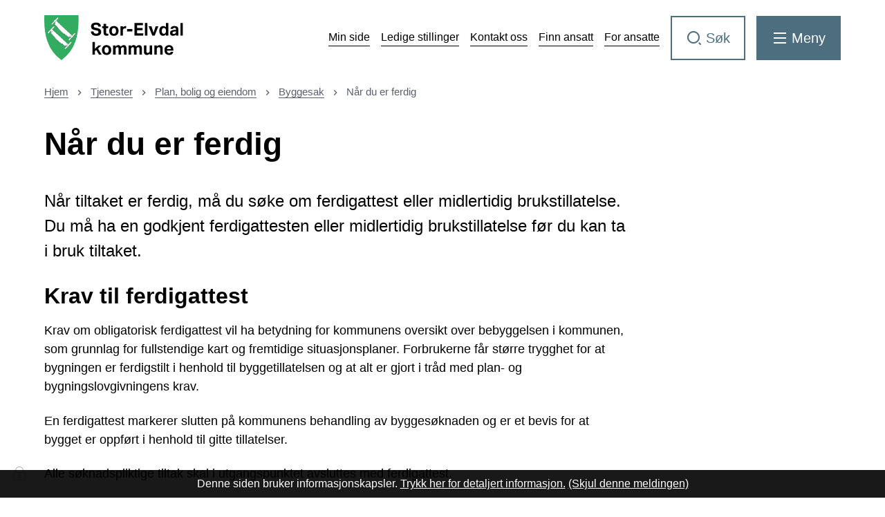

--- FILE ---
content_type: text/html; charset=utf-8
request_url: https://www.stor-elvdal.kommune.no/tjenester/plan-bolig-og-eiendom/byggesak/nar-du-er-ferdig/
body_size: 26964
content:


<!DOCTYPE html>
<html lang="nb">
<head data-uid="1645:212"><meta charset="utf-8" /><meta name="format-detection" content="telephone=no" />
        <base href="/">
    <link href="/templates/assets/css/default.css?v=17.10.4389" type="text/css" rel="stylesheet">
<script src="/ClientApp/vanilla/templates/dist/bundle.js?v=17.10.4389" type="module"></script>
<script src="/ClientApp/vanilla/web-component-library/dist/index.js" type="module"></script>
<script src="/clientapp/reactjs-front/shared-components/dist/acos-shared-components.umd.js"></script><link href="/templates/assets/legacy-css/default-typography.css?v=20250526" rel="stylesheet" type="text/css" /><link href="/templates/assets/legacy-css/default-skip-to-links.css?v=20230510" rel="stylesheet" type="text/css" /><link href="https://cdn.jsdelivr.net/npm/remixicon@latest/fonts/remixicon.min.css" rel="stylesheet" /><link href="/templates/assets/legacy-css/default-tabfocus-styles.css?v=20250331" rel="stylesheet" type="text/css" />
<meta http-equiv="X-UA-Compatible" content="IE=edge" />
<script src="/script/jQuery/jquery-1.12.4.min.js"></script>
<script src="/script/jQuery/jquery-migrate-1.4.1.min.js"></script>





<script src="/script/js/basefunksjoner.js?v=20210408"></script>




<script src="/script/jQuery/jquery.acos.js?v=20102020"></script>

<link type="text/css" rel="stylesheet" href="/clientApp/reactjs-front/tilbakemelding/build/static/css/main.da8afa71.css?v=17.10.4389" />
<link type="text/css" rel="stylesheet" href="/kunde/css/knapper/buttons.css" />
<link type="text/css" rel="stylesheet" href="/css/Knapper/button-icons.css" />
<link type="text/css" rel="stylesheet" href="/css/deleknapper-v2.css?v=1.1" />
<link type="text/css" rel="stylesheet" href="/Maler/Default/assets/css/themes/default/default.css?v=17.10.4389" />
<link type="text/css" rel="stylesheet" href="/Maler/Standard/Handlers/StyleHandler.ashx?bundle=signature&portalID=1&sprakID=1&designID=1&v=17.10.4389" />
<link type="text/css" rel="stylesheet" href="/design/SATE/Stor-Elvdal/v2025/assets/css/Stor-Elvdal.css?v=v17.10.04389" />
<link type="text/css" rel="stylesheet" href="/css/tilbakemelding.css" />

    
    <meta name="viewport" content="width=device-width, initial-scale=1.0" />
    
    
    
    
<title>
	Når du er ferdig - Stor-Elvdal kommune
</title><script>
    (function () {
        document.addEventListener('DOMContentLoaded', function () {
            document.querySelector(':root').style.setProperty('--bc-primary-color-500', '#4C6E7E');
            document.querySelector(':root').style.setProperty('--bc-primary-color-400', '#5D7C8A');
            document.querySelector(':root').style.setProperty('--bc-primary-color-300', '#7D96A1');
            document.querySelector(':root').style.setProperty('--bc-primary-color-200', '#A4B5BD');
            document.querySelector(':root').style.setProperty('--bc-primary-color-100', '#C8D2D7');
        });
     })();
</script>
<link href="/css/css.ashx?style=artikkel" rel="stylesheet" type="text/css" /><link href="/css/css.ashx?style=login" rel="stylesheet" type="text/css" /><link rel="shortcut icon" href="/handlers/bv.ashx/i0c27d75c-f7d2-4c8b-ad20-ba3aa967f347/c8a68sek-ikon.png"/>
<meta name="description" content="Når tiltaket er ferdig, må du søke om ferdigattest eller midlertidig brukstillatelse. Du må ha en godkjent ferdigattesten eller midlertidig brukstillatelse før du kan ta i bruk tiltaket." />
<meta name="author" content="Jørund Hjeltnes  Langdal" />
<meta name="language" content="nb" />


            <style>
                body.has-page-title:has(.js-content-title) {
                    .js-content-title {
                        display: none !important;
                    }
                }
            </style>
         <meta name="twitter:card" content="summary" /><meta name="twitter:site" content="Stor-Elvdal kommune" /><meta name="twitter:title" content="Når du er ferdig" /><meta name="twitter:description" content="Når tiltaket er ferdig, må du søke om ferdigattest eller midlertidig brukstillatelse. Du må ha en godkjent ferdigattesten eller midlertidig brukstillatelse før du kan ta i bruk tiltaket." /><meta name="acos-cmscontext" content="w100$o148$m212$sl0" />
</head>
<body lang="nb">
    <div data-id="widget-33" class="client-content-widget-wrapper" data-show-title="false" data-heading-level="div"><cc-cookie-consent-conditional-content-component class="cc-cookie-consent-conditional-content" class-prefix="cc" identifier="" categories="">
    <template data-template="acceptedBodyEndContent">
        <script type="text/javascript">
/*<![CDATA[*/
(function() {
	var sz = document.createElement('script'); sz.type = 'text/javascript'; sz.async = true;
	sz.src = '//siteimproveanalytics.com/js/siteanalyze_6012516.js';
	var s = document.getElementsByTagName('script')[0]; s.parentNode.insertBefore(sz, s);
})();
/*]]>*/
</script>
    </template>
</cc-cookie-consent-conditional-content-component>
</div>

    
    
    
    <div aria-label="Snarveier " role="navigation">

	<ul class="il-skip-to-links hidden">

		<li class="il-skip-to-link-item"><a class="il-skip-to-link" href="#contentInnhold">Hopp til innhold</a></li>
		<li class="il-skip-to-link-item"><a class="il-skip-to-link" href="#contentHovedmeny">Hopp til meny</a></li>
		<li class="il-skip-to-link-item"><a class="il-skip-to-link" href="#contentSok">Hopp til søk</a></li>

	</ul>
</div>

    

    
    
    <form method="post" action="/tjenester/plan-bolig-og-eiendom/byggesak/nar-du-er-ferdig/" id="aspnetForm" class="no-script page-form subpage">
<div>
<input type="hidden" name="__VIEWSTATE" id="__VIEWSTATE" value="dmsXaxL1bWSp6qWEDcrxhcaU+LdS9JtcAHQKR8N96cq+n86sm3RMyrqrk2812eGNfcnmTR40TgzKlnxlw5lv7ViL4l0qqp0bjn9C79L7x3y/[base64]/Pc3Q9co/[base64]/DBXDJwrehOY6Dze0Dcw/yY7pqvwVRSE1ROjY/hVhqGRyxW8K6FUVRhtdjtVd+njvu+KuAfADb7As8LxtUuOWWp7rUrk6taJsez9sXy1FMvVnvTSmZZHFJOnwsGv/T8YnZq9yL9vTgMZz8O4z17bnHPrQRxFFdz8BZvoe+8Jbh+WX5lblHhpYXuJ8q1ImHCEbc87gtyoZx9ruW2VInkXudMO1JVB/lnQmidHFrffGdjdoo1YO+sDDuzG00jIXXt17YQue++tRLzOhp68+he8O8e3tDvbIqXpqg6wpl4AM/oOHAR2xSnhkYoiZGF2b4xpCwFbRHW8l9k0avLV7Rilqf6Si03oWqKcBtYiR2y5GuDswK8p+2H8UfWx09OSydq1ESqMkvaSgXRKKFHFXgg1RA3vLlEseiPkvMStvnVmyyTukPOnEIzgTwWV2NnHYyv2rqjaCCbyqfYy3Yc7L/nozkykQe9DQtztino8tSeRhH9TVTST2s8BmN2qOQ6GibjN+bwtbxZgBPmHBYm5voIggL/WFV/VHBIwVhEzGGUDb5a5Hg5Q+A9GX6GbNPFus2kMARwGdNXXzyTiW5/fqAifWgT2fBjas/iy4E4jYWzzo1U3cSB1FU2xrobpwxwE45n2AOAu2CBuHzUJCS2FA9ouztsVtMHM6SaZA/wA+W8Aeuz6v1MdGSwk2Pjr/gB3Mik4amy3Fgbr1B53EgHQzCZBq/2zgzwEGBzD+iuaOcnclAJU2zdjEnxY592WEEpN3O0KieK8tVd+eViDGC3MJLJGPcvnxes46CTAjUnQFOrDP5l8xu8LekZEDh7BtDJUXz/MvWk96HhpuQ7m1Jk6L3ryFK3jJgomcziNgHZIXlth8npbaknweCihMKSFugTdQ0nlrAfKteBIISTAQ8q07foSImJU/tvPEGHobaMmO71opja2IintTb18dfj3XLDvR65tlhERn6UbBqidnSAGESEqobp8rS0AuIizRcnX4oRRBNFnSPH17P93rlHsdVqShX8SF5c0N3udGAZ2dqI3xOyylE3ojLxnPVEWtOYL7O46hH/Dag2zLKhhswuDa+yro1+dAYnpwIqFtjE+1y3bDg22UmLvJT/NRW3lhk699GaF2DY1FpJC1f4zgUm0xOHatLyOuKr9uT02IxtTDWMdTc1wLrpmyR1AbEYfvApaTJE/ZjY0z7TSXaUiysKUt/[base64]/HExGPHcdCYfTI2h/Mis4VVVOK6mvn8s57L4UtamqPkph6eQVXcxRMeyik9sZybpas7AxfQmv0d/XWBSut1qvG8ESDcIF+fvWT7MvfkuOcxfFg44gJ9FEyu4uVUreOaw0euqKKFvYwvzkxxNS7Mxhv3E5kGZzx69SGCQmK4W6lnvdVhwzXDoMi3/DR6OrJDbJPZsXwjR8bK7r7q+BJaPGogVKtW7tmkoNl2Hb1dF5NhGXPthGmwwqyow3iZ5tesZUgAFV5WnGo6ukLoH+aLJ/uCC8LVBsk4l+08OR1IHMBl8fxbhtvnsbiaCMZIHKd9V/82vAaF5kUjLhSs7jEQtgb/0UiHOhgZ3CMXwbYUJ1JjDQbUQu4NIBJ90ZsCQNsxq+AtebbokHGff16FRWvIcyzVbLcqI2Ujxv2O6QtrLkehnHT5Lv3mK5sdGybT9iseFjEZAdUJmOaO8SjJk3bN3SEZmFvpgxwubyoAXlqMgPMt5c/MjdmX4zWxdZfn87c9DPR056dOpNit6Lk364dGZXYWdLrIsbzvDbyFgTPRH7EQgrDYhzBzAd9+ptZCGxUJV0/zPylncgmW90s9xcbIXHGCB6xZl5UbYT6JdiygabR8rM7MZyP3wIFiRbPL60ODqZ5w7m/DP3MJAjtK4GAA+rk1MPFF2VYJx9qrVacshobTj01WnOqWKt2/Sq3Mhto0q7HCTp5FKAUDRBx42bIzUSmmVI/trHWNT87JAagHh60iXBNQtsRZWJQpYzTULjerjV8LP0JXgPhQ4QF8K0bG3blfzFkEKlUDBKin7utSYd9n0SkWjVG7TF7PMWDyBSfZH7GBPskpGlK4r0WWt6+2KICgBXaM6hTYwG3SRzi3VETFcH3mUyhRD4bE7Q31coluj/iSFvSldgm5jYn1abmq4XY84d2P0/lyba4cUMFQeOU7WhRPxrdkmQsnJiR8/xev+kXP6eigbUn0zZUXMb9NCSURwtSbMstNBiGuRu9UyBF7alJN+0WAoDWtjZvsAG3v1MI1cnfjspbki8665PJMs81GhAjOvKbu8n5yx7VqTMoshWJF0bC2L9/zNuLcUXeB4NC/vzB0OcgJlceHkimyWvqEGtE29sgWCVyChWS3PTvQMD/MxKrYYzKJI79jqyOyOuzVAx0v1InV0s5eU+GB6AFGzYmo6MW76T2japtxwu/CLY79RlBJu3ZfDQEpqPfdqFN3E8jIOhpSKSKs64XvgHngpG/qfhKa5wNI5Ol4oRalF8ogptUiiWMsDKnyyTKXpTYrUJhkMB9dtv1PWriqQPk8DxKOtC/XxMh4TN7j9k2SBxPwd5Ht43OVR6ZGd/iJzrDYBj6exYrEjFW2itV0ZDlgJFJSpYmOcpYMWkYAZDyrW1yRTc1zufFwoYcsUBzlGi9PqYTXxbn2TWYZJH+C+S7Zihxxs0rAn9Q0dlIA45Wd2rFBj1oXZQ1S1LZtwGRRBxOLjSe+VY61aE18r5++gG3BflC1IJKB2/6zCY/FfGWD+NUjNFXL7vl/+XfYn6iWF4IyBYkK7FuodLKoa65ktK3AmF5uxbI4tpVEeqzfCKYC1Ot3RQd+TE3dUjUNTJkAuPvlYP2Z/C7pMEp6kHiEFbs5khC1KqkP/jtop3pG4YIn0MV4si8bK/E5wE9HWsdcZHcsss1kXzaIc5kjmW7+t3dSEWxNlreuYSLxkNAS7KAUZGdJOXzGktqjdp/IoHNjjpxHhLxwyJXUrDBSfcLm4uI2fY61KtrPhjFCSMMhLYHml6Lu+dfDWwmIamaa8ZVqQkiGo6LePGFB18tpdy2j+qwyGmNe4tzTEqLLB164nzRwlVj/KrjAlBeKzDy2eHtKRn3G0cvrkNj8uMq5MGLAev7sUITRPOtqff4RlBPw4xsOjoH70wIitKMD6FD+yxJKfOg8KOQ4/5VCmzvDFZ8KXn9kWpdoWxPxd0vVSBHLw47atHhsvjEbW7GelS1VcNiKzwkh9RxwpanpjOlYAyiA8MV/UQUDPQlJQk1qBnV05hrNdAYtq6eWU/Sm3HYGRjifZ0G9n7ulM7KUtL3jrZXk+IK56xKkcMfWtD8/CY9Fmmv7zLTueE8QFS3qnRoX5hiDqLe2/8gia3H5JmoFjibYA/XVwpp8QI859AS5fqx4dCMYtr57K0iKznU6lh/XPVn7lcdk576ZN5tTjYb3rf9Q8Y2Fb6YbEH7msFZHLrHSWOJWMntIBa1093epqHv7PY8QuDk25S7C6WMsKL+sBX+7NrNQcMWuBz9YcyYJF0uxkAwFEIlWCfXGghJDmR4DVmnRmtpHZnGB1wN2CY6xhGr7v1DS/2zeiibYdbNMBDJArXi/o4zxpl0a/TW6GbRlgwFxrLlqq6tT3mcCRl1Na9fivquK98TosGeb9QGXkmbOnulhckUlI01tppwF/OLpy/QzL1GxOdr4Q5PJlMU7g4JET06Bkiy2p/YzpgAa4WSwx2NWr68ivnsDJHAel/wRAcS6nmS3VGpIpLE3Tlbi49s97gUr07I85hBHCSnPdDCmvn9TQivxu/td8IiCbczRmwOdonAyuDip97JSlk5X/crlWYKDnQCQiQcS6lDdK6NOAuGIMv26WKdQdytSkCYjzjnR6/[base64]/[base64]/U4LHFNFCDPO8p26msdpIHr+pTjn6Yt7LFsiVGDX3ld99xJH5lkgEMGh+YcENW0XmI8HVrLmkUIEH/TYSrwmj84pGofoLK4i+Bc2l9T9V9ykAdajvKH1vsfsTwcILiltt8lK/GHbpwicRmSimSPC7BgPgWhSmL504Lo/WXIeMr8uWYNRkugtftx02C/DmmwC7VKTeT8POE7psQL4VU+a696OyVvqn9KEu1knDok+zSXjZp4c3q3Vl1D9SidXwss/Km3MBVYSh/iOVYHjg0ZyB7jv5J8I3tRgtXi7xd3QHGjCc5TGCv0uOYQMsiiDfnyyXwX39MUNAvwZx/iiZzVix30Uar9ysztsnGYu1jndwlJQ87EdT6txp4AwAR3X5k0QujaFSGjnSIQq3ZJBO+x6hrYnl9P5njdrp2JHtFtUPVNMsYo2YdS9a+lgX33LSRfTVpaH3k0WWl/[base64]/OCUZv6aiYlErcsUdo4ZxnrBQYs/pDrVGzfYCOYmFsBP25n+3GP3qRe563mVBOVkLK+oAmvFslsJ8LndQrOySa9APfVJw0p46KE+3XWPslxQ8omESLU256T/taEY9NJP+Xz75poXfv084Rxk/TC4MngoYUVV4G1L/gRmaALsULnsi4iylMcTtZ7CQxleDmDMUZ3mUdMnXbn5cHcJ8yHhWWYI5FWx529RK13hmWB0HWAiJShvjuLMseK/qmQsAALcu7S/fisJJ7FJh6zLiPUPFxdJtxCSvK/CyifPqdRYfksmhD2NQZ/ggDXI4YNoyQXXjRBl9UgxKUXEIZxlczMiDWDGMFhCNXoYZl3slCIbnFXK6D1tWmYL3bE3q4VviuMW6CkZLjtn3YbDbeMBWWnw0U/E02Mbeo59w1T9lP9oplSW5/+w60dfGypKuks6YG2Fja7+knh59JgFnJXZL0b4wlO0r8I+Df/pemyfx8t/dw3yLFa6ux1CBGFzM1jVA/Pw3JnT6PFkYXb6f4NlAfahmlJH6YvSlZWRrGPxhtIvw2LBxLrgbhpjUaklxRVuryqUZob3+ihRJW1UXmq1REDm8BvZLb8h2IaJ69Is4ZKj5yqzVP/fwcArg2qQzQfva1bl8obnl0+uemw4II/njBlLIjIdeXwfcunLChA4S0dH0lkk1tA5+/QHQxS4rl2UO0BtOLMVpLnTP461z1Xg2dRsyolCsfuV03Ft2spB9CwFY8ZCCHl8XkF6XsP8JFM3SS1n8Bf0DyIvzQhh0RwjTg1+KiEQBwrDkYEXMJn39qSTLOBr4dlvSt/kZbfS2jAcSvCCKGZ+7qi0+fvTr+oF6YH7LxqsGq0z2OIEfAFVYTnMNUmZy96Ll/upcjqd0ynPaKsPxOxdnhrkZkp++ixLV2le08M8hniY34xZEscv18MgGgPeschpur7lEqzbLs734hfnYc6yhRmZUqfoRTMzNsHfgzlf+Uls1iiJUOTaNEcUFigFHu8gTHlaj5x97gSIRNErgljt4Iaa/Jw807MAM2wjtf+0UisT2Z085gWVJ2ufsi9E4/XSa4ZDWyDQn0kxDeKNtj6gJYlHY0O/[base64]/bXA3qxsoio/Oz+lH3QyGwNsmy4RiUt07gAHB9uwA2vLURkt38dIm5HsKtg/6OdNliGM8UB4plA5PtyceC3Ao8VwUSw4XOAjuEwKP+EUJ8GBMXJdy0+4nB9cp+n2MsPiUxasZ5KvxIsmIWR0/zqArcTjHhnw4FWHv2Byfb3W87RaMLTny1NhVmHjQXa1LjQyv0VkcyPFDPrWWYm5x71mDeFRiYYAanp9M21eeCKcZCxB1OsyezkgJKm56k9TkxLJm+5qbzys94adawmF+v/fywNY/[base64]/6eSeoylS2S+5DmFsXrXqSL3CL4NMQYHWA4k/QeJMZBsFqP7T4n2ojc9ZPfJJ3k8Lr7h0CPY+JdcrbXLf/syEU8Vgp1gGusM7RR5Sh4YWl6q60KQ+R8BJr8lYOccqSb0z8FZC6c3o6sUbhrtaHDwTQ3FwtvFeAkWWFdt/yTtX0rcRF29H8ld63eeErWNXl0cC3UaRr5l/Vc4aZytNiagFTu9ubmagoECP2ETeFLKD8SRIqukj8h3/J+MA5qRiYQJ87qfNFy0Nh++a2/l43FiBpZgoP+Im9Eimv3euPpYVnh5LNii7L9hqJyKFmyX51xgqGX8T5V6Y6T7qStCFAdcx3zdo/7g8DJDglM46/g4Vpw1kaovnEPeZEYH/+sEsamG7NyMHYqZlcguFEQb5wNBy1rqapYgTyZvTnTJFuQuQ16E36qH/Q38XroQktMAT1eBe6+AY1X2XRRNTXlowuEQrkNIg+2YFdIt77AQio6GiD/RNjzro/GCP+H4rYBpmVcLKHQjjm1gpnTK6pLBtAnqjBWC6uXkhYBu58asxIrq3AAG1uQmgBE14nq8BfJvSLwiDI11YtxXdsAqWcIXr4mr5rt0O5Q2M8WmqmckF/CubzpiWLGC4QhQB6+W5C2mRCL32MEZwYLWzMikQtsafc5igTO9Tmb1DIPQI3Eo3Uke1xmMHZfvfGXoEzwgBIXyPK6bUZNFJcOnbfHlAm/S/HYwJpTVjVOpxeMvqXQ6OMnQmmJln0ptlGzXMF0zT2a1pQhlvy95xS6nJFtALv/u8za+3kuarOl66/3WSkMT79GXYXdwJHZl7R3tyVaw79kWNzpOHTIgEN+0e4MI6Tn0EOVGxYuB9HxrtKHRW4xOsI3Tr3RhDi3pvSBLGcj/+/QSSPfLPyD7VCqVFkUlHB9xXhHvIojtFP4s4ECkVg4wwEMfGXrF+Vu74lRxzFQBxDgoc7Xrt0hCBqRJoDB/4vtuoFgby99KpY5d1ERvJavTtgJMiGsve7oHk01tqnEI6HHrSkQNAR/48wuerE8l3JpzFutK1AcaJrcT4wfO7ax/lPr0F3iOSX1ZFSq0bDLRfg95EB9Ioy+6C2LgkjjLo/QwGm4O/ce/nxshFbsjpa3KMvoAR3hGTk4NmhM643z/unwl5a1NaIm7AHywgSaxrf2wbScCgGkAyZ5GamMHfW/oVBFtk1+uxJ5lOxvZI/Wv+bJ0MuW8p7R8cHMes3d7LczoDBxjt9LLH1t/fvmOIat/RcKpBHVNl2rf7gzo04sMFyOqpoVsRJNDXG+yfeSKQcXqvJqpnK/O2M51UacYWP265eAxRW3/GWAHORwT24faG/fai22jHFTo5ug14HuuQ5hNA4pA/i9/iUSbBLimoRAbr5/NZx00vKFet6lBcPKt4CTP73BZDrUUPfUbjLpzPzyPufCMsjcuTcHQYNtRORNovosk3P7jWVAISANnwejefqFp9e79JN/0EmJTrqaff5415ttof4GMxdp8IE5i9mkuKKhyxIfb2nXMeN73ZZgt1xw4c3RT6uihpTcbffA35rMMDQUFgl1aqYi8QnU8Kz71F0iJh+BCW2CtrGjQn8P+MdA2WNjjC93xf6WtJmOV7zp0PCkBRFN7sZ1fPWPcUx6S2h0Qic+mUkd6jHc4No+268zbSyk42w7/9KJMNiZXCEQlbYr/VkBu77+Ck8uC/zHFYrL564YhunftXl5GPkA4E4CGh+yWzoxUt4uzYXExry1SEl9qeaiCGVVd7pk9LMZD3fD9baJErwOnE/YDI0cpgp1XCbAaoMWDss8syJzDbthn76W7bqX+vLvmUM0Ujm3cZ4su+rnuzK9ccvnEUmP4731PnWPlX8dwmoLQEyaMixFtHJaTri0DRU90DtZHOaHuDQYxKTmAxg6wS5erqq3PFVmuQlpOjvHc4w/jWk/Va0LyaLbPOs/aNbhZE1pwMxB7ka5NzYy3FtyeCCIs+2UtI4/PGkac5y2LGJLKyichep7Y7gBYP4piuXeXpOQPEDDIjfZzYIGxCZHugHXPwVipGCiY+MkwoBFZry5eelrPHaxf8oT52yDt9gLn1yqeYKksULwSS0IcLDvt0twVFokkdFtN0alBYxB9YKthfZ6MWSt6NMBn+7ePpiukxJsGD/cmwMdkA==" />
</div>

<script type="text/javascript">
//<![CDATA[
var theForm = document.forms['aspnetForm'];
if (!theForm) {
    theForm = document.aspnetForm;
}
function __doPostBack(eventTarget, eventArgument) {
    if (!theForm.onsubmit || (theForm.onsubmit() != false)) {
        theForm.__EVENTTARGET.value = eventTarget;
        theForm.__EVENTARGUMENT.value = eventArgument;
        theForm.submit();
    }
}
//]]>
</script>


<script src="/WebResource.axd?d=T4zs0sPwnI5IxmuM8_KFp2tyqK5PsPim4g9JA2L57BRSM5aNaCINo-7vBYnY5RIGLhBLt-tslAAUsEbXTbEtgGDK-l0xhDdQUrCSfrCVM381&amp;t=638901608248157332" type="text/javascript"></script>


<script type="text/javascript">
//<![CDATA[
function addLoadEvent(func) {
var oldonload = window.onload;
if (typeof window.onload != 'function') {
window.onload = func;
} else {
window.onload = function() {
if (oldonload) {
oldonload();
}
func();
}
}
}   
//]]>
</script>

<div>

	<input type="hidden" name="__VIEWSTATEGENERATOR" id="__VIEWSTATEGENERATOR" value="517745F4" />
	<input type="hidden" name="__SCROLLPOSITIONX" id="__SCROLLPOSITIONX" value="0" />
	<input type="hidden" name="__SCROLLPOSITIONY" id="__SCROLLPOSITIONY" value="0" />
	<input type="hidden" name="__EVENTTARGET" id="__EVENTTARGET" value="" />
	<input type="hidden" name="__EVENTARGUMENT" id="__EVENTARGUMENT" value="" />
	<input type="hidden" name="__VIEWSTATEENCRYPTED" id="__VIEWSTATEENCRYPTED" value="" />
	<input type="hidden" name="__EVENTVALIDATION" id="__EVENTVALIDATION" value="T8Aq7evZ+p8vWRnk8CbxDf/iu9GUWGaSZS5nqIFEUpbtbN2k5Sn9Yb3nCuoqNqgK+AJCLVnZASOfM19Ly6A+FUBczkbfp0LS3gX5qKcU4xdfpjdlndgjEQAtC1k8KG8SNOLWjx3WyrPddDJB1BvKLVxKQ2z/gI7UmjN/RCVW3n3sxsCzWYHkastcFw2Ck7bn0TTwzz7V33JHWKE0JZqRV6ZO6IhBr4R6eLA5swrj193JElcmRD5LWKsVBxeVsNg3cTgAYsOBj9FEvGRrwAEnhw==" />
</div>
        


        
            <!-- Header -->
            <header class="header">

                <div class="header-content responsive-container">


                    <div class="header-logo">
                        <a id="ctl00_ctl00_ctl00_ctl00_innhold_hlDefault" href="/">
                                <span class="header-logo-img header-logo-img--default">
                                    <img class="logo" src="/design/SATE/Stor-Elvdal/v2025/assets/images/logo-Stor-Elvdal.svg" alt="Stor-Elvdal kommune" />
                                </span>
                            
                            <span class="header-logo-title visually-hidden">
                                Stor-Elvdal kommune
                            </span>
                        </a>
                    </div>


                    <div class="header-navigation">
                        <div class="header-navigation-zone">
                            <!-- Start sone -->
<div id="Sone1002" class="zone Zone webPartZoneVertical">

	<div class="webPart wp-top-menu" id="ctl00_ctl00_ctl00_ctl00_innhold_ctl01_WebpartId_556">
		<div class="webPartInnhold">
			<!--Fromcache-->
<ul class="vListe"><li class="toplevel"><a href="https://www.stor-elvdal.kommune.no/min-side/" data-id="3929" class=""><span><span class="img"></span><span class="text">Min side</span></span></a></li><li class="toplevel"><a href="https://www.stor-elvdal.kommune.no/tjenester/naring-og-etablering/ledige-stillinger-2/" data-id="181" class=""><span><span class="img"></span><span class="text">Ledige stillinger</span></span></a></li><li class="toplevel"><a href="https://www.stor-elvdal.kommune.no/felles/kontakt-oss/" data-id="182" class=""><span><span class="img"></span><span class="text">Kontakt oss</span></span></a></li><li class="toplevel"><a href="https://www.stor-elvdal.kommune.no/personoversikt/" data-id="402" class=""><span><span class="img"></span><span class="text">Finn ansatt</span></span></a></li><li class="toplevel"><a href="https://kommnett.sharepoint.com/sites/Stor-Elvdal" data-id="6257" class=""><span><span class="img"></span><span class="text">For ansatte</span></span></a></li></ul>
		</div>
	</div>

</div>
<!-- Slutt sone -->
                        </div>
                        <div class="search-box-toggle-container">
                            <button type="button" class="search-box-toggle">
                                <span>Søk </span>
                            </button>
                        </div>
                        <div class="main-menu-toggle-container">
                            <a name="contentHovedmeny"></a>

                            <button type="button" class="main-menu-toggle">
                                <span class="vis-meny">Meny </span>
                            </button>
                        </div>
                    </div>


                </div>
            </header>
            <!-- Header slutt -->
        


        
            <!-- Søkefelt -->
            <div class="search-box" role="search">
                <div class="search-box-content responsive-container">
                    <!-- Start sone -->
<div id="Sone1001" class="zone Zone webPartZoneVertical">

	<div class="webPart wp-search-global" id="ctl00_ctl00_ctl00_ctl00_innhold_ctl02_WebpartId_559">
		<div class="webPartInnhold">
			<div id="ctl00_ctl00_ctl00_ctl00_innhold_ctl02_WebpartId_559_WebpartId_559_pnlSok" onkeypress="javascript:return WebForm_FireDefaultButton(event, &#39;ctl00_ctl00_ctl00_ctl00_innhold_ctl02_WebpartId_559_WebpartId_559_btnSearch&#39;)">
				
<div class="js-searchform" data-action-url="/sok.aspx">
    
    <a name="contentSok"></a>
				

    <input type="hidden" name="ctl00$ctl00$ctl00$ctl00$innhold$ctl02$WebpartId_559$WebpartId_559$hdMId1" id="ctl00_ctl00_ctl00_ctl00_innhold_ctl02_WebpartId_559_WebpartId_559_hdMId1" value="8" />
    <input name="ctl00$ctl00$ctl00$ctl00$innhold$ctl02$WebpartId_559$WebpartId_559$txtSearch" type="text" id="ctl00_ctl00_ctl00_ctl00_innhold_ctl02_WebpartId_559_WebpartId_559_txtSearch" class="js-liten-trigger-search" aria-label="Søketekst" placeholder="Hva kan vi hjelpe deg med?" />
    <input type="submit" name="ctl00$ctl00$ctl00$ctl00$innhold$ctl02$WebpartId_559$WebpartId_559$btnSearch" value="Søk" id="ctl00_ctl00_ctl00_ctl00_innhold_ctl02_WebpartId_559_WebpartId_559_btnSearch" />
    

    <script>
        (function () {

            const input = document.getElementById('ctl00_ctl00_ctl00_ctl00_innhold_ctl02_WebpartId_559_WebpartId_559_txtSearch');
            const searchBase = '/sok.aspx';
            const searchUrl = searchBase + (searchBase.includes('?') ? '&' : '?') + 'MId1=8&soketekst='

            if(input) {
                var searchBoxes = document.querySelectorAll('.js-searchform .js-liten-trigger-search');

                if (searchBoxes) {
                    for (var i = 0; i < searchBoxes.length; i++) {
                        var searchBox = searchBoxes[i];

                        if (!searchBox.hasAttribute('data-handled')) {
                            searchBox.setAttribute('data-handled', 'true');

                            searchBox.addEventListener('keydown', function(e) {
                                if (e.which == 13) {
                                    window.location.href = searchUrl + input.value;
                                }
                            });
                        }
                    }
                }

                var submitButtons = document.querySelectorAll('.js-searchform input[type="submit"]');
        
                if (submitButtons) {
                    for (var i = 0; i < submitButtons.length; i++) {
                        var submitButton = submitButtons[i];
                    
                        if (!submitButton.hasAttribute('data-handled')) {
                            submitButton.setAttribute('data-handled', 'true');

                            submitButton.addEventListener('click', function (e) { 
                                e.preventDefault();
                                window.location.href = searchUrl + input.value;
                            });
                        }
                    }
                }
            }

        })();
    </script>
</div>

			</div>
		</div>
	</div>

</div>
<!-- Slutt sone -->
                </div>
            </div>
            <!-- Søkefelt slutt -->
        


        
            <!-- Meny  -->
            <nav class="main-menu">
                <div class="main-menu-content responsive-container">
                    <!-- Start sone -->
<div id="Sone1003" class="zone Zone webPartZoneVertical">

	<div class="webPart wp-main-menu" id="ctl00_ctl00_ctl00_ctl00_innhold_ctl03_WebpartId_558">
		<div class="webPartInnhold">
			<!--Fromcache-->
<ul class="vListe"><li class="toplevel"><a href="#" data-id="2268" class=""><span><span class="img"></span><span class="text">Våre tjenester</span></span></a><ul><li class="niva1"><a href="https://www.stor-elvdal.kommune.no/tjenester/oppvekst-og-utdanning/" data-id="2270" class=""><span><span class="img"></span><span class="text">Oppvekst og utdanning</span></span></a></li><li class="niva1"><a href="https://www.stor-elvdal.kommune.no/tjenester/helse-og-mestring/" data-id="2271" class=""><span><span class="img"></span><span class="text">Helse og velferd</span></span></a></li><li class="niva1"><a href="https://www.stor-elvdal.kommune.no/tjenester/helse-og-mestring/nav/" data-id="2272" class=""><span><span class="img"></span><span class="text">NAV</span></span></a></li><li class="niva1"><a href="https://www.stor-elvdal.kommune.no/tjenester/kultur-idrett-og-fritid/" data-id="2273" class=""><span><span class="img"></span><span class="text">Kultur idrett og fritid</span></span></a></li><li class="niva1"><a href="https://www.stor-elvdal.kommune.no/tjenester/plan-bolig-og-eiendom/" data-id="2274" class=""><span><span class="img"></span><span class="text">Bolig og eiendom</span></span></a></li><li class="niva1"><a href="https://www.stor-elvdal.kommune.no/tjenester/avfall-veg-vann-og-avlop/" data-id="2275" class=""><span><span class="img"></span><span class="text">Avfall, vei, vann og avløp</span></span></a></li><li class="niva1"><a href="https://www.stor-elvdal.kommune.no/tjenester/landbruk-og-miljo/" data-id="2276" class=""><span><span class="img"></span><span class="text">Landbruk og miljø</span></span></a></li><li class="niva1"><a href="https://www.stor-elvdal.kommune.no/tjenester/naring-og-etablering/" data-id="6240" class=""><span><span class="img"></span><span class="text">Næring og etablering</span></span></a></li></ul></li><li class="toplevel"><a href="https://www.stor-elvdal.kommune.no/politikk-medvirkning-og-innsyn/" data-id="2269" class=""><span><span class="img"></span><span class="text">Politikk og medvirkning</span></span></a><ul><li class="niva1"><a href="https://www.stor-elvdal.kommune.no/organisasjon-og-administrasjon/okonomi/" data-id="2278" class=""><span><span class="img"></span><span class="text">Planer, prosjekter og økonomi</span></span></a></li><li class="niva1"><a href="https://prod01.elementscloud.no/publikum/964948887_PROD-964948887/" target="_blank" data-id="2279" class=""><span><span class="img"></span><span class="text">Postliste</span></span></a></li><li class="niva1"><a href="https://prod01.elementscloud.no/publikum/964948887_PROD-964948887/Dmb" target="_blank" data-id="2280" class=""><span><span class="img"></span><span class="text">Politisk møtekalender</span></span></a></li><li class="niva1"><a href="https://www.stor-elvdal.kommune.no/politikk-medvirkning-og-innsyn/" data-id="2281" class=""><span><span class="img"></span><span class="text">Alt om politikk i Stor-Elvdal</span></span></a></li><li class="niva1"><a href="https://www.stor-elvdal.kommune.no/organisasjon-og-administrasjon/organisasjonskart/" data-id="2282" class=""><span><span class="img"></span><span class="text">Organisasjon</span></span></a></li></ul></li><li class="toplevel"><a href="https://www.stor-elvdal.kommune.no/organisasjon-og-administrasjon/okonomi/" data-id="6241" class=""><span><span class="img"></span><span class="text">Administrasjon og organisasjon</span></span></a><ul><li class="niva1"><a href="https://www.stor-elvdal.kommune.no/organisasjon-og-administrasjon/beredskap/" data-id="6242" class=""><span><span class="img"></span><span class="text">Beredskap</span></span></a></li><li class="niva1"><a href="https://www.stor-elvdal.kommune.no/organisasjon-og-administrasjon/investeringsprosjekter/" data-id="6243" class=""><span><span class="img"></span><span class="text">Investeringsprosjekter</span></span></a></li><li class="niva1"><a href="https://www.stor-elvdal.kommune.no/organisasjon-og-administrasjon/okonomi/budsjett-og-okonomiplan/" data-id="6244" class=""><span><span class="img"></span><span class="text">Budsjett og økonomiplan</span></span></a></li><li class="niva1"><a href="https://www.stor-elvdal.kommune.no/organisasjon-og-administrasjon/okonomi/arsrapporter-for-stor-elvdal/" data-id="6245" class=""><span><span class="img"></span><span class="text">Årsrapporter</span></span></a></li><li class="niva1"><a href="https://www.stor-elvdal.kommune.no/organisasjon-og-administrasjon/okonomi/gebyrregulativ/" data-id="6246" class=""><span><span class="img"></span><span class="text">Gebyrregulativ</span></span></a></li><li class="niva1"><a href="https://www.stor-elvdal.kommune.no/tjenester/naring-og-etablering/ledige-stillinger-2" data-id="6851" class=""><span><span class="img"></span><span class="text">Ledige stillinger</span></span></a></li></ul></li><li class="toplevel"><a href="#" data-id="183" class=""><span><span class="img"></span><span class="text">Mest brukte</span></span></a><ul><li class="niva1"><a href="https://www.stor-elvdal.kommune.no/personoversikt/" data-id="188" class=""><span><span class="img"></span><span class="text">Finn ansatt</span></span></a></li><li class="niva1"><a href="https://prod01.elementscloud.no/publikum/964948887_PROD-964948887/" target="_blank" data-id="189" class=""><span><span class="img"></span><span class="text">Postlister / Innsyn</span></span></a></li><li class="niva1"><a href="https://www.stor-elvdal.kommune.no/felles/vakttelefoner/" data-id="190" class=""><span><span class="img"></span><span class="text">Vakttelefoner</span></span></a></li><li class="niva1"><a href="https://www.stor-elvdal.kommune.no/organisasjon-og-administrasjon/okonomi/gebyrregulativ/" data-id="2947" class=""><span><span class="img"></span><span class="text">Kommunale gebyrer</span></span></a></li><li class="niva1"><a href="https://www.stor-elvdal.kommune.no/alle-skjema/" data-id="3231" class=""><span><span class="img"></span><span class="text">Alle skjema</span></span></a></li></ul></li><li class="toplevel"><a href="https://kommnett.sharepoint.com/sites/Stor-Elvdal" target="_blank" data-id="6848" class=""><span><span class="img"></span><span class="text">For ansatte</span></span></a><ul><li class="niva1"><a href="https://kommnett.sharepoint.com/sites/Stor-Elvdal" target="_blank" data-id="6849" class=""><span><span class="img"></span><span class="text">Intranett</span></span></a></li></ul></li></ul>
		</div>
	</div>

</div>
<!-- Slutt sone -->
                </div>
            </nav>
            <!-- Meny slutt -->
        


        


        <!-- Midtsone -->
        <a name="contentInnhold"></a>

        

    
        <!-- Brodsmulesti -->
        <div class="breadcrumbs">
            <div class="breadcrumbs-content responsive-container">
                
        <span>
            <span class="breadcrumbs__label ">
                Du er her:
            </span>
        </span>
        <ul id="breadcrumb-ctl00_ctl00_ctl00_ctl00_innhold_MidtSone_ucBreadcrumbs" class="breadcrumbs__list js-breadcrumb">
    
        <li class="breadcrumbs__item">
            <a href="https://www.stor-elvdal.kommune.no:443/" 
                >
                <span>Hjem</span>
            </a> 
        </li>
    
        <li class="breadcrumbs__item">
            <a href="https://www.stor-elvdal.kommune.no:443/tjenester/" 
                >
                <span>Tjenester</span>
            </a> 
        </li>
    
        <li class="breadcrumbs__item">
            <a href="https://www.stor-elvdal.kommune.no:443/tjenester/plan-bolig-og-eiendom/" 
                >
                <span>Plan, bolig og eiendom</span>
            </a> 
        </li>
    
        <li class="breadcrumbs__item">
            <a href="https://www.stor-elvdal.kommune.no:443/tjenester/plan-bolig-og-eiendom/byggesak/" 
                >
                <span>Byggesak</span>
            </a> 
        </li>
    
        <li class="breadcrumbs__item">
            <a href="https://www.stor-elvdal.kommune.no:443/tjenester/plan-bolig-og-eiendom/byggesak/nar-du-er-ferdig/" 
                >
                <span>Når du er ferdig</span>
            </a> 
        </li>
    
        </ul>
    

<script>

    (function () {

        

        var initialBreadcrumbs = [];

        function createBreadcrumbItem(title, url) {
            var liElement = document.createElement('li');
            liElement.classList.add('breadcrumbs__item');

            var aElement = document.createElement('a');
            aElement.href = url;

            liElement.appendChild(aElement);

            var spanElement = document.createElement('span');
            spanElement.innerText = title;

            aElement.appendChild(spanElement);

            return liElement;
        }

        function initialize() {
            var breadcrumbElements = document.querySelectorAll('.js-breadcrumb');

            if (breadcrumbElements) {
                for (var i = 0, length = breadcrumbElements.length; i < length; i++) {
                    var breadcrumbElement = breadcrumbElements[i];

                    initialBreadcrumbs[breadcrumbElement.id] = breadcrumbElement.querySelectorAll('li');
                }
            }
        }

        document.addEventListener('DOMContentLoaded', function () {
            if (!window.legacyBreadcrumbsInitialized) {
                initialize();

                if (window.eventBus) {
                    window.eventBus.addEventListener('add-breadcrumb-item', function (event) {
                        var breadcrumbElements = document.querySelectorAll('.js-breadcrumb');

                        if (breadcrumbElements) {
                            for (var i = 0, length = breadcrumbElements.length; i < length; i++) {
                                var breadcrumbElement = breadcrumbElements[i];

                                var breadcrumbItemElement = createBreadcrumbItem(event.target.title, event.target.url);

                                breadcrumbElement.appendChild(breadcrumbItemElement);
                            }
                        }
                    });

                    window.eventBus.addEventListener('remove-breadcrumb-item', function (event) {
                        var breadcrumbElements = document.querySelectorAll('.js-breadcrumb');

                        if (breadcrumbElements) {
                            for (var i = 0, length = breadcrumbElements.length; i < length; i++) {
                                var breadcrumbElement = breadcrumbElements[i];

                                if (breadcrumbElement.lastElementChild) {
                                    breadcrumbElement.removeChild(breadcrumbElement.lastElementChild);
                                }
                            }
                        }
                    });

                    window.eventBus.addEventListener('reset-breadcrumb', function (event) {
                        var breadcrumbElements = document.querySelectorAll('.js-breadcrumb');

                        if (breadcrumbElements) {
                            for (var i = 0, length = breadcrumbElements.length; i < length; i++) {
                                var breadcrumbElement = breadcrumbElements[i];

                                breadcrumbElement.innerHTML = '';

                                for (var j = 0; j < initialBreadcrumbs[breadcrumbElement.id].length; j++) {
                                    var breadcrumbItemElement = initialBreadcrumbs[breadcrumbElement.id][j];

                                    breadcrumbElement.appendChild(breadcrumbItemElement);
                                }                           
                            }
                        }
                    });
                }

                window.legacyBreadcrumbsInitialized = true;
            }
        });

    })();

</script>
            </div>
        </div>
        <!-- Brodsmulesti slutt -->
    


    


    


    


    
        <!-- Innhold -->
        <main class="main">
            <div class="main-content responsive-container">
                
    <!-- Innhold venstre -->
    <div class="main-content-left">
        
    
    
            <div class="legacy-content-page legacy-content-page--article">
                
<div id="ctl00_ctl00_ctl00_ctl00_innhold_MidtSone_MidtSone_MidtSone_ucArtikkel_ctl00_pnlArtikkel" class="artikkel legacy-content legacy-content--article" lang="nb">
	<article class="artikkel"><header><h1 class="js-content-title">Når du er ferdig</h1></header><section class="ingress" aria-label="Ingress"><p>N&aring;r tiltaket er ferdig, m&aring; du s&oslash;ke om ferdigattest eller midlertidig brukstillatelse. Du m&aring; ha en godkjent ferdigattesten eller midlertidig brukstillatelse f&oslash;r du kan ta i bruk tiltaket.</p>
</section><section class="tekst" aria-label="Brødtekst"><h2 class="il-heading il-heading--h2">Krav til&nbsp;ferdigattest</h2>

<p>Krav om obligatorisk ferdigattest vil ha betydning for kommunens oversikt over bebyggelsen i kommunen, som grunnlag for fullstendige kart og fremtidige situasjonsplaner. Forbrukerne f&aring;r st&oslash;rre trygghet for at bygningen er ferdigstilt i henhold til byggetillatelsen og at alt er gjort i tr&aring;d med plan- og bygningslovgivningens krav.</p>

<p>En ferdigattest markerer slutten p&aring; kommunens behandling av bygges&oslash;knaden og er et bevis for at bygget er oppf&oslash;rt i henhold til gitte tillatelser.</p>

<p>Alle s&oslash;knadspliktige tiltak skal i utgangspunktet avsluttes med ferdigattest.</p>

<h3 class="il-heading il-heading--h3">N&aring;r trenger man ikke ferdigattest?</h3>

<ul class="il-ul">
	<li class="il-li">Ved opprettelse og endring av ny grunneiendom</li>
	<li class="il-li">Tiltak som er unntatt fra s&oslash;knadsbehandling (NB! Selv om tiltaket ikke er s&oslash;knadspliktig m&aring; du melde til kommunen n&aring;r bygget er ferdig)&nbsp;</li>
</ul>

<p><a class="InnholdLinkTekst link-webpage link-render-as-button" href="https://dibk.no/globalassets/blanketter_utfyllbare/alle-blanketter/5188-melding-om-bygning-eller-tilbygg-som-er-unntatt-soknadsplikt.pdf" onclick="window.open(this.href); return false;" target="_blank" data-id='858'><span>Melding og bygning eller tilbygg som er unntatt s&oslash;knadsplikt&nbsp;</span></a></p>

<h2 class="il-heading il-heading--h2">Midlertidig brukstillatelse</h2>

<p>En midlertidig brukstillatelse gir rett til &aring; ta bygget i bruk, selv om ikke alle vilk&aring;r i gitte tillatelser er oppfylt. Eksempel her kan v&aelig;re&nbsp;der eier selv skal sluttf&oslash;re kjeller-&nbsp;eller&nbsp;loftsetasjen, eller hvor opparbeidelse&nbsp;av utearealer m&aring; utsettes til v&aring;ren.</p>

<p>Loven inneholder derfor en &aring;pning for at det kan gis midlertidig brukstillatelse, men kommunen skal i brukstillatelsen stille krav om ferdigstillelse ved at det skal fremg&aring; hvilke arbeider som gjenst&aring;r og en forpliktende frist for ferdigstillelse.</p>

<h2 class="il-heading il-heading--h2">Slik s&oslash;ker du om ferdigattest</h2>

<p>Normalt er det ansvarlig s&oslash;ker som skal s&oslash;ke om ferdigattest eller midlertidig brukstillatelse. I de sakene hvor det ikke er noen ansvarlig s&oslash;ker s&aring; er det tiltakshaver som skal sende inn s&oslash;knaden.</p>

<p>Ved s&oslash;knad om ferdigattest skal s&oslash;ker bekrefte at tilstrekkelig dokumentasjon som grunnlag for driftsfasen er overlevert byggverkets eier.</p>

<p>N&aring;r det s&oslash;kes om midlertidig brukstillatelse, skal s&oslash;ker beskrive&nbsp;gjenst&aring;ende arbeid, bekrefte at byggverket har tilfredsstillende sikkerhetsniv&aring;, og angi tidspunkt for ferdigstillelse.</p>

<h3 class="il-heading il-heading--h3">Ved tiltak med krav om ansvarlige foretak m&aring; f&oslash;lgende vedlegges s&oslash;knaden:</h3>

<ul class="il-ul">
	<li class="il-li">Sluttrapport for avfall (kun aktuelt ved enkelte typer tiltak)</li>
	<li class="il-li">Gjennomf&oslash;ringsplan</li>
	<li class="il-li">Hvis det er gjort mindre ikke-s&oslash;knadspliktige endringer i forhold til tillatelsen, m&aring; f&oslash;lgende vedlegges s&oslash;knaden:</li>
	<li class="il-li">Oppdatert situasjonsplan</li>
	<li class="il-li">Oppdaterte tegninger</li>
	<li class="il-li">Dokumentasjon om tiltakets plassering slik den er utf&oslash;rt</li>
</ul>

<p><a class="InnholdLinkTekst link-webpage link-render-as-button" href="https://dibk.no/globalassets/blanketter_utfyllbare/alle-blanketter/5167-soknad-om-ferdigattest-2020.pdf" onclick="window.open(this.href); return false;" target="_blank" data-id='859'><span>S&oslash;k om ferdigattest</span></a></p>

<p><a class="InnholdLinkTekst link-webpage " href="https://dibk.no/verktoy-og-veivisere/atte-steg-fra-ide-til-ferdig-soknad/stegene-fra-ide-til-ferdig-soknad/steg-8-skaffe-ferdigattest/" onclick="window.open(this.href); return false;" target="_blank" data-id='860'>Hvis du har sendt inn bygges&oslash;knad digital, kan du sende inn s&oslash;knad om ferdigattest via samme tjeneste.</a></p>
</section><div class="InnholdForfatter byline__container">
    <div class="byline">
      <div class="byline__published">
        <div class="byline__published-date"><span class="byline__published-date-label">Publisert</span> <span class="byline__published-date-value">23.02.2021 10:36</span></div>
        <div class="byline__edited">
          <div class="byline__edited-date"><span class="byline__edited-date-label">Sist endret</span> <span class="byline__edited-date-value">08.06.2023 12:53</span></div>
        </div>
      </div>
    </div>
  </div></article>
</div>



            </div>
        

    </div>
    <!-- Innhold venstre slutt -->

    
        <!-- Innhold hoyre -->
        <div class="main-content-right">
            
                <!-- Start sone -->
<div id="Sone13000" class="zone Zone webPartZoneVertical">

	<div class="webPart wp-share-buttons" id="ctl00_ctl00_ctl00_ctl00_innhold_MidtSone_HoyreSone_HoyreSone_ctl00_WebpartId_565">
		<div class="webPartInnhold">
			
        <div class="share-button-list">
            <ul class="il-share-button-list">
    
        <li class="il-share-button-list-item">
            <a class="il-share-button-list-item-trigger il-share_button_print il-share-button-list-item-trigger--print" href="javascript:window.print();" title="Skriv ut">
                <span class="il-share-button-list-item-trigger-text">Skriv ut</span>
            </a>
        </li>
    
        <li class="il-share-button-list-item">
            <a class="il-share-button-list-item-trigger il-share_button_facebook jq-target-blank il-share-button-list-item-trigger--facebook" href="https://www.facebook.com/sharer.php?u=https%3a%2f%2fwww.stor-elvdal.kommune.no%2ftjenester%2fplan-bolig-og-eiendom%2fbyggesak%2fnar-du-er-ferdig%2f" title="Del på Facebook">
                <span class="il-share-button-list-item-trigger-text">Del på Facebook</span>
            </a>
        </li>
    
        <li class="il-share-button-list-item">
            <a class="il-share-button-list-item-trigger il-share_button_twitter jq-target-blank il-share-button-list-item-trigger--twitter" href="https://twitter.com/intent/tweet?url=https%3a%2f%2fwww.stor-elvdal.kommune.no%2ftjenester%2fplan-bolig-og-eiendom%2fbyggesak%2fnar-du-er-ferdig%2f&amp;amp;text=Når+du+er+ferdig" title="Del på Twitter">
                <span class="il-share-button-list-item-trigger-text">Del på Twitter</span>
            </a>
        </li>
    
        <li class="il-share-button-list-item">
            <a class="il-share-button-list-item-trigger il-share_button_linkedin jq-target-blank il-share-button-list-item-trigger--linkedin" href="https://www.linkedin.com/sharing/share-offsite/?url=https%3a%2f%2fwww.stor-elvdal.kommune.no%2ftjenester%2fplan-bolig-og-eiendom%2fbyggesak%2fnar-du-er-ferdig%2f" title="Del på LinkedIn">
                <span class="il-share-button-list-item-trigger-text">Del på LinkedIn</span>
            </a>
        </li>
    
        <li class="il-share-button-list-item">
            <a class="il-share-button-list-item-trigger il-share_button_email il-share-button-list-item-trigger--email" href="mailto:?subject=N%c3%a5r%20du%20er%20ferdig&amp;body=Les%20mer:%20%0d%0ahttps://www.stor-elvdal.kommune.no/tjenester/plan-bolig-og-eiendom/byggesak/nar-du-er-ferdig/%0d%0a" title="Tips en venn">
                <span class="il-share-button-list-item-trigger-text">Tips en venn</span>
            </a>
        </li>
    
        </ul>
        </div>
    
<input type="hidden" id="kalenderRssUrl" value="/Handlers/rss.ashx?lang=1&typ=0&search=" />
<script>
    document.addEventListener('DOMContentLoaded', function () {
        const shareButtonLink = document.querySelector('.js-kalender-rss');

        if (shareButtonLink) {
            // Function to update the RSS link
            const updateRssLink = function () {
                // Retrieve the raw URL from the hidden input
                var kalenderRSSUrl = '/Handlers/rss.ashx?lang=1&typ=0&search=';

                // Construct a URL object for the RSS URL
                const rssUrl = new URL(kalenderRSSUrl, window.location.origin);

                // Remove 'cat' from the RSS URL
                rssUrl.searchParams.delete('cat');

                // Extract query parameters from the current browser URL
                const urlParams = new URLSearchParams(window.location.search);

                // Remove any existing 'kategori' values in the RSS URL
                rssUrl.searchParams.delete('kategori');
                rssUrl.searchParams.delete('typ');

                // Iterate over each 'kategori' from the browser URL and append them to the RSS URL
                urlParams.forEach((value, name) => {
                    if (name === 'kategori') {
                        rssUrl.searchParams.append('cat', value);
                    } else if (name === 'hendelseType') {
                        rssUrl.searchParams.append('typ', value);
                    }
                });

                // Update the share button link with the new RSS URL
                shareButtonLink.href = rssUrl.toString();
            };

            // Update RSS link when the page loads
            updateRssLink();

            // Check if eventBus is available and listen for the event
            if (window.eventBus) {
                window.eventBus.addEventListener('filtervisning-filterupdated', function (event) {
                    updateRssLink(); // Update RSS link when the custom event is triggered
                });
            }
        }
    });
</script>
		</div>
	</div>


</div>
<!-- Slutt sone -->
            
        </div>
        <!-- Innhold hoyre slutt -->
    

            </div>
        </main>
        <!-- Innhold slutt -->
    


    
        <!-- Fant du det du lette etter -->
        <div class="subpage-bottom">
            <div class="subpage-bottom-content responsive-container">
                <!-- Start sone -->
<div id="Sone3001" class="zone Zone webPartZoneVertical">

	<div class="webPart wp-feedback" id="ctl00_ctl00_ctl00_ctl00_innhold_MidtSone_ctl01_WebpartId_562">
		<div class="webPartInnhold">
			
    <div id="tilbakemelding"></div>



		</div>
	</div>

</div>
<!-- Slutt sone -->
            </div>
        </div>
        <!-- Fant du det du lette etter slutt -->
    


        <!-- Midtsone slutt -->


        
            <!-- Footer  -->
            <footer class="footer">
                
                    <div class="footer-columns-content responsive-container">
                        <div class="footer-columns">
                            <div class="footer-column">
                                <!-- Start sone -->
<div id="Sone8000" class="zone Zone webPartZoneVertical">

	<div class="webPart wp-footer-custom-box egendef" id="ctl00_ctl00_ctl00_ctl00_innhold_ctl05_WebpartId_552">
		<div class="webPartInnhold">
			<!-- Cached at 28.01.2026 06:29:54 (html) 11.06.2025 17:05:17 (content) (1) -->
<h2 class="il-heading il-heading--h2">Kontakt oss</h2>

<p><a class="InnholdLinkTekst link-email " href="mailto:postmottak@stor-elvdal.kommune.no" data-id='239'>Send e-post</a><br />
Telefon: <a class="InnholdLinkTekst link-telephone " href="tel:62464600" data-id='326'>62 46 46 00</a><br />
<a class="InnholdLinkTekst link-webpage " href="https://www.stor-elvdal.kommune.no/felles/vakttelefoner/" data-id='240'>Vakttelefoner</a></p>

<p>Organisasjonsnummer: 964948887</p>


		</div>
	</div>

</div>
<!-- Slutt sone -->
                            </div>
                            <div class="footer-column">
                                <!-- Start sone -->
<div id="Sone8001" class="zone Zone webPartZoneVertical">

	<div class="webPart wp-footer-custom-box egendef" id="ctl00_ctl00_ctl00_ctl00_innhold_ctl06_WebpartId_553">
		<div class="webPartInnhold">
			<!-- Cached at 28.01.2026 06:29:54 (html) 31.07.2025 09:43:10 (content) (1) -->
<h2 class="il-heading il-heading--h2">Besøksadresse</h2><p>Stor-Elvdal kommune<br />Storgata 103C<br />2480 Koppang</p><p><a class="InnholdLinkTekst link-webpage " href="https://www.stor-elvdal.kommune.no/felles/finn-oss/administrasjon/" data-id='241'>Finn veien</a></p>

		</div>
	</div>

</div>
<!-- Slutt sone -->
                            </div>
                            <div class="footer-column">
                                <!-- Start sone -->
<div id="Sone8002" class="zone Zone webPartZoneVertical">

	<div class="webPart wp-footer-custom-box egendef" id="ctl00_ctl00_ctl00_ctl00_innhold_ctl07_WebpartId_554">
		<div class="webPartInnhold">
			<!-- Cached at 28.01.2026 06:29:54 (html) 31.07.2025 09:43:10 (content) (1) -->
<h2 class="il-heading il-heading--h2">Postadresse</h2><p>Stor-Elvdal kommune<br />Storgata 103C<br />2480 Koppang</p>

		</div>
	</div>

</div>
<!-- Slutt sone -->
                            </div>
                            <div class="footer-column">
                                <!-- Start sone -->
<div id="Sone8003" class="zone Zone webPartZoneVertical">

	<div class="webPart wp-footer-custom-box egendef" id="ctl00_ctl00_ctl00_ctl00_innhold_ctl08_WebpartId_555">
		<div class="webPartInnhold">
			<!-- Cached at 28.01.2026 06:29:54 (html) 11.06.2025 17:05:19 (content) (1) -->
<h2 class="il-heading il-heading--h2">Snarveier</h2>

<ul class="footer-link-collection il-ul">
	<li class="il-li"><a class="InnholdLinkTekst link-webpage " href="https://www.stor-elvdal.kommune.no/felles/vakttelefoner/" data-id='242'>Vakttelefoner</a></li>
	<li class="il-li"><a class="InnholdLinkTekst link-webpage " href="https://www.stor-elvdal.kommune.no/meld-feil/" data-id='243'>Meld om feil</a></li>
	<li class="il-li"><a class="InnholdLinkTekst link-webpage " href="https://www.stor-elvdal.kommune.no/personoversikt/" data-id='244'>S&oslash;k etter ansatt</a></li>
	<li class="il-li"><a class="InnholdLinkTekst link-webpage " href="https://www.stor-elvdal.kommune.no/felles/om-stor-elvdal/" data-id='576'>Om Stor-Elvdal</a></li>
</ul>


		</div>
	</div>

</div>
<!-- Slutt sone -->
                            </div>
                        </div>
                    </div>
                
                    <div class="footer-content responsive-container">
                        <!-- Start sone -->
<div id="Sone8005" class="zone Zone webPartZoneVertical">

	<div class="webPart wp-social-media" id="ctl00_ctl00_ctl00_ctl00_innhold_ctl09_WebpartId_560">
		<div class="webPartInnhold">
			<!--Fromcache-->
<ul class="vListe"><li class="toplevel icon-facebook"><a href="https://www.facebook.com/stor.elvdal.kommune" target="_blank" data-id="234" class=""><span><span class="img"></span><span class="text">Facebook</span></span></a></li><li class="toplevel icon-youtube"><a href="https://www.youtube.com/channel/UCEpUySqLNQqdDHC9cDscqsA" target="_blank" data-id="235" class=""><span><span class="img"></span><span class="text">YouTube</span></span></a></li></ul>
		</div>
	</div>

	<div class="webPart wp-credits" id="ctl00_ctl00_ctl00_ctl00_innhold_ctl09_WebpartId_561">
		<div class="webPartInnhold">
			<!--Fromcache-->
<ul class="vListe"><li class="toplevel"><a href="https://www.stor-elvdal.kommune.no/felles/personvern/" data-id="575" class=""><span><span class="img"></span><span class="text">Personvern og informasjonskapsler</span></span></a></li><li class="toplevel"><a href="https://www.stor-elvdal.kommune.no/AnsattOversikt.aspx?personid=184&amp;MId1=15" data-id="681" class=""><span><span class="img"></span><span class="text">Ansvarlig redaktør: Kommunedirektøren</span></span></a></li><li class="toplevel"><a href="https://www.stor-elvdal.kommune.no/felles/sidekart/" data-id="1008" class=""><span><span class="img"></span><span class="text">Sidekart</span></span></a></li><li class="toplevel"><a href="https://www.stor-elvdal.kommune.no/felles/tilgjengelighet/" data-id="3940" class=""><span><span class="img"></span><span class="text">Tilgjengelighet</span></span></a></li></ul>
		</div>
	</div>

</div>
<!-- Slutt sone -->
                    </div>
                
            </footer>

            <!-- Footer slutt -->
        
    
<script src='/clientApp/reactjs-front/tilbakemelding/build/static/js/27.e030d1ab.chunk.js?v=17.10.4389'></script><script src='/clientApp/reactjs-front/tilbakemelding/build/static/js/main.290efcdf.js?v=17.10.4389'></script><script src='/Maler/assets/js/components/area-message/area-message.js'></script><script src='/script/jQuery/jquery.cookie.js'></script><script src='/design/SATE/Stor-Elvdal/v2025/assets/js/scripts.js?v=v17.10.04389'></script><script src='/script/js/jsinfo.min.js?v=1.1'></script><script src='/script/js/beredskap.js'></script><script src='/script/eventbus/eventbus.min.js'></script><script src='/templates/design/assets/js/common.js?v=v17.10.04389'></script><script src='/script/js/login.e9fcj.js'></script>
<script type="text/javascript">
//<![CDATA[

theForm.oldSubmit = theForm.submit;
theForm.submit = WebForm_SaveScrollPositionSubmit;

theForm.oldOnSubmit = theForm.onsubmit;
theForm.onsubmit = WebForm_SaveScrollPositionOnSubmit;
//]]>
</script>
</form>


    <!-- Tilbake-til-topppen -->
    <a class="back-to-top-button js-back-to-top-button" href="#header">
        <span>Til toppen</span>
    </a>
    <!-- Tilbake-til-toppen slutt -->



     
    
    <script>
        $(function () {
            
                $("Body").jsinfo({
                    baseUrl: '/',
                    oDel1: 'Denne siden bruker informasjonskapsler. ',
                    oDel2: ' for detaljert informasjon. ',
                    oTrykkHer: 'Trykk her',
                    oSkjulMeldingen: '(Skjul denne meldingen)',
                    oGoogleAnalyticsUTMA: 'Skiller brukere og brukersesjoner.',
                    oGoogleAnalyticsUTMB: 'Brukes for å bestemme ny brukersesjon/besøk.',
                    oGoogleAnalyticsUTMC: 'Interoperabilitet med urchin.js sammen med __utmb.',
                    oGoogleAnalyticsUTMZ: 'Lagrer trafikkilden eller kampanjen som forklarer hvordan brukeren nådde siden.',
                    oGoogleAnalyticsUTMV: 'Benyttes for å lagre data på besøks-nivå. Lages når tjenesten benytter _setCustomVar-metoden.',
                    GoogleAnalyticsMerInfo: 'https://developers.google.com/analytics/devguides/collection/analyticsjs/cookie-usage',
                    oASPXANONYMOUS: 'Informasjonskapselen brukes av ASP.NET for å identifiere anonyme brukere på siden.',
                    oASPNETSessionID: 'Informasjonskapselen brukes av ASP.NET for å identifiere hver enkelt bruker.',
                    oLang: 'Informasjonskapselen inneholder språkinformasjon.',
                    oGodkjentCookies: 'Benyttes for å vite om brukeren har akseptert bruk av informasjonkapsler'
                });
            
        });
    </script>
    

    <script>
        var virtualPath = "/";
    </script>

    
        <div class="cms-direkteredigering-login-bar js-cms-direkteredigering-login-bar">
            <button class="cms-direkteredigering-login-button js-cms-direkteredigering-login-button" type="button" tabindex="-1">
                <span class="cms-direkteredigering-login-button-text">
                    Innlogging
                </span>
            </button>
        </div>
        
    <script>
        var pageTitleHandledByDesignTemplates = false;

        (function () {
            window.addEventListener('hashchange', (event) => {
                
                var hash = window.location.hash;

                if (hash) {
                    var fragment = hash;

                    var element = document.querySelector('[data-id="' + fragment.substr(1) + '"]');

                    if (element) {
                        setTimeout(function () {
                            var useScrollIntoView = true;

                            if (!useScrollIntoView) {
                                var clientRect = element.getBoundingClientRect();

                                var scrollToTopMargin = 130;

                                var scrollToOptions = {
                                    top: clientRect.top + scrollToTopMargin + window.scrollY,
                                    behavior: 'smooth'
                                };

                                window.scroll(scrollToOptions);
                            } else {
                                element.scrollIntoView({ behavior: 'smooth', block: 'start' });
                            }
                        }, 250);
                    }
                }
            });

            document.addEventListener('DOMContentLoaded', function () {
                var pageTitleElement = document.querySelector('.js-page-title');

                if (pageTitleElement) {
                    var pageTitleElementStyle = window.getComputedStyle(pageTitleElement);
                    var pageTitleElementIsVisible = pageTitleElementStyle.display !== 'none' && pageTitleElementStyle.visibility !== 'hidden' && pageTitleElementStyle.opacity !== '0';

                    if (pageTitleElementIsVisible) {
                        pageTitleHandledByDesignTemplates = true;

                        document.querySelector('body').classList.add('has-page-title');
                    }

                    if (window.eventBus) {
                        window.eventBus.addEventListener('set-page-title', function (event) {
                            if (event.target && event.target.text) {
                                var pageTitleTextElement = document.querySelector('.js-page-title-text');

                                if (pageTitleTextElement) {
                                    pageTitleTextElement.innerHTML = event.target.text;
                                }
                            }
                        });
                    }
                }


                var hash = window.location.hash;

                if (hash) {

                    if (hash.startsWith('#!#')) {
                        var fragment = hash.substr(2);

                        var element = document.querySelector(fragment);

                        if (element) {
                            setTimeout(function () {
                                var clientRect = element.getBoundingClientRect();
                                window.scroll(0, clientRect.top + window.scrollY);
                            }, 250);
                        }
                    } else {
                        var fragment = hash;

                        
                        try {
                            var element = document.querySelector(fragment);

                            if (!element) {
                                
                                element = document.querySelector('[data-id="' + fragment.substr(1) + '"]');

                                if (element) {
                                    setTimeout(function () {
                                        var clientRect = element.getBoundingClientRect();
                                        window.scroll(0, clientRect.top + window.scrollY);

                                        if (window.eventBus) {
                                            window.eventBus.dispatch('show-parent-container', element);
                                        }
                                    }, 250);
                                }
                            }
                        } catch {

                        }
                    }
                }

                var anchorElements = document.getElementsByTagName('a');
                
                for (var i = 0; i < anchorElements.length; i++) {
                    try {
                        var anchor = anchorElements[i];

                        var hasHref = anchor.hasAttribute('href');

                        if (hasHref) {
                            var isExternal = anchor.hostname != window.location.hostname;
                            var isJavascript = anchor.href.indexOf('javascript:') > -1
                            var isMailTo = anchor.href.indexOf('mailto:') > -1;
                            var isTelLink = anchor.href.indexOf('tel:') > -1;
                            var hasImage = anchor.querySelector('img');

                            if (isExternal && !isJavascript && !isMailTo && !isTelLink && !hasImage) {
                                if (!anchor.classList.contains('external-link')) {
                                    anchor.classList.add('external-link');
                                }

                                if (!anchor.classList.contains('external')) {
                                    anchor.classList.add('external');
                                }
                            }
                        }
                    } catch (e) {
                        // Internet Explorer might throw invalid argument exception for unknown reasons
                    }
                }

                var contentSkipToLink = document.querySelector('a.il-skip-to-link[href="#contentInnhold"]');

                if (contentSkipToLink) {
                    contentSkipToLink.addEventListener('click', function (event) {
                        event.preventDefault();

                        var contentSkipToLinkTarget = document.querySelector('a[name="contentInnhold"]');

                        if (contentSkipToLinkTarget) {
                            contentSkipToLinkTarget.setAttribute('tabindex', '-1');
                            contentSkipToLinkTarget.focus();

                            var top = contentSkipToLinkTarget.getBoundingClientRect().top;

                            var isSmoothScrollSupported = 'scrollBehavior' in document.documentElement.style;

                            var scrollToOptions = {
                                left: 0,
                                top: top,
                                behavior: 'smooth'
                            };

                            if (isSmoothScrollSupported) {
                                window.scroll(scrollToOptions);
                            } else {
                                window.scroll(scrollToOptions.left, scrollToOptions.top);
                            }
                        }
                    });
                }
            }, false);

            document.addEventListener('DOMContentLoaded', () => {
				const backToTopButton = document.querySelector('.js-new-back-to-top-button');
				if (backToTopButton) {
					backToTopButton.addEventListener('click', (event) => {
						event.preventDefault();
						const isSmoothScrollSupported = 'scrollBehavior' in document.documentElement.style;
						const header = document.getElementById('header');
						let top;
						if(!header){
							  const headerElements = document.getElementsByClassName('header');
							  if (headerElements.length > 0) {
								top = headerElements[0].getBoundingClientRect().top;
							  }
						}
						else {
							top = header.getBoundingClientRect().top;
						}
						const scrollToOptions = {
							left: 0,
							top: top,
							behavior: 'smooth'
						};
						if (isSmoothScrollSupported) {
							window.scroll(scrollToOptions);
						}
						else {
							window.scroll(0, top);
						}
					});
				}
			});

            // ------------------------------------------------------------------------
            // Focus-effekt kun ved tastaturnavigering
            // ------------------------------------------------------------------------

            document.addEventListener('mousedown', function () {
                if (document.documentElement.classList.contains('tabbing')) {
                    document.documentElement.classList.remove('tabbing');
                }

                if (document.body.classList.contains('tabbing')) {
                    document.body.classList.remove('tabbing');
                }
            });

            document.addEventListener('mouseup', function () {
                if (document.documentElement.classList.contains('tabbing')) {
                    document.documentElement.classList.remove('tabbing');
                }

                if (document.body.classList.contains('tabbing')) {
                    document.body.classList.remove('tabbing');
                }
            });

            document.addEventListener('keyup', function (event) {
                if (event.keyCode == 9) {
                    if (!document.documentElement.classList.contains('tabbing')) {
                        document.documentElement.classList.add('tabbing');
                    }

                    if (!document.body.classList.contains('tabbing')) {
                        document.body.classList.add('tabbing');
                    }
                }
            });
        })();
    </script>
   
</body>
</html>


--- FILE ---
content_type: text/css
request_url: https://www.stor-elvdal.kommune.no/design/SATE/Stor-Elvdal/v2025/assets/css/Stor-Elvdal.css?v=v17.10.04389
body_size: 24555
content:
@import"https://fonts.googleapis.com/icon?family=Material+Icons|Material+Icons+Outlined|Material+Icons+Round";@property --v-grid-column-count{syntax:"<integer>";inherits:false;initial-value:1}@property --v-grid-column-spacing-level{syntax:"<integer>";inherits:false;initial-value:0}@property --v-grid-row-spacing-level{syntax:"<integer>";inherits:false;initial-value:0}.version-style-marker-class{color:red}mark{color:inherit}.js-item--clickable{cursor:pointer}@media only screen and (max-width: 768px){.ac-content--content-list--person{display:flex;flex-direction:column}.ac-content--content-list--person div:first-child{order:1}.ac-content--content-list--person div:nth-last-child(2){order:3}.ac-content--content-list--person div:last-child{order:2}}.hide-check-box{display:none}*,*::before,*::after{box-sizing:border-box}:root{font-size:16px}body,h1,h2,h3,h4,p,ul,ol,li,figure,figcaption,blockquote,dl,dd{margin:0;padding:0}*{overflow-wrap:break-word}ul,ol{padding-left:1.25rem}body{min-height:100vh;scroll-behavior:smooth;text-rendering:optimizeSpeed;line-height:1.5;font-family:sans-serif;font-size:1rem;-webkit-text-size-adjust:none}table{border-collapse:collapse;border-spacing:0}a{color:inherit;text-decoration-skip-ink:auto}img{max-width:100%;display:block}input,button,textarea,select{font:inherit;color:inherit}select,textarea,input[type=text],input[type=button],input[type=submit]{-webkit-appearance:none;appearance:none;border-radius:0}i,em{font-style:italic}strong,b{font-weight:bold}s{text-decoration:line-through}@media(prefers-reduced-motion: reduce){*{animation-duration:.01ms !important;animation-iteration-count:1 !important;transition-duration:.01ms !important;scroll-behavior:auto !important}}@font-face{font-family:"sate";src:url("../fonts/sate.ttf?6d8cfa") format("truetype"),url("../fonts/sate.woff?6d8cfa") format("woff"),url("../fonts/sate.svg?6d8cfa#bomlo") format("svg");font-weight:normal;font-style:normal}.webPart li[class^=icon-]>a>span::before,.webPart li[class*=" icon-"]>a>span::before{font-family:"sate" !important;speak:none;font-style:normal;font-weight:normal;font-variant:normal;text-transform:none;line-height:1;-webkit-font-smoothing:antialiased;-moz-osx-font-smoothing:grayscale}.webPart li[class^=icon-].icon-instagram>a>span::before,.webPart li[class*=" icon-"].icon-instagram>a>span::before{content:""}.webPart li[class^=icon-].icon-youtube>a>span::before,.webPart li[class*=" icon-"].icon-youtube>a>span::before{content:""}.webPart li[class^=icon-].icon-facebook>a>span::before,.webPart li[class*=" icon-"].icon-facebook>a>span::before{content:""}.webPart li[class^=icon-].icon-twitter>a>span::before,.webPart li[class*=" icon-"].icon-twitter>a>span::before{content:""}.webPart li[class^=icon-].icon-linkedin>a>span::before,.webPart li[class*=" icon-"].icon-linkedin>a>span::before{content:""}.webPart li[class^=icon-].icon-account>a>span::before,.webPart li[class*=" icon-"].icon-account>a>span::before{content:""}.webPart li[class^=icon-].icon-phone>a>span::before,.webPart li[class*=" icon-"].icon-phone>a>span::before{content:""}.webPart li[class^=icon-].icon-document>a>span::before,.webPart li[class*=" icon-"].icon-document>a>span::before{content:""}.webPart li[class^=icon-].icon-email>a>span::before,.webPart li[class*=" icon-"].icon-email>a>span::before{content:""}.webPart li[class^=icon-].icon-calendar>a>span::before,.webPart li[class*=" icon-"].icon-calendar>a>span::before{content:""}.webPart li[class^=icon-].icon-face>a>span::before,.webPart li[class*=" icon-"].icon-face>a>span::before{content:""}.webPart li[class^=icon-].icon-talk>a>span::before,.webPart li[class*=" icon-"].icon-talk>a>span::before{content:""}.webPart li[class^=icon-].icon-suitcase>a>span::before,.webPart li[class*=" icon-"].icon-suitcase>a>span::before{content:""}.webPart li[class^=icon-]>a>span::before,.webPart li[class*=" icon-"]>a>span::before{font-size:1.25em;margin-right:.5em;vertical-align:middle}.wp-upcoming-events .webPartInnhold ul .event .event-text:after,.wp-politics-field-links .webPartInnhold ul li:before,.wp-shortcut-menu .webPartInnhold ul li a:before,.wp-service-menu .webPartInnhold ul li a.external-link[href*=http] .text:after,.wp-service-menu .webPartInnhold ul li a:before,.wp-search-links .webPartInnhold ul li a:after,.wp-main-menu .webPartInnhold>ul li>ul li.alt-om a:before,.wp-feedback .webPartInnhold .tilbakemelding ul.fantDuDetDuLetteEtter li button:before,.wp-footer-custom-box .webPartInnhold .footer-link-collection li:before,.wp-area-message-local .webPartInnhold .emnekart-area-message-list .area-message-list-item .area-message-dismiss-button:before,.wp-area-message-global .webPartInnhold .area-message-list .area-message-list-item .area-message-dismiss-button:before,.wp-area-message-global .webPartInnhold .area-message-list .area-message-list-item:before,.ac-banner--text-menu .ac-banner-field--menu .ac-menu .ac-menu-item:before,.il-webform-content .il-webform-field .il-webform-field-control--drop-down-list:after,.link-render-as-button.external-link[href*=http]:after,a[href].InnholdLinkTekst.link-render-as-button.link-render-as-button.external-link[href*=http]:after,.InnholdLinkTekst:not(.link-render-as-button).external-link[href*=http]:after,body .faqWrapper .divFaqSporsmal button:after,.sub-navigation ul li a.external-link[href*=http] .text:after,.sub-navigation ul li a:before,.breadcrumbs .breadcrumbs-content ul li:first-child:before,.breadcrumbs .breadcrumbs-content ul li+li:before{font-family:"Material Icons Outlined";font-weight:normal;font-style:normal;font-size:1.25em;display:inline-block;line-height:1;text-transform:none;letter-spacing:normal;word-wrap:normal;white-space:nowrap;direction:ltr;text-rendering:optimizeLegibility;content:""}body{font-family:Arial,Helvetica,sans-serif;color:#000}:focus{outline:0}input:focus,button:focus,select:focus,textarea:focus,a:focus{outline:.25rem solid;outline-offset:.25rem}.back-to-top-button{display:none}.breadcrumbs{margin-bottom:1.5rem;margin-top:1rem}@media screen and (min-width: 900px){.breadcrumbs{margin-bottom:2rem}}.breadcrumbs .breadcrumbs-content{color:#5b5e6d}.breadcrumbs .breadcrumbs-content ul{margin:0;padding:0;list-style:none;display:flex;flex-direction:row;margin:.5rem 0}.breadcrumbs .breadcrumbs-content ul li{margin:0;padding:0}.breadcrumbs .breadcrumbs-content ul li{display:none;align-items:center}@media screen and (min-width: 900px){.breadcrumbs .breadcrumbs-content ul li{display:flex}}.breadcrumbs .breadcrumbs-content ul li a{text-decoration:none;border-bottom:1px solid rgba(0,0,0,0);border-bottom:1px solid currentColor;font-size:1rem;line-height:1.1}.breadcrumbs .breadcrumbs-content ul li a:hover,.breadcrumbs .breadcrumbs-content ul li a:focus{border-bottom:1px solid currentColor;box-shadow:0px 2px 0px 0px currentColor}@media screen and (min-width: 900px){.breadcrumbs .breadcrumbs-content ul li a{font-size:.9375rem}}.breadcrumbs .breadcrumbs-content ul li+li:before{content:"chevron_right";padding:0 .5rem;font-size:1rem}.breadcrumbs .breadcrumbs-content ul li:first-child{display:flex}.breadcrumbs .breadcrumbs-content ul li:first-child:before{content:"arrow_back";display:inline-block;padding-right:.25rem;font-size:1.25rem}@media screen and (min-width: 900px){.breadcrumbs .breadcrumbs-content ul li:first-child:before{display:none}}.breadcrumbs .breadcrumbs-content ul li:last-child a{border-color:rgba(0,0,0,0)}.breadcrumbs .breadcrumbs-content ul li:last-child a:hover,.breadcrumbs .breadcrumbs-content ul li:last-child a:focus{border-color:currentColor}.breadcrumbs__label{position:absolute !important;height:1px;width:1px;overflow:hidden;clip:rect(1px 1px 1px 1px);clip:rect(1px, 1px, 1px, 1px);white-space:nowrap}.footer{background-color:#000;padding:3rem 0;position:relative;margin-top:3rem}@media screen and (min-width: 1700px){.footer{min-height:420px;background-image:url(../images/footer-graphic.svg);background-repeat:no-repeat;background-position:100% 100%;background-size:auto 95%}}.footer .footer-columns-content .footer-columns>*+*{margin-top:2.5rem}@supports(display: grid){.footer .footer-columns-content .footer-columns{display:grid;grid-template-columns:repeat(1, 1fr);column-gap:0;row-gap:2.5rem}.footer .footer-columns-content .footer-columns>*+*{margin-top:0}}@media screen and (min-width: 900px){.footer .footer-columns-content .footer-columns>*+*{margin-top:1rem}@supports(display: grid){.footer .footer-columns-content .footer-columns{display:grid;grid-template-columns:repeat(4, 1fr);column-gap:2rem;row-gap:1rem}.footer .footer-columns-content .footer-columns>*+*{margin-top:0}}}.footer .footer-columns-content+.footer-content{margin-top:4rem}.footer .footer-content .zone{display:flex;flex-direction:column}@media screen and (min-width: 900px){.footer .footer-content .zone{flex-direction:row;justify-content:space-between}}.header{background-color:#fff;position:relative}.header .header-content{display:flex;flex-direction:column;justify-content:space-between;align-items:center}@media screen and (min-width: 600px){.header .header-content{flex-direction:row;height:109px}}.header .header-content.responsive-container{width:100%}@media screen and (min-width: 600px){.header .header-content.responsive-container{width:90%}}.header .header-content .header-navigation{display:flex;justify-content:flex-end;align-items:center}.header-logo{display:flex;height:72px;align-items:center;justify-content:space-between;position:relative}@media screen and (min-width: 600px){.header-logo{justify-content:flex-start;width:auto;position:initial}}.header-logo a{display:flex}.header-logo .logo{max-height:40px}@media screen and (min-width: 600px){.header-logo .logo{max-height:54px}}@media screen and (min-width: 900px){.header-logo .logo{max-height:65px}}@media screen and (min-width: 600px){.header-logo+.header-navigation{margin-left:1rem}}.header-navigation{display:flex;justify-content:flex-end;width:100%}@media screen and (min-width: 600px){.header-navigation{width:auto}}.search-box-toggle-container,.main-menu-toggle-container{width:50%;height:50px}@media screen and (min-width: 600px){.search-box-toggle-container,.main-menu-toggle-container{width:auto;height:auto}}.main-menu-toggle,.search-box-toggle{font-size:1rem;border-width:2px;border-style:solid;border-radius:0;background:rgba(0,0,0,0);cursor:pointer;font-weight:400;width:100%;height:100%;padding:0 1.25rem;display:flex;align-items:center;justify-content:center;transition:all .25s}@media screen and (min-width: 600px){.main-menu-toggle,.search-box-toggle{height:64px;width:auto;margin-left:.75rem}}@media screen and (min-width: 900px){.main-menu-toggle,.search-box-toggle{font-size:1.25rem;margin-left:1rem}}.main-menu-toggle:before,.search-box-toggle:before{padding-right:.3rem}.main-menu-toggle.open:before,.search-box-toggle.open:before{font-family:"remixicon";content:"";speak:none;font-size:calc(1em*var(--v-global-icon-scale-factor));font-style:normal;font-weight:normal;font-variant:normal;text-transform:none;line-height:1;-webkit-font-smoothing:antialiased;-moz-osx-font-smoothing:grayscale;font-size:1.25em;font-size:1.5rem}.main-menu-toggle{color:#fff;background-color:#4c6e7e;border:0 none;border-left:1px solid #4c6e7e}@media screen and (min-width: 600px){.main-menu-toggle{border:2px solid #4c6e7e;color:#fff;background-color:#4c6e7e}}.main-menu-toggle::before{font-family:"remixicon";content:"";speak:none;font-size:calc(1em*var(--v-global-icon-scale-factor));font-style:normal;font-weight:normal;font-variant:normal;text-transform:none;line-height:1;-webkit-font-smoothing:antialiased;-moz-osx-font-smoothing:grayscale;font-size:1.25em;color:#fff;font-size:1.5rem}@media screen and (min-width: 600px){.main-menu-toggle::before{color:#fff}}.main-menu-toggle:hover{color:#fff;background-color:#27864c}@media screen and (min-width: 600px){.main-menu-toggle:hover{border-color:#27864c;color:#fff;background-color:#27864c}}.main-menu-toggle:hover::before{color:#fff}@media screen and (min-width: 600px){.main-menu-toggle:hover::before{color:#fff}}.search-box-toggle{color:#fff;background-color:#4c6e7e;border:0 none;border-right:1px solid #4c6e7e}@media screen and (min-width: 600px){.search-box-toggle{border:2px solid #4c6e7e;color:#4c6e7e;background-color:rgba(0,0,0,0)}}.search-box-toggle::before{font-family:"remixicon";content:"";speak:none;font-size:calc(1em*var(--v-global-icon-scale-factor));font-style:normal;font-weight:normal;font-variant:normal;text-transform:none;line-height:1;-webkit-font-smoothing:antialiased;-moz-osx-font-smoothing:grayscale;font-size:1.25em;color:#fff;font-size:1.5rem}@media screen and (min-width: 600px){.search-box-toggle::before{color:#4c6e7e}}.search-box-toggle:hover{color:#fff;background-color:#27864c}@media screen and (min-width: 600px){.search-box-toggle:hover{border-color:#27864c;color:#fff;background-color:#27864c}}.search-box-toggle:hover::before{color:#fff}@media screen and (min-width: 600px){.search-box-toggle:hover::before{color:#fff}}.main-menu{display:none;background-color:#27864c;color:#fff;padding:3rem 0 3rem}@media screen and (min-width: 900px){.main-menu{padding:3rem 0 6rem}}.main-menu.open,.designMode .main-menu{display:block}.search-box{display:none;background-color:#27864c;padding:2rem 0}.search-box.open,.designMode .search-box{display:block}.global-area-message{background-color:#addebf}.subpage .local-area-message .local-area-message-content .zone{max-width:840px}.sub-navigation ul{margin:0;padding:0;list-style:none}.sub-navigation ul li{margin:0;padding:0}.sub-navigation ul>*+*{margin-top:0}@supports(display: grid){.sub-navigation ul{display:grid;grid-template-columns:repeat(1, 1fr);column-gap:0;row-gap:0}.sub-navigation ul>*+*{margin-top:0}}@media screen and (min-width: 900px){.sub-navigation ul>*+*{margin-top:1rem}@supports(display: grid){.sub-navigation ul{display:grid;grid-template-columns:repeat(3, 1fr);column-gap:2rem;row-gap:1rem}.sub-navigation ul>*+*{margin-top:0}}}.sub-navigation ul li a{font-size:1.15rem;font-weight:400;text-decoration:none;display:flex;height:100%;padding:1.5rem 1rem;color:#000;background-color:#dddee0;border-radius:3px}@media screen and (min-width: 900px){.sub-navigation ul li a{font-size:1.3125rem}}.sub-navigation ul li a:before{content:"chevron_right";font-size:1.875rem;color:#27864c;padding-right:.25rem}.sub-navigation ul li a:hover,.sub-navigation ul li a:focus{color:#fff;background-color:#27864c}.sub-navigation ul li a:hover:before,.sub-navigation ul li a:focus:before{color:#fff}.sub-navigation ul li a>span{display:flex;flex-direction:column}.sub-navigation ul li a>span .text{font-size:1.15rem}@media screen and (min-width: 900px){.sub-navigation ul li a>span .text{font-size:1.3125rem}}.sub-navigation ul li a>span .text+.description:not(:empty){margin-top:.5rem}.sub-navigation ul li a>span .description{font-size:.9375rem}@media screen and (min-width: 900px){.sub-navigation ul li a>span .description{font-size:1rem}}.sub-navigation ul li a.external-link[href*=http] .text:after{content:"launch";margin-left:.125em;font-size:1em;position:absolute;padding-top:5px}@media screen and (min-width: 900px){.frontpage .frontpage-banner+.frontpage-search{margin-top:-80px;padding-top:0}}@media screen and (min-width: 900px){.frontpage .frontpage-search{padding-top:3rem}}.frontpage .frontpage-search .responsive-container{width:100%;max-width:904px;padding:1.375rem 1.875rem;background-color:#27864c}@media screen and (min-width: 900px){.frontpage .frontpage-search .responsive-container{border-radius:3px}}.frontpage .frontpage-top{padding:2rem 0}@media screen and (min-width: 900px){.frontpage .frontpage-top{padding:3rem 0}}.frontpage .frontpage-middle{background-color:#dddee0;padding:2rem 0}@media screen and (min-width: 900px){.frontpage .frontpage-middle{padding:3rem 0}}.frontpage .frontpage-middle+.frontpage-focus-field,.frontpage .frontpage-middle+.frontpage-politics{margin-top:2rem}@media screen and (min-width: 900px){.frontpage .frontpage-middle+.frontpage-focus-field,.frontpage .frontpage-middle+.frontpage-politics{margin-top:3rem}}.frontpage .frontpage-focus-field{padding:0 0 2rem}@media screen and (min-width: 900px){.frontpage .frontpage-focus-field{padding:0 0 3rem}}.frontpage .frontpage-politics{padding:0 0 2rem}@media screen and (min-width: 900px){.frontpage .frontpage-politics{padding:0 0 3rem}}.frontpage .frontpage-bottom{padding:1rem 0}@media screen and (min-width: 900px){.frontpage .frontpage-bottom{padding:1rem 0 3rem}}.subpage .page-title h1{font-size:2.125rem;font-weight:700}@media screen and (min-width: 900px){.subpage .page-title h1{font-size:2.875rem}}.subpage .sub-navigation+.main{margin-top:2rem}.subpage .main-content-left,.subpage .main-content-right{max-width:840px}.subpage .main-content-right{padding:3rem 0 1rem}.subpage .main-content-right .zone>.webpart{margin-top:1.5rem}.subpage .main-content-right .zone .webPart{margin-bottom:2rem}.subpage .ac-content-page--event-list .ac-content-title{display:none}.transport-page .page-title h1{font-size:2.125rem;font-weight:700}@media screen and (min-width: 900px){.transport-page .page-title h1{font-size:2.875rem}}.transport-page .page-title+.sub-navigation,.transport-page .page-title+.local-area-message{margin-top:1rem}@media screen and (min-width: 900px){.transport-page .page-title+.sub-navigation,.transport-page .page-title+.local-area-message{margin-top:2rem}}.transport-page .subpage-bottom{padding:3rem 0 0}.legacy-content-block-wrapper{border-radius:3px}.legacy-content-block-wrapper[data-style=primary] .legacy-content-block{background-color:#dddee0}.legacy-content-block-wrapper[data-style=primary] .legacy-content-block a:not(.link-render-as-button){color:currentColor}.legacy-content-block-wrapper[data-style=secondary] .legacy-content-block{border:2px solid #27864c}.legacy-content-block-wrapper .legacy-content-block{border-radius:3px}.legacy-content-block-wrapper .legacy-content-block .legacy-content-block-body .content-block-body-column{margin-bottom:1.5rem}.legacy-content-block-wrapper .legacy-content-block .legacy-content-block-body .content-block-body-column>*+*{margin-top:1.25em}.legacy-content-block-wrapper .legacy-content-block .legacy-content-block-body .content-block-body-column>*+h1,.legacy-content-block-wrapper .legacy-content-block .legacy-content-block-body .content-block-body-column>*+h2,.legacy-content-block-wrapper .legacy-content-block .legacy-content-block-body .content-block-body-column>*+h3,.legacy-content-block-wrapper .legacy-content-block .legacy-content-block-body .content-block-body-column>*+h4,.legacy-content-block-wrapper .legacy-content-block .legacy-content-block-body .content-block-body-column>*+h5,.legacy-content-block-wrapper .legacy-content-block .legacy-content-block-body .content-block-body-column>*+h6{margin-top:2rem}.legacy-content-block-wrapper .legacy-content-block .legacy-content-block-body .content-block-body-column>h1+*,.legacy-content-block-wrapper .legacy-content-block .legacy-content-block-body .content-block-body-column>h2+*,.legacy-content-block-wrapper .legacy-content-block .legacy-content-block-body .content-block-body-column>h3+*,.legacy-content-block-wrapper .legacy-content-block .legacy-content-block-body .content-block-body-column>h4+*,.legacy-content-block-wrapper .legacy-content-block .legacy-content-block-body .content-block-body-column>h5+*,.legacy-content-block-wrapper .legacy-content-block .legacy-content-block-body .content-block-body-column>h6+*{margin-top:.75em}.legacy-content-block-wrapper .legacy-content-block .legacy-content-block-body .content-block-body-column>ul li+li,.legacy-content-block-wrapper .legacy-content-block .legacy-content-block-body .content-block-body-column>ul li>ul,.legacy-content-block-wrapper .legacy-content-block .legacy-content-block-body .content-block-body-column>ul li>ol,.legacy-content-block-wrapper .legacy-content-block .legacy-content-block-body .content-block-body-column>ol li+li,.legacy-content-block-wrapper .legacy-content-block .legacy-content-block-body .content-block-body-column>ol li>ul,.legacy-content-block-wrapper .legacy-content-block .legacy-content-block-body .content-block-body-column>ol li>ol{margin-top:.75em}@media screen and (min-width: 600px){.legacy-content-block-wrapper .legacy-content-block .legacy-content-block-body .content-block-body-column{margin-bottom:0}}blockquote{margin-left:2rem;padding:0 0 0 1.5rem;border-left:4px solid #bfc1c3;font-size:1em;font-weight:700}body .faqWrapper .faq+.faq{margin-top:.5rem}@media screen and (min-width: 900px){body .faqWrapper .faq+.faq{margin-top:.75rem}}@media screen and (min-width: 1200px){body .faqWrapper .faq+.faq{margin-top:.875rem}}body .faqWrapper .divFaqOverskrift{font-weight:400;line-height:1.25;font-size:1.75rem}body .faqWrapper .divFaqOverskrift span:not(:empty){display:block;margin-bottom:.5em}body .faqWrapper .divFaqIngress span:not(:empty){display:block;margin-bottom:1em}body .faqWrapper .divFaqSporsmal{background-color:rgba(0,0,0,0);padding:0;margin-bottom:0;cursor:inherit}body .faqWrapper .divFaqSporsmal:after{display:none}body .faqWrapper .divFaqSporsmal button{border:1px solid #000;border-radius:3px;display:flex;align-items:center;text-align:left;background-color:#fff;font-size:1em;padding:1rem;margin-bottom:0;width:100%;cursor:pointer}body .faqWrapper .divFaqSporsmal button:after{content:"expand_more";color:#000;margin-right:.375rem;font-size:1.5em;margin-left:auto;padding-left:1rem}body .faqWrapper .divFaqSporsmal button:hover,body .faqWrapper .divFaqSporsmal button:focus{outline:0 none;background-color:#27864c;color:#fff;border-color:#27864c}body .faqWrapper .divFaqSporsmal button:hover:after,body .faqWrapper .divFaqSporsmal button:focus:after{color:#fff}body .faqWrapper .divFaqSporsmal.open button{background-color:#27864c;color:#fff;border-color:#27864c;border-bottom-left-radius:0;border-bottom-right-radius:0}body .faqWrapper .divFaqSporsmal.open button:after{color:#fff;content:"expand_less"}body .faqWrapper .divFaqSvar{padding:1.75rem;background-color:#fff;border:1px solid #000;border-top:0 none}body .faqWrapper .divFaqSvar>*+*{margin-top:1.25em}body .faqWrapper .divFaqSvar>*+h1,body .faqWrapper .divFaqSvar>*+h2,body .faqWrapper .divFaqSvar>*+h3,body .faqWrapper .divFaqSvar>*+h4,body .faqWrapper .divFaqSvar>*+h5,body .faqWrapper .divFaqSvar>*+h6{margin-top:2rem}body .faqWrapper .divFaqSvar>h1+*,body .faqWrapper .divFaqSvar>h2+*,body .faqWrapper .divFaqSvar>h3+*,body .faqWrapper .divFaqSvar>h4+*,body .faqWrapper .divFaqSvar>h5+*,body .faqWrapper .divFaqSvar>h6+*{margin-top:.75em}body .faqWrapper .divFaqSvar>ul li+li,body .faqWrapper .divFaqSvar>ul li>ul,body .faqWrapper .divFaqSvar>ul li>ol,body .faqWrapper .divFaqSvar>ol li+li,body .faqWrapper .divFaqSvar>ol li>ul,body .faqWrapper .divFaqSvar>ol li>ol{margin-top:.75em}body .faqWrapper .divFaqSvar.open{display:block}.legacy-content-block--image{display:flex;flex-direction:column;padding-bottom:.875rem;position:relative;margin-bottom:.5rem}.legacy-content-block--image .artikkel-bilde-copyright{font-size:.875rem;color:#000;padding-top:.875rem}@media screen and (min-width: 900px){.legacy-content-block--image .artikkel-bilde-copyright{font-size:.875rem}}.legacy-content-block--image .artikkel-bilde-copyright .fotografText{text-indent:0;background:none}.legacy-content-block--image .artikkel-bilde-copyright .fotografText:before{content:"Foto: "}.legacy-content-block--image .artikkel-bilde-beskrivelse{font-size:.875rem;color:#000;padding-top:.875rem}@media screen and (min-width: 900px){.legacy-content-block--image .artikkel-bilde-beskrivelse{font-size:.875rem}}.legacy-content-block--image .artikkel-bilde-beskrivelse:after{content:"";display:block;position:absolute;left:0;bottom:0;width:100%;height:1px;border-bottom:1px solid #ccc}.legacy-content-block--image .artikkel-bilde-beskrivelse+.artikkel-bilde-copyright{padding-top:0}.InnholdLinkTekst:not(.link-render-as-button){text-decoration:none;border-bottom:1px solid rgba(0,0,0,0);color:#27864c;text-decoration:none;border-bottom:1px solid}.InnholdLinkTekst:not(.link-render-as-button):hover,.InnholdLinkTekst:not(.link-render-as-button):focus{border-bottom:1px solid currentColor;box-shadow:0px 2px 0px 0px currentColor}.InnholdLinkTekst:not(.link-render-as-button).external-link[href*=http]:after{content:"launch";margin-left:.125em;font-size:1em}.link-render-as-button,a[href].InnholdLinkTekst.link-render-as-button.link-render-as-button{color:#fff;background:#27864c;border:1px solid #27864c;border-radius:3px;text-decoration:none;padding:.65625rem 1rem;display:inline-block;font-weight:400}.link-render-as-button:hover,.link-render-as-button:focus,a[href].InnholdLinkTekst.link-render-as-button.link-render-as-button:hover,a[href].InnholdLinkTekst.link-render-as-button.link-render-as-button:focus{color:#fff;background:#0d5c2c;border:1px solid #0d5c2c}.link-render-as-button.external-link[href*=http]:after,a[href].InnholdLinkTekst.link-render-as-button.link-render-as-button.external-link[href*=http]:after{content:"launch";margin-left:.25em}.liste{width:100%}.liste .InnholdTabellCaption,.liste .InnholdTekst{padding:0;display:block}.liste .InnholdTabellCaption{font-weight:700}.liste .InnholdTabellCaption+*{margin-top:.5em}.liste>div+*{margin-top:1em}.il-table.listeSort{display:block;width:100%;overflow-x:auto;margin-bottom:0}.il-table.listeSort td,.il-table.listeSort th{border:0;vertical-align:top;padding:.75em .75em;min-width:125px;font-size:1em}.il-table.listeSort th{text-align:left;color:#fff;background-color:#27864c;font-weight:700;border:1px solid #27864c}.il-table.listeSort td{color:#000;background-color:#fff;border:1px solid #707070}.il-webform-content .inputskjemaFelter>*+*{margin-top:1.25em}.il-webform-content .inputskjemaFelter>*+h1,.il-webform-content .inputskjemaFelter>*+h2,.il-webform-content .inputskjemaFelter>*+h3,.il-webform-content .inputskjemaFelter>*+h4,.il-webform-content .inputskjemaFelter>*+h5,.il-webform-content .inputskjemaFelter>*+h6{margin-top:2rem}.il-webform-content .inputskjemaFelter>h1+*,.il-webform-content .inputskjemaFelter>h2+*,.il-webform-content .inputskjemaFelter>h3+*,.il-webform-content .inputskjemaFelter>h4+*,.il-webform-content .inputskjemaFelter>h5+*,.il-webform-content .inputskjemaFelter>h6+*{margin-top:.75em}.il-webform-content .inputskjemaFelter>ul li+li,.il-webform-content .inputskjemaFelter>ul li>ul,.il-webform-content .inputskjemaFelter>ul li>ol,.il-webform-content .inputskjemaFelter>ol li+li,.il-webform-content .inputskjemaFelter>ol li>ul,.il-webform-content .inputskjemaFelter>ol li>ol{margin-top:.75em}.il-webform-content .il-webform-field{display:flex;flex-direction:column}.il-webform-content .il-webform-field .il-webform-field-label{margin-top:0;margin-bottom:4px}.il-webform-content .il-webform-field .il-webform-field-label label{font-size:1rem;font-weight:700}@media screen and (min-width: 900px){.il-webform-content .il-webform-field .il-webform-field-label label{font-size:1.125rem}}.il-webform-content .il-webform-field .il-webform-field-control input[type=text],.il-webform-content .il-webform-field .il-webform-field-control textarea,.il-webform-content .il-webform-field .il-webform-field-control select{font-size:1rem;background-color:#fff;border:1px solid #000;color:#000;border-radius:3px;padding:.5rem 1.25rem;font-weight:400}@media screen and (min-width: 900px){.il-webform-content .il-webform-field .il-webform-field-control input[type=text],.il-webform-content .il-webform-field .il-webform-field-control textarea,.il-webform-content .il-webform-field .il-webform-field-control select{font-size:1.125rem}}.il-webform-content .il-webform-field .il-webform-field-control input[type=text]:focus,.il-webform-content .il-webform-field .il-webform-field-control textarea:focus,.il-webform-content .il-webform-field .il-webform-field-control select:focus{background-color:#fff;border-color:#000;color:#000}.il-webform-content .il-webform-field .il-webform-field-control textarea{min-height:160px}.il-webform-content .il-webform-field .il-webform-field-control select option{padding:.5rem 0}.il-webform-content .il-webform-field .il-webform-field-control .il-webform-field-control-input-list{display:flex;flex-direction:column}.il-webform-content .il-webform-field .il-webform-field-control .il-webform-field-control-input-list li{padding:0 !important;position:relative}.il-webform-content .il-webform-field .il-webform-field-control .il-webform-field-control-input-list li+*{margin-top:1rem}.il-webform-content .il-webform-field .il-webform-field-control input[type=checkbox]{width:28px;height:28px;appearance:none;opacity:0;position:absolute;left:0;top:0}.il-webform-content .il-webform-field .il-webform-field-control input[type=checkbox]+label{display:inline-block !important;position:relative;height:28px;line-height:28px;padding-left:2.5rem}.il-webform-content .il-webform-field .il-webform-field-control input[type=checkbox]+label:before{content:"";position:absolute;top:0;left:0;height:28px;width:28px;border:2px solid #000;background-color:#fff}.il-webform-content .il-webform-field .il-webform-field-control input[type=checkbox]+label:after{content:"";position:absolute;left:11px;top:4px;width:8px;height:16px;border:solid #000;border-width:0 3px 3px 0;transform:rotate(45deg);display:none}.il-webform-content .il-webform-field .il-webform-field-control input[type=checkbox]:focus+label:before{box-shadow:0 0 0 2px #000}.il-webform-content .il-webform-field .il-webform-field-control input[type=checkbox]:checked+label:after{display:block}.il-webform-content .il-webform-field .il-webform-field-control input[type=radio]{width:28px;height:28px;appearance:none;opacity:0;position:absolute;left:0;top:0}.il-webform-content .il-webform-field .il-webform-field-control input[type=radio]+label{display:inline-block;position:relative;height:28px;line-height:28px;padding-left:2.5rem}.il-webform-content .il-webform-field .il-webform-field-control input[type=radio]+label:before{content:"";position:absolute;top:0;left:0;height:28px;width:28px;border:2px solid #000;background-color:#fff;border-radius:50%}.il-webform-content .il-webform-field .il-webform-field-control input[type=radio]+label:after{content:"";position:absolute;left:5px;top:5px;width:18px;height:18px;background-color:#000;border-radius:50%;display:none}.il-webform-content .il-webform-field .il-webform-field-control input[type=radio]:focus+label:before{box-shadow:0 0 0 2px #000}.il-webform-content .il-webform-field .il-webform-field-control input[type=radio]:checked+label:after{display:block}.il-webform-content .il-webform-field .il-webform-field-control--checkbox-list,.il-webform-content .il-webform-field .il-webform-field-control--checkbox-link,.il-webform-content .il-webform-field .il-webform-field-control--radio-button-list{margin-top:.75rem}.il-webform-content .il-webform-field .il-webform-field-control--checkbox-link .checkboxWithLink{margin-right:.5rem}.il-webform-content .il-webform-field .il-webform-field-control--drop-down-list{position:relative}.il-webform-content .il-webform-field .il-webform-field-control--drop-down-list:after{content:"expand_more";font-size:1.25rem;position:absolute;right:1rem;top:50%;transform:translateY(-50%);pointer-events:none}.il-webform-content .inputskjemaSubmit{border-top:1px solid #ccc;padding-top:1.25rem;margin-top:1.5rem;display:block;width:100%}.il-webform-content .inputskjemaSubmit input[type=submit]{color:#fff;background:#27864c;border:1px solid #27864c;border-radius:3px;text-decoration:none;padding:.65625rem 1rem;display:inline-block;font-weight:400;border:1px solid #27864c !important;padding:.65625rem 1rem !important;font-weight:400 !important}.il-webform-content .inputskjemaSubmit input[type=submit]:hover,.il-webform-content .inputskjemaSubmit input[type=submit]:focus{color:#fff;background:#0d5c2c;border:1px solid #0d5c2c}.il-webform-content .inputskjemaSubmit input[type=submit]:hover,.il-webform-content .inputskjemaSubmit input[type=submit]:focus{border:1px solid #0d5c2c !important}#Webskjema_1,#Webskjema_2,#Webskjema_3,#Webskjema_4,#Webskjema_5,#Webskjema_6{background-color:#dddee0;padding:2.1875rem;border-radius:3px}#Webskjema_1 h2,#Webskjema_2 h2,#Webskjema_3 h2,#Webskjema_4 h2,#Webskjema_5 h2,#Webskjema_6 h2{font-size:1.25rem}@media screen and (min-width: 900px){#Webskjema_1 h2,#Webskjema_2 h2,#Webskjema_3 h2,#Webskjema_4 h2,#Webskjema_5 h2,#Webskjema_6 h2{font-size:1.5rem}}.ac-banner--search-box .ac-banner-content--inner{display:flex;justify-content:flex-end}.ac-banner--search-box .ac-banner-content--inner .ac-banner-field--image .ac-background-image{position:absolute;left:0;top:0;width:100%;height:100%;background-repeat:no-repeat;background-size:cover;background-position:50% 50%;z-index:2}.ac-banner--search-box .ac-banner-content--inner .ac-banner-field--image .ac-background-image::after{content:"";position:absolute;right:0;top:0;display:block;width:100%;height:100%;z-index:3;background:rgba(255,255,255,.6);backdrop-filter:blur(25px)}@media screen and (min-width: 1200px){.ac-banner--search-box .ac-banner-content--inner .ac-banner-field--image .ac-background-image::after{width:50%}}.ac-banner--search-box .ac-banner-content--inner .ac-banner-field--search-box{width:100%;z-index:4;position:relative;width:90%;max-width:1280px;margin-left:auto;margin-right:auto;padding:4rem 0 3rem;display:flex;flex-direction:column;align-items:flex-start}@media screen and (min-width: 1200px){.ac-banner--search-box .ac-banner-content--inner .ac-banner-field--search-box{width:50%;max-width:initial;margin-left:initial;margin-right:initial;padding:7rem 6rem 6rem;align-items:flex-end}}@media screen and (min-width: 1200px){.ac-banner--search-box .ac-banner-content--inner .ac-banner-field--search-box .ac-banner-field-header{max-width:670px;width:100%;margin-left:auto;margin-right:auto}}.ac-banner--search-box .ac-banner-content--inner .ac-banner-field--search-box .ac-banner-field-header .ac-banner-field-title{font-size:2rem;font-weight:400;color:#000}@media screen and (min-width: 1200px){.ac-banner--search-box .ac-banner-content--inner .ac-banner-field--search-box .ac-banner-field-header .ac-banner-field-title{font-size:3.5rem;text-align:right}}.ac-banner--search-box .ac-banner-content--inner .ac-banner-field--search-box .ac-banner-field-header+.ac-banner-field-body{margin-top:1rem}@media screen and (min-width: 1200px){.ac-banner--search-box .ac-banner-content--inner .ac-banner-field--search-box .ac-banner-field-body{max-width:670px;width:100%;margin-left:auto;margin-right:auto}}.ac-banner--search-box .ac-banner-content--inner .ac-banner-field--search-box .ac-banner-field-body+.ac-banner-field-footer{margin-top:2rem}.ac-banner--search-box .ac-banner-content--inner .ac-banner-field--search-box .ac-banner-field-body .bc-content-search-container{display:flex;border:2px solid #000;height:60px}.ac-banner--search-box .ac-banner-content--inner .ac-banner-field--search-box .ac-banner-field-body .bc-content-search-container:focus-within{box-shadow:inset 0px 0px 0px 3px #000}.ac-banner--search-box .ac-banner-content--inner .ac-banner-field--search-box .ac-banner-field-body .bc-content-search-container input[type=search]{border:0 none;height:100%;background-color:rgba(0,0,0,0);width:90%;max-width:600px}.ac-banner--search-box .ac-banner-content--inner .ac-banner-field--search-box .ac-banner-field-body .bc-content-search-container input[type=search]:focus{outline:0 none}.ac-banner--search-box .ac-banner-content--inner .ac-banner-field--search-box .ac-banner-field-body .bc-content-search-container input[type=search]::placeholder{color:#000;opacity:1}.ac-banner--search-box .ac-banner-content--inner .ac-banner-field--search-box .ac-banner-field-body .bc-content-search-container .bc-content-button{border:0 none;background-color:rgba(0,0,0,0);color:#000;margin-left:0;height:100%}.ac-banner--search-box .ac-banner-content--inner .ac-banner-field--search-box .ac-banner-field-body .bc-content-search-container .bc-content-button::after{font-family:"remixicon";content:"";speak:none;font-size:calc(1em*var(--v-global-icon-scale-factor));font-style:normal;font-weight:normal;font-variant:normal;text-transform:none;line-height:1;-webkit-font-smoothing:antialiased;-moz-osx-font-smoothing:grayscale;font-size:1.25em;font-size:1.5rem}.ac-banner--search-box .ac-banner-content--inner .ac-banner-field--search-box .ac-banner-field-body .bc-content-search-container .bc-content-button:hover{background-color:#000;color:#fff}.ac-banner--search-box .ac-banner-content--inner .ac-banner-field--search-box .ac-banner-field-body .bc-content-search-container .bc-content-button .bc-content-button-text{position:absolute !important;height:1px;width:1px;overflow:hidden;clip:rect(1px 1px 1px 1px);clip:rect(1px, 1px, 1px, 1px);white-space:nowrap}@media screen and (min-width: 1200px){.ac-banner--search-box .ac-banner-content--inner .ac-banner-field--search-box .ac-banner-field-footer{max-width:670px;width:100%;margin-left:auto;margin-right:auto}}.ac-banner--search-box .ac-banner-content--inner .ac-banner-field--search-box .ac-banner-field-footer .ac-heading{font-size:1.25rem;font-weight:400}@media screen and (min-width: 1200px){.ac-banner--search-box .ac-banner-content--inner .ac-banner-field--search-box .ac-banner-field-footer .ac-heading{text-align:right}}.ac-banner--search-box .ac-banner-content--inner .ac-banner-field--search-box .ac-banner-field-footer .ac-heading+.ac-menu{margin-top:.5rem}.ac-banner--search-box .ac-banner-content--inner .ac-banner-field--search-box .ac-banner-field-footer .ac-menu{margin:0;padding:0;list-style:none;display:flex;flex-wrap:wrap}.ac-banner--search-box .ac-banner-content--inner .ac-banner-field--search-box .ac-banner-field-footer .ac-menu li{margin:0;padding:0}@media screen and (min-width: 1200px){.ac-banner--search-box .ac-banner-content--inner .ac-banner-field--search-box .ac-banner-field-footer .ac-menu{justify-content:flex-end}}.ac-banner--search-box .ac-banner-content--inner .ac-banner-field--search-box .ac-banner-field-footer .ac-menu .ac-menu-item{margin-right:1rem;margin-bottom:1rem;display:flex;align-items:center}@media screen and (min-width: 1200px){.ac-banner--search-box .ac-banner-content--inner .ac-banner-field--search-box .ac-banner-field-footer .ac-menu .ac-menu-item{margin-left:1rem;margin-right:0}}.ac-banner--search-box .ac-banner-content--inner .ac-banner-field--search-box .ac-banner-field-footer .ac-menu .ac-menu-item .ac-menu-item-link{display:inline-flex;padding:1.25rem;background-color:#4c6e7e;color:#fff;text-decoration:none;transition:all .25s}.ac-banner--search-box .ac-banner-content--inner .ac-banner-field--search-box .ac-banner-field-footer .ac-menu .ac-menu-item .ac-menu-item-link::after{font-family:"remixicon";content:"";speak:none;font-size:calc(1em*var(--v-global-icon-scale-factor));font-style:normal;font-weight:normal;font-variant:normal;text-transform:none;line-height:1;-webkit-font-smoothing:antialiased;-moz-osx-font-smoothing:grayscale;font-size:1.25em;font-size:1.5rem;margin-left:.25rem;color:#fff}.ac-banner--search-box .ac-banner-content--inner .ac-banner-field--search-box .ac-banner-field-footer .ac-menu .ac-menu-item .ac-menu-item-link:hover{background-color:#27864c}.ac-banner--text-image{--c-focus-field-background: #B1B1B1;--c-focus-field-text: #000}.ac-banner--text-image .ac-banner-content--inner>*+*{margin-top:.5rem}@supports(display: grid){.ac-banner--text-image .ac-banner-content--inner{display:grid;grid-template-columns:repeat(1, 1fr);column-gap:0;row-gap:.5rem}.ac-banner--text-image .ac-banner-content--inner>*+*{margin-top:0}}@media screen and (min-width: 900px){.ac-banner--text-image .ac-banner-content--inner>*+*{margin-top:2rem}@supports(display: grid){.ac-banner--text-image .ac-banner-content--inner{display:grid;grid-template-columns:repeat(3, 1fr);column-gap:1rem;row-gap:2rem}.ac-banner--text-image .ac-banner-content--inner>*+*{margin-top:0}}}.ac-banner--text-image .ac-banner-field--text{width:100%;background-color:var(--c-focus-field-background);color:var(--c-focus-field-text);padding:3rem 2rem;display:flex;flex-direction:column;justify-content:center;border-radius:3px}@media screen and (min-width: 900px){.ac-banner--text-image .ac-banner-field--text{grid-column:span 2;padding:3rem 6rem}}.ac-banner--text-image .ac-banner-field--text .ac-banner-field-header .ac-banner-field-title{font-size:1.5rem;font-weight:700;line-height:1.27}@media screen and (min-width: 900px){.ac-banner--text-image .ac-banner-field--text .ac-banner-field-header .ac-banner-field-title{font-size:2rem}}.ac-banner--text-image .ac-banner-field--text .ac-banner-field-header+.ac-banner-field-body{margin-top:.75em}.ac-banner--text-image .ac-banner-field--text .ac-banner-field-body{width:100%}.ac-banner--text-image .ac-banner-field--text .ac-banner-field-body .ac-banner-field-excerpt>*+*{margin-top:1.25em}.ac-banner--text-image .ac-banner-field--text .ac-banner-field-body .ac-banner-field-excerpt>*+h1,.ac-banner--text-image .ac-banner-field--text .ac-banner-field-body .ac-banner-field-excerpt>*+h2,.ac-banner--text-image .ac-banner-field--text .ac-banner-field-body .ac-banner-field-excerpt>*+h3,.ac-banner--text-image .ac-banner-field--text .ac-banner-field-body .ac-banner-field-excerpt>*+h4,.ac-banner--text-image .ac-banner-field--text .ac-banner-field-body .ac-banner-field-excerpt>*+h5,.ac-banner--text-image .ac-banner-field--text .ac-banner-field-body .ac-banner-field-excerpt>*+h6{margin-top:2rem}.ac-banner--text-image .ac-banner-field--text .ac-banner-field-body .ac-banner-field-excerpt>h1+*,.ac-banner--text-image .ac-banner-field--text .ac-banner-field-body .ac-banner-field-excerpt>h2+*,.ac-banner--text-image .ac-banner-field--text .ac-banner-field-body .ac-banner-field-excerpt>h3+*,.ac-banner--text-image .ac-banner-field--text .ac-banner-field-body .ac-banner-field-excerpt>h4+*,.ac-banner--text-image .ac-banner-field--text .ac-banner-field-body .ac-banner-field-excerpt>h5+*,.ac-banner--text-image .ac-banner-field--text .ac-banner-field-body .ac-banner-field-excerpt>h6+*{margin-top:.75em}.ac-banner--text-image .ac-banner-field--text .ac-banner-field-body .ac-banner-field-excerpt>ul li+li,.ac-banner--text-image .ac-banner-field--text .ac-banner-field-body .ac-banner-field-excerpt>ul li>ul,.ac-banner--text-image .ac-banner-field--text .ac-banner-field-body .ac-banner-field-excerpt>ul li>ol,.ac-banner--text-image .ac-banner-field--text .ac-banner-field-body .ac-banner-field-excerpt>ol li+li,.ac-banner--text-image .ac-banner-field--text .ac-banner-field-body .ac-banner-field-excerpt>ol li>ul,.ac-banner--text-image .ac-banner-field--text .ac-banner-field-body .ac-banner-field-excerpt>ol li>ol{margin-top:.75em}.ac-banner--text-image .ac-banner-field--text .ac-banner-field-body .ac-banner-field-excerpt h2{font-size:1.5rem;font-weight:700;line-height:1.27}@media screen and (min-width: 900px){.ac-banner--text-image .ac-banner-field--text .ac-banner-field-body .ac-banner-field-excerpt h2{font-size:2rem}}.ac-banner--text-image .ac-banner-field--text .ac-banner-field-body .ac-banner-field-excerpt p{font-size:1.075rem;font-weight:400;line-height:1.55}@media screen and (min-width: 900px){.ac-banner--text-image .ac-banner-field--text .ac-banner-field-body .ac-banner-field-excerpt p{font-size:1.1875rem}}.ac-banner--text-image .ac-banner-field--text .ac-banner-field-body+.ac-banner-field-footer{margin-top:1.25em}.ac-banner--text-image .ac-banner-field--image{display:flex}.ac-banner--text-image .ac-banner-field--image .ac-banner-field-body{width:100%}.ac-banner--text-image .ac-banner-field--image .ac-image{width:100%;height:300px;object-fit:cover;border-radius:3px}@media screen and (min-width: 900px){.ac-banner--text-image .ac-banner-field--image .ac-image{width:100%;height:100%}}.ac-banner--text-image.gray{--c-focus-field-background: #B1B1B1;--c-focus-field-text: #000}.ac-banner--text-image.gray .ac-banner-field--text .ac-banner-field-body{width:100%}.ac-banner--text-image.gray .ac-banner-field--text .ac-banner-field-body .ac-banner-field-excerpt .link-render-as-button,.ac-banner--text-image.gray .ac-banner-field--text .ac-banner-field-body .ac-banner-field-excerpt a[href].InnholdLinkTekst.link-render-as-button.link-render-as-button{color:#fff;background:#27864c;border:1px solid #27864c;border-radius:3px;text-decoration:none;padding:.65625rem 1rem;display:inline-block;font-weight:400}.ac-banner--text-image.gray .ac-banner-field--text .ac-banner-field-body .ac-banner-field-excerpt .link-render-as-button:hover,.ac-banner--text-image.gray .ac-banner-field--text .ac-banner-field-body .ac-banner-field-excerpt .link-render-as-button:focus,.ac-banner--text-image.gray .ac-banner-field--text .ac-banner-field-body .ac-banner-field-excerpt a[href].InnholdLinkTekst.link-render-as-button.link-render-as-button:hover,.ac-banner--text-image.gray .ac-banner-field--text .ac-banner-field-body .ac-banner-field-excerpt a[href].InnholdLinkTekst.link-render-as-button.link-render-as-button:focus{color:#fff;background:#0d5c2c;border:1px solid #0d5c2c}.ac-banner--text-image.gray .ac-banner-field--text .ac-banner-field-body .ac-banner-field-excerpt .InnholdLinkTekst:not(.link-render-as-button){color:#000}.ac-banner--text-image.gray .ac-banner-field--text .ac-banner-field-footer .ac-content-link--button{color:#fff;background:#27864c;border:1px solid #27864c;border-radius:3px;text-decoration:none;padding:.65625rem 1rem;display:inline-block;font-weight:400}.ac-banner--text-image.gray .ac-banner-field--text .ac-banner-field-footer .ac-content-link--button:hover,.ac-banner--text-image.gray .ac-banner-field--text .ac-banner-field-footer .ac-content-link--button:focus{color:#fff;background:#0d5c2c;border:1px solid #0d5c2c}.ac-banner--text-image.green{--c-focus-field-background: #27864C;--c-focus-field-text: #fff}.ac-banner--text-image.green .ac-banner-field--text .ac-banner-field-body{width:100%}.ac-banner--text-image.green .ac-banner-field--text .ac-banner-field-body .ac-banner-field-excerpt .link-render-as-button,.ac-banner--text-image.green .ac-banner-field--text .ac-banner-field-body .ac-banner-field-excerpt a[href].InnholdLinkTekst.link-render-as-button.link-render-as-button{color:#000;background:#fff;border:1px solid #000;border-radius:3px;text-decoration:none;padding:.65625rem 1rem;display:inline-block;font-weight:400}.ac-banner--text-image.green .ac-banner-field--text .ac-banner-field-body .ac-banner-field-excerpt .link-render-as-button:hover,.ac-banner--text-image.green .ac-banner-field--text .ac-banner-field-body .ac-banner-field-excerpt .link-render-as-button:focus,.ac-banner--text-image.green .ac-banner-field--text .ac-banner-field-body .ac-banner-field-excerpt a[href].InnholdLinkTekst.link-render-as-button.link-render-as-button:hover,.ac-banner--text-image.green .ac-banner-field--text .ac-banner-field-body .ac-banner-field-excerpt a[href].InnholdLinkTekst.link-render-as-button.link-render-as-button:focus{color:#fff;background:#27864c;border:1px solid #27864c}.ac-banner--text-image.green .ac-banner-field--text .ac-banner-field-body .ac-banner-field-excerpt .InnholdLinkTekst:not(.link-render-as-button){color:#fff}.ac-banner--text-image.green .ac-banner-field--text .ac-banner-field-footer .ac-content-link--button{color:#000;background:#fff;border:1px solid #000;border-radius:3px;text-decoration:none;padding:.65625rem 1rem;display:inline-block;font-weight:400}.ac-banner--text-image.green .ac-banner-field--text .ac-banner-field-footer .ac-content-link--button:hover,.ac-banner--text-image.green .ac-banner-field--text .ac-banner-field-footer .ac-content-link--button:focus{color:#fff;background:#27864c;border:1px solid #27864c}.ac-banner--text-menu{--c-focus-field-background: #B1B1B1;--c-focus-field-text: #000}.ac-banner--text-menu .ac-banner-content--inner{border-radius:3px;padding:2rem;background-color:var(--c-focus-field-background);color:var(--c-focus-field-text)}.ac-banner--text-menu .ac-banner-content--inner>*+*{margin-top:1rem}@supports(display: grid){.ac-banner--text-menu .ac-banner-content--inner{display:grid;grid-template-columns:repeat(1, 1fr);column-gap:0;row-gap:1rem}.ac-banner--text-menu .ac-banner-content--inner>*+*{margin-top:0}}@media screen and (min-width: 900px){.ac-banner--text-menu .ac-banner-content--inner{padding:5rem 6rem}.ac-banner--text-menu .ac-banner-content--inner>*+*{margin-top:2rem}@supports(display: grid){.ac-banner--text-menu .ac-banner-content--inner{display:grid;grid-template-columns:repeat(2, 1fr);column-gap:3rem;row-gap:2rem}.ac-banner--text-menu .ac-banner-content--inner>*+*{margin-top:0}}}.ac-banner--text-menu .ac-banner-field--text{width:100%;display:flex;flex-direction:column}.ac-banner--text-menu .ac-banner-field--text .ac-banner-field-header .ac-banner-field-title{font-size:1.5rem;font-weight:700;line-height:1.27}@media screen and (min-width: 900px){.ac-banner--text-menu .ac-banner-field--text .ac-banner-field-header .ac-banner-field-title{font-size:2rem}}.ac-banner--text-menu .ac-banner-field--text .ac-banner-field-header+.ac-banner-field-body{margin-top:.75em}.ac-banner--text-menu .ac-banner-field--text .ac-banner-field-body{width:100%}.ac-banner--text-menu .ac-banner-field--text .ac-banner-field-body .ac-banner-field-excerpt>*+*{margin-top:1.25em}.ac-banner--text-menu .ac-banner-field--text .ac-banner-field-body .ac-banner-field-excerpt>*+h1,.ac-banner--text-menu .ac-banner-field--text .ac-banner-field-body .ac-banner-field-excerpt>*+h2,.ac-banner--text-menu .ac-banner-field--text .ac-banner-field-body .ac-banner-field-excerpt>*+h3,.ac-banner--text-menu .ac-banner-field--text .ac-banner-field-body .ac-banner-field-excerpt>*+h4,.ac-banner--text-menu .ac-banner-field--text .ac-banner-field-body .ac-banner-field-excerpt>*+h5,.ac-banner--text-menu .ac-banner-field--text .ac-banner-field-body .ac-banner-field-excerpt>*+h6{margin-top:2rem}.ac-banner--text-menu .ac-banner-field--text .ac-banner-field-body .ac-banner-field-excerpt>h1+*,.ac-banner--text-menu .ac-banner-field--text .ac-banner-field-body .ac-banner-field-excerpt>h2+*,.ac-banner--text-menu .ac-banner-field--text .ac-banner-field-body .ac-banner-field-excerpt>h3+*,.ac-banner--text-menu .ac-banner-field--text .ac-banner-field-body .ac-banner-field-excerpt>h4+*,.ac-banner--text-menu .ac-banner-field--text .ac-banner-field-body .ac-banner-field-excerpt>h5+*,.ac-banner--text-menu .ac-banner-field--text .ac-banner-field-body .ac-banner-field-excerpt>h6+*{margin-top:.75em}.ac-banner--text-menu .ac-banner-field--text .ac-banner-field-body .ac-banner-field-excerpt>ul li+li,.ac-banner--text-menu .ac-banner-field--text .ac-banner-field-body .ac-banner-field-excerpt>ul li>ul,.ac-banner--text-menu .ac-banner-field--text .ac-banner-field-body .ac-banner-field-excerpt>ul li>ol,.ac-banner--text-menu .ac-banner-field--text .ac-banner-field-body .ac-banner-field-excerpt>ol li+li,.ac-banner--text-menu .ac-banner-field--text .ac-banner-field-body .ac-banner-field-excerpt>ol li>ul,.ac-banner--text-menu .ac-banner-field--text .ac-banner-field-body .ac-banner-field-excerpt>ol li>ol{margin-top:.75em}.ac-banner--text-menu .ac-banner-field--text .ac-banner-field-body .ac-banner-field-excerpt h2{font-size:1.5rem;font-weight:700;line-height:1.27}@media screen and (min-width: 900px){.ac-banner--text-menu .ac-banner-field--text .ac-banner-field-body .ac-banner-field-excerpt h2{font-size:2rem}}.ac-banner--text-menu .ac-banner-field--text .ac-banner-field-body .ac-banner-field-excerpt p{font-size:1.075rem;font-weight:400;line-height:1.55}@media screen and (min-width: 900px){.ac-banner--text-menu .ac-banner-field--text .ac-banner-field-body .ac-banner-field-excerpt p{font-size:1.1875rem}}.ac-banner--text-menu .ac-banner-field--text .ac-banner-field-body+.ac-banner-field-footer{margin-top:1.25em}.ac-banner--text-menu .ac-banner-field--menu{width:100%;display:flex;flex-direction:column;justify-content:center}.ac-banner--text-menu .ac-banner-field--menu .ac-menu{margin:0;padding:0;list-style:none;display:flex;flex-wrap:wrap;flex-direction:column}.ac-banner--text-menu .ac-banner-field--menu .ac-menu li{margin:0;padding:0}.ac-banner--text-menu .ac-banner-field--menu .ac-menu .ac-menu-item{border-bottom:1px solid var(--c-focus-field-text);padding:1rem 0;position:relative}.ac-banner--text-menu .ac-banner-field--menu .ac-menu .ac-menu-item:before{content:"chevron_right";font-size:1.75rem;color:var(--c-focus-field-text);padding-right:.25rem;position:absolute;left:0}.ac-banner--text-menu .ac-banner-field--menu .ac-menu .ac-menu-item .ac-menu-item-link{font-size:1.075rem;text-decoration:none;border-bottom:1px solid rgba(0,0,0,0);display:inline-block;font-weight:400;color:var(--c-focus-field-text);margin-left:2rem;position:relative}@media screen and (min-width: 900px){.ac-banner--text-menu .ac-banner-field--menu .ac-menu .ac-menu-item .ac-menu-item-link{font-size:1.1875rem}}.ac-banner--text-menu .ac-banner-field--menu .ac-menu .ac-menu-item .ac-menu-item-link:hover,.ac-banner--text-menu .ac-banner-field--menu .ac-menu .ac-menu-item .ac-menu-item-link:focus{border-bottom:1px solid currentColor;box-shadow:0px 2px 0px 0px currentColor}.ac-banner--text-menu.gray{--c-focus-field-background: #B1B1B1;--c-focus-field-text: #000}.ac-banner--text-menu.gray .ac-banner-field--text .ac-banner-field-body{width:100%}.ac-banner--text-menu.gray .ac-banner-field--text .ac-banner-field-body .ac-banner-field-excerpt .link-render-as-button,.ac-banner--text-menu.gray .ac-banner-field--text .ac-banner-field-body .ac-banner-field-excerpt a[href].InnholdLinkTekst.link-render-as-button.link-render-as-button{color:#fff;background:#27864c;border:1px solid #27864c;border-radius:3px;text-decoration:none;padding:.65625rem 1rem;display:inline-block;font-weight:400}.ac-banner--text-menu.gray .ac-banner-field--text .ac-banner-field-body .ac-banner-field-excerpt .link-render-as-button:hover,.ac-banner--text-menu.gray .ac-banner-field--text .ac-banner-field-body .ac-banner-field-excerpt .link-render-as-button:focus,.ac-banner--text-menu.gray .ac-banner-field--text .ac-banner-field-body .ac-banner-field-excerpt a[href].InnholdLinkTekst.link-render-as-button.link-render-as-button:hover,.ac-banner--text-menu.gray .ac-banner-field--text .ac-banner-field-body .ac-banner-field-excerpt a[href].InnholdLinkTekst.link-render-as-button.link-render-as-button:focus{color:#fff;background:#0d5c2c;border:1px solid #0d5c2c}.ac-banner--text-menu.gray .ac-banner-field--text .ac-banner-field-body .ac-banner-field-excerpt .InnholdLinkTekst:not(.link-render-as-button){color:#000}.ac-banner--text-menu.gray .ac-banner-field--text .ac-banner-field-footer .ac-content-link--button{color:#fff;background:#27864c;border:1px solid #27864c;border-radius:3px;text-decoration:none;padding:.65625rem 1rem;display:inline-block;font-weight:400}.ac-banner--text-menu.gray .ac-banner-field--text .ac-banner-field-footer .ac-content-link--button:hover,.ac-banner--text-menu.gray .ac-banner-field--text .ac-banner-field-footer .ac-content-link--button:focus{color:#fff;background:#0d5c2c;border:1px solid #0d5c2c}.ac-banner--text-menu.green{--c-focus-field-background: #27864C;--c-focus-field-text: #fff}.ac-banner--text-menu.green .ac-banner-field--text .ac-banner-field-body{width:100%}.ac-banner--text-menu.green .ac-banner-field--text .ac-banner-field-body .ac-banner-field-excerpt .link-render-as-button,.ac-banner--text-menu.green .ac-banner-field--text .ac-banner-field-body .ac-banner-field-excerpt a[href].InnholdLinkTekst.link-render-as-button.link-render-as-button{color:#000;background:#fff;border:1px solid #000;border-radius:3px;text-decoration:none;padding:.65625rem 1rem;display:inline-block;font-weight:400}.ac-banner--text-menu.green .ac-banner-field--text .ac-banner-field-body .ac-banner-field-excerpt .link-render-as-button:hover,.ac-banner--text-menu.green .ac-banner-field--text .ac-banner-field-body .ac-banner-field-excerpt .link-render-as-button:focus,.ac-banner--text-menu.green .ac-banner-field--text .ac-banner-field-body .ac-banner-field-excerpt a[href].InnholdLinkTekst.link-render-as-button.link-render-as-button:hover,.ac-banner--text-menu.green .ac-banner-field--text .ac-banner-field-body .ac-banner-field-excerpt a[href].InnholdLinkTekst.link-render-as-button.link-render-as-button:focus{color:#fff;background:#27864c;border:1px solid #27864c}.ac-banner--text-menu.green .ac-banner-field--text .ac-banner-field-body .ac-banner-field-excerpt .InnholdLinkTekst:not(.link-render-as-button){color:#fff}.ac-banner--text-menu.green .ac-banner-field--text .ac-banner-field-footer .ac-content-link--button{color:#000;background:#fff;border:1px solid #000;border-radius:3px;text-decoration:none;padding:.65625rem 1rem;display:inline-block;font-weight:400}.ac-banner--text-menu.green .ac-banner-field--text .ac-banner-field-footer .ac-content-link--button:hover,.ac-banner--text-menu.green .ac-banner-field--text .ac-banner-field-footer .ac-content-link--button:focus{color:#fff;background:#27864c;border:1px solid #27864c}.legacy-content-page--article{border-bottom:2px solid #dddee0}.legacy-content-page--article .artikkel * p{margin-bottom:0}.legacy-content-page--article .artikkel>*+*{margin-top:1.25em}.legacy-content-page--article .artikkel>*+h1,.legacy-content-page--article .artikkel>*+h2,.legacy-content-page--article .artikkel>*+h3,.legacy-content-page--article .artikkel>*+h4,.legacy-content-page--article .artikkel>*+h5,.legacy-content-page--article .artikkel>*+h6{margin-top:2rem}.legacy-content-page--article .artikkel>h1+*,.legacy-content-page--article .artikkel>h2+*,.legacy-content-page--article .artikkel>h3+*,.legacy-content-page--article .artikkel>h4+*,.legacy-content-page--article .artikkel>h5+*,.legacy-content-page--article .artikkel>h6+*{margin-top:.75em}.legacy-content-page--article .artikkel>ul li+li,.legacy-content-page--article .artikkel>ul li>ul,.legacy-content-page--article .artikkel>ul li>ol,.legacy-content-page--article .artikkel>ol li+li,.legacy-content-page--article .artikkel>ol li>ul,.legacy-content-page--article .artikkel>ol li>ol{margin-top:.75em}.legacy-content-page--article .artikkel h1{font-size:2.125rem;font-weight:700}@media screen and (min-width: 900px){.legacy-content-page--article .artikkel h1{font-size:2.875rem}}.legacy-content-page--article .artikkel h2{font-size:1.5rem;font-weight:700}@media screen and (min-width: 900px){.legacy-content-page--article .artikkel h2{font-size:2rem}}.legacy-content-page--article .artikkel h3{font-size:1.25rem;font-weight:700}@media screen and (min-width: 900px){.legacy-content-page--article .artikkel h3{font-size:1.5rem}}.legacy-content-page--article .artikkel ul,.legacy-content-page--article .artikkel ol{margin-left:.75rem}.legacy-content-page--article .artikkel .ingress{font-size:1.25rem;font-weight:400}@media screen and (min-width: 900px){.legacy-content-page--article .artikkel .ingress{font-size:1.5rem}}.legacy-content-page--article .artikkel .ingress>*+*{margin-top:1.25em}.legacy-content-page--article .artikkel .ingress>*+h1,.legacy-content-page--article .artikkel .ingress>*+h2,.legacy-content-page--article .artikkel .ingress>*+h3,.legacy-content-page--article .artikkel .ingress>*+h4,.legacy-content-page--article .artikkel .ingress>*+h5,.legacy-content-page--article .artikkel .ingress>*+h6{margin-top:2rem}.legacy-content-page--article .artikkel .ingress>h1+*,.legacy-content-page--article .artikkel .ingress>h2+*,.legacy-content-page--article .artikkel .ingress>h3+*,.legacy-content-page--article .artikkel .ingress>h4+*,.legacy-content-page--article .artikkel .ingress>h5+*,.legacy-content-page--article .artikkel .ingress>h6+*{margin-top:.75em}.legacy-content-page--article .artikkel .ingress>ul li+li,.legacy-content-page--article .artikkel .ingress>ul li>ul,.legacy-content-page--article .artikkel .ingress>ul li>ol,.legacy-content-page--article .artikkel .ingress>ol li+li,.legacy-content-page--article .artikkel .ingress>ol li>ul,.legacy-content-page--article .artikkel .ingress>ol li>ol{margin-top:.75em}.legacy-content-page--article .artikkel .tekst{font-size:1rem;font-weight:400}@media screen and (min-width: 900px){.legacy-content-page--article .artikkel .tekst{font-size:1.125rem}}.legacy-content-page--article .artikkel .tekst>*+*{margin-top:1.25em}.legacy-content-page--article .artikkel .tekst>*+h1,.legacy-content-page--article .artikkel .tekst>*+h2,.legacy-content-page--article .artikkel .tekst>*+h3,.legacy-content-page--article .artikkel .tekst>*+h4,.legacy-content-page--article .artikkel .tekst>*+h5,.legacy-content-page--article .artikkel .tekst>*+h6{margin-top:2rem}.legacy-content-page--article .artikkel .tekst>h1+*,.legacy-content-page--article .artikkel .tekst>h2+*,.legacy-content-page--article .artikkel .tekst>h3+*,.legacy-content-page--article .artikkel .tekst>h4+*,.legacy-content-page--article .artikkel .tekst>h5+*,.legacy-content-page--article .artikkel .tekst>h6+*{margin-top:.75em}.legacy-content-page--article .artikkel .tekst>ul li+li,.legacy-content-page--article .artikkel .tekst>ul li>ul,.legacy-content-page--article .artikkel .tekst>ul li>ol,.legacy-content-page--article .artikkel .tekst>ol li+li,.legacy-content-page--article .artikkel .tekst>ol li>ul,.legacy-content-page--article .artikkel .tekst>ol li>ol{margin-top:.75em}.legacy-content-page--article-list .ac-content-pagination .ac-content-pagination-list .ac-content-pagination-list-item .ac-content-pagination-item--link[rel=prev]:before{content:"<";transform:scaleX(0.5);margin-right:.5rem}.legacy-content-page--article-list .ac-content-pagination .ac-content-pagination-list .ac-content-pagination-list-item .ac-content-pagination-item--link[rel=next]:after{content:">";transform:scaleX(0.5);margin-left:.5rem}.byline__container{padding:0;margin:2.5rem 0 2rem}.ingress .byline__container{margin:1rem 0 2rem}.byline__container .byline .byline__published{font-size:.9375rem;display:flex;flex-direction:column;justify-content:flex-start;flex-wrap:wrap;font-weight:400;color:#61676e}@media screen and (min-width: 900px){.byline__container .byline .byline__published{font-size:1rem}}@media screen and (min-width: 900px){.byline__container .byline .byline__published{flex-direction:row}}.byline__container .byline .byline__published>div{background-color:#dddee0;height:35px;display:flex;align-items:center;padding:0 .75rem;line-height:1.1}@media screen and (min-width: 900px){.byline__container .byline .byline__published>div{margin-right:1rem}.byline__container .byline .byline__published>div:last-child{margin-right:0}}.byline__container .byline .byline__published .byline__published-date-label,.byline__container .byline .byline__published .byline__edited-date-label{font-weight:400}.byline__container .byline .byline__published .byline__published-author-label,.byline__container .byline .byline__published .byline__published-date-label,.byline__container .byline .byline__published .byline__edited-date-label{font-weight:600;margin-right:8px}.wp-area-message-global .webPartInnhold .area-message-list{padding:2rem 0}.wp-area-message-global .webPartInnhold .area-message-list>*+*{margin-top:1rem}@supports(display: grid){.wp-area-message-global .webPartInnhold .area-message-list{display:grid;grid-template-columns:repeat(1, 1fr);column-gap:0;row-gap:1rem}.wp-area-message-global .webPartInnhold .area-message-list>*+*{margin-top:0}}@media screen and (min-width: 900px){.wp-area-message-global .webPartInnhold .area-message-list{padding:2rem 0}.wp-area-message-global .webPartInnhold .area-message-list>*+*{margin-top:2rem}@supports(display: grid){.wp-area-message-global .webPartInnhold .area-message-list{display:grid;grid-template-columns:repeat(2, 1fr);column-gap:2rem;row-gap:2rem}.wp-area-message-global .webPartInnhold .area-message-list>*+*{margin-top:0}}}.wp-area-message-global .webPartInnhold .area-message-list .area-message-list-item{position:relative;background-color:#fff;border-radius:3px;padding:1.5rem 3rem 1.5rem 4rem}.wp-area-message-global .webPartInnhold .area-message-list .area-message-list-item:only-child{grid-column:1/span 2}.wp-area-message-global .webPartInnhold .area-message-list .area-message-list-item:before{content:"error_outline";color:#27864c;font-size:1.75rem;position:absolute;top:1.5rem;left:1.25rem}.wp-area-message-global .webPartInnhold .area-message-list .area-message-list-item .area-message-list-item__text .area-message-list-item__title h3{font-size:1.125rem;font-weight:700}@media screen and (min-width: 900px){.wp-area-message-global .webPartInnhold .area-message-list .area-message-list-item .area-message-list-item__text .area-message-list-item__title h3{font-size:1.25rem}}.wp-area-message-global .webPartInnhold .area-message-list .area-message-list-item .area-message-list-item__text .area-message-list-item__title+.area-message-list-item__content{margin-top:1rem}.wp-area-message-global .webPartInnhold .area-message-list .area-message-list-item .area-message-list-item__text .area-message-list-item__content>*+*{margin-top:1.25em}.wp-area-message-global .webPartInnhold .area-message-list .area-message-list-item .area-message-list-item__text .area-message-list-item__content>*+h1,.wp-area-message-global .webPartInnhold .area-message-list .area-message-list-item .area-message-list-item__text .area-message-list-item__content>*+h2,.wp-area-message-global .webPartInnhold .area-message-list .area-message-list-item .area-message-list-item__text .area-message-list-item__content>*+h3,.wp-area-message-global .webPartInnhold .area-message-list .area-message-list-item .area-message-list-item__text .area-message-list-item__content>*+h4,.wp-area-message-global .webPartInnhold .area-message-list .area-message-list-item .area-message-list-item__text .area-message-list-item__content>*+h5,.wp-area-message-global .webPartInnhold .area-message-list .area-message-list-item .area-message-list-item__text .area-message-list-item__content>*+h6{margin-top:2rem}.wp-area-message-global .webPartInnhold .area-message-list .area-message-list-item .area-message-list-item__text .area-message-list-item__content>h1+*,.wp-area-message-global .webPartInnhold .area-message-list .area-message-list-item .area-message-list-item__text .area-message-list-item__content>h2+*,.wp-area-message-global .webPartInnhold .area-message-list .area-message-list-item .area-message-list-item__text .area-message-list-item__content>h3+*,.wp-area-message-global .webPartInnhold .area-message-list .area-message-list-item .area-message-list-item__text .area-message-list-item__content>h4+*,.wp-area-message-global .webPartInnhold .area-message-list .area-message-list-item .area-message-list-item__text .area-message-list-item__content>h5+*,.wp-area-message-global .webPartInnhold .area-message-list .area-message-list-item .area-message-list-item__text .area-message-list-item__content>h6+*{margin-top:.75em}.wp-area-message-global .webPartInnhold .area-message-list .area-message-list-item .area-message-list-item__text .area-message-list-item__content>ul li+li,.wp-area-message-global .webPartInnhold .area-message-list .area-message-list-item .area-message-list-item__text .area-message-list-item__content>ul li>ul,.wp-area-message-global .webPartInnhold .area-message-list .area-message-list-item .area-message-list-item__text .area-message-list-item__content>ul li>ol,.wp-area-message-global .webPartInnhold .area-message-list .area-message-list-item .area-message-list-item__text .area-message-list-item__content>ol li+li,.wp-area-message-global .webPartInnhold .area-message-list .area-message-list-item .area-message-list-item__text .area-message-list-item__content>ol li>ul,.wp-area-message-global .webPartInnhold .area-message-list .area-message-list-item .area-message-list-item__text .area-message-list-item__content>ol li>ol{margin-top:.75em}.wp-area-message-global .webPartInnhold .area-message-list .area-message-list-item .area-message-list-item__text .area-message-list-item__content p{font-size:.9375rem}@media screen and (min-width: 900px){.wp-area-message-global .webPartInnhold .area-message-list .area-message-list-item .area-message-list-item__text .area-message-list-item__content p{font-size:1rem}}.wp-area-message-global .webPartInnhold .area-message-list .area-message-list-item .area-message-list-item__text .area-message-list-item__content a:not(.link-render-as-button){color:currentColor}.wp-area-message-global .webPartInnhold .area-message-list .area-message-list-item .area-message-dismiss-button{border:0 none;background:rgba(0,0,0,0);position:absolute;top:1rem;right:1rem;padding:0}.wp-area-message-global .webPartInnhold .area-message-list .area-message-list-item .area-message-dismiss-button:before{content:"close";display:flex;justify-content:center;align-items:center;width:10px;height:10px;font-size:1.25rem;color:#999;cursor:pointer}.wp-area-message-global .webPartInnhold .area-message-list .area-message-list-item .area-message-dismiss-button .area-message-dismiss-button-text{position:absolute !important;height:1px;width:1px;overflow:hidden;clip:rect(1px 1px 1px 1px);clip:rect(1px, 1px, 1px, 1px);white-space:nowrap}.wp-area-message-local .webPartInnhold .emnekart-area-message-list{margin:0 0 2rem}.wp-area-message-local .webPartInnhold .emnekart-area-message-list>*+*{margin-top:1rem}@supports(display: grid){.wp-area-message-local .webPartInnhold .emnekart-area-message-list{display:grid;grid-template-columns:repeat(1, 1fr);column-gap:0;row-gap:1rem}.wp-area-message-local .webPartInnhold .emnekart-area-message-list>*+*{margin-top:0}}@media screen and (min-width: 900px){.wp-area-message-local .webPartInnhold .emnekart-area-message-list{margin:0 0 3rem}.wp-area-message-local .webPartInnhold .emnekart-area-message-list>*+*{margin-top:2rem}@supports(display: grid){.wp-area-message-local .webPartInnhold .emnekart-area-message-list{display:grid;grid-template-columns:repeat(2, 1fr);column-gap:2rem;row-gap:2rem}.wp-area-message-local .webPartInnhold .emnekart-area-message-list>*+*{margin-top:0}}}.wp-area-message-local .webPartInnhold .emnekart-area-message-list .emnekart-area-message:only-child{grid-column:1/span 2}.wp-area-message-local .webPartInnhold .emnekart-area-message-list .area-message-list-item{position:relative;background-color:#d6eedf;border:1px solid #32ac60;border-radius:3px;padding:2rem 5rem 2rem 3rem;height:100%}.wp-area-message-local .webPartInnhold .emnekart-area-message-list .area-message-list-item .area-message__text .area-message__title h3{font-size:1.125rem;font-weight:700}@media screen and (min-width: 900px){.wp-area-message-local .webPartInnhold .emnekart-area-message-list .area-message-list-item .area-message__text .area-message__title h3{font-size:1.25rem}}.wp-area-message-local .webPartInnhold .emnekart-area-message-list .area-message-list-item .area-message__text .area-message__title+.area-message__content{margin-top:1rem}.wp-area-message-local .webPartInnhold .emnekart-area-message-list .area-message-list-item .area-message__text .area-message__content>*+*{margin-top:1.25em}.wp-area-message-local .webPartInnhold .emnekart-area-message-list .area-message-list-item .area-message__text .area-message__content>*+h1,.wp-area-message-local .webPartInnhold .emnekart-area-message-list .area-message-list-item .area-message__text .area-message__content>*+h2,.wp-area-message-local .webPartInnhold .emnekart-area-message-list .area-message-list-item .area-message__text .area-message__content>*+h3,.wp-area-message-local .webPartInnhold .emnekart-area-message-list .area-message-list-item .area-message__text .area-message__content>*+h4,.wp-area-message-local .webPartInnhold .emnekart-area-message-list .area-message-list-item .area-message__text .area-message__content>*+h5,.wp-area-message-local .webPartInnhold .emnekart-area-message-list .area-message-list-item .area-message__text .area-message__content>*+h6{margin-top:2rem}.wp-area-message-local .webPartInnhold .emnekart-area-message-list .area-message-list-item .area-message__text .area-message__content>h1+*,.wp-area-message-local .webPartInnhold .emnekart-area-message-list .area-message-list-item .area-message__text .area-message__content>h2+*,.wp-area-message-local .webPartInnhold .emnekart-area-message-list .area-message-list-item .area-message__text .area-message__content>h3+*,.wp-area-message-local .webPartInnhold .emnekart-area-message-list .area-message-list-item .area-message__text .area-message__content>h4+*,.wp-area-message-local .webPartInnhold .emnekart-area-message-list .area-message-list-item .area-message__text .area-message__content>h5+*,.wp-area-message-local .webPartInnhold .emnekart-area-message-list .area-message-list-item .area-message__text .area-message__content>h6+*{margin-top:.75em}.wp-area-message-local .webPartInnhold .emnekart-area-message-list .area-message-list-item .area-message__text .area-message__content>ul li+li,.wp-area-message-local .webPartInnhold .emnekart-area-message-list .area-message-list-item .area-message__text .area-message__content>ul li>ul,.wp-area-message-local .webPartInnhold .emnekart-area-message-list .area-message-list-item .area-message__text .area-message__content>ul li>ol,.wp-area-message-local .webPartInnhold .emnekart-area-message-list .area-message-list-item .area-message__text .area-message__content>ol li+li,.wp-area-message-local .webPartInnhold .emnekart-area-message-list .area-message-list-item .area-message__text .area-message__content>ol li>ul,.wp-area-message-local .webPartInnhold .emnekart-area-message-list .area-message-list-item .area-message__text .area-message__content>ol li>ol{margin-top:.75em}.wp-area-message-local .webPartInnhold .emnekart-area-message-list .area-message-list-item .area-message__text .area-message__content p{font-size:.9375rem}@media screen and (min-width: 900px){.wp-area-message-local .webPartInnhold .emnekart-area-message-list .area-message-list-item .area-message__text .area-message__content p{font-size:1rem}}.wp-area-message-local .webPartInnhold .emnekart-area-message-list .area-message-list-item .area-message__text .area-message__content a:not(.link-render-as-button){color:currentColor}.wp-area-message-local .webPartInnhold .emnekart-area-message-list .area-message-list-item .area-message__text .area-message__content .link-render-as-button,.wp-area-message-local .webPartInnhold .emnekart-area-message-list .area-message-list-item .area-message__text .area-message__content a[href].InnholdLinkTekst.link-render-as-button.link-render-as-button{color:#fff;background:#0d5c2c;border:1px solid #0d5c2c;border-radius:3px;text-decoration:none;padding:.65625rem 1rem;display:inline-block;font-weight:400}.wp-area-message-local .webPartInnhold .emnekart-area-message-list .area-message-list-item .area-message__text .area-message__content .link-render-as-button:hover,.wp-area-message-local .webPartInnhold .emnekart-area-message-list .area-message-list-item .area-message__text .area-message__content .link-render-as-button:focus,.wp-area-message-local .webPartInnhold .emnekart-area-message-list .area-message-list-item .area-message__text .area-message__content a[href].InnholdLinkTekst.link-render-as-button.link-render-as-button:hover,.wp-area-message-local .webPartInnhold .emnekart-area-message-list .area-message-list-item .area-message__text .area-message__content a[href].InnholdLinkTekst.link-render-as-button.link-render-as-button:focus{color:#fff;background:#27864c;border:1px solid #27864c}.wp-area-message-local .webPartInnhold .emnekart-area-message-list .area-message-list-item .area-message-dismiss-button{border:0 none;background:rgba(0,0,0,0);position:absolute;top:1rem;right:1rem;padding:0}.wp-area-message-local .webPartInnhold .emnekart-area-message-list .area-message-list-item .area-message-dismiss-button:before{content:"close";display:flex;justify-content:center;align-items:center;width:10px;height:10px;font-size:1.25rem;color:#000;cursor:pointer}.wp-area-message-local .webPartInnhold .emnekart-area-message-list .area-message-list-item .area-message-dismiss-button .area-message-dismiss-button-text{position:absolute !important;height:1px;width:1px;overflow:hidden;clip:rect(1px 1px 1px 1px);clip:rect(1px, 1px, 1px, 1px);white-space:nowrap}.wp-footer-custom-box .webPartInnhold{color:#fff}.wp-footer-custom-box .webPartInnhold>*+*{margin-top:1.25em}.wp-footer-custom-box .webPartInnhold>*+h1,.wp-footer-custom-box .webPartInnhold>*+h2,.wp-footer-custom-box .webPartInnhold>*+h3,.wp-footer-custom-box .webPartInnhold>*+h4,.wp-footer-custom-box .webPartInnhold>*+h5,.wp-footer-custom-box .webPartInnhold>*+h6{margin-top:2rem}.wp-footer-custom-box .webPartInnhold>h1+*,.wp-footer-custom-box .webPartInnhold>h2+*,.wp-footer-custom-box .webPartInnhold>h3+*,.wp-footer-custom-box .webPartInnhold>h4+*,.wp-footer-custom-box .webPartInnhold>h5+*,.wp-footer-custom-box .webPartInnhold>h6+*{margin-top:.75em}.wp-footer-custom-box .webPartInnhold>ul li+li,.wp-footer-custom-box .webPartInnhold>ul li>ul,.wp-footer-custom-box .webPartInnhold>ul li>ol,.wp-footer-custom-box .webPartInnhold>ol li+li,.wp-footer-custom-box .webPartInnhold>ol li>ul,.wp-footer-custom-box .webPartInnhold>ol li>ol{margin-top:.75em}.wp-footer-custom-box .webPartInnhold h2{font-size:1.375rem;font-weight:700;line-height:1.27}@media screen and (min-width: 900px){.wp-footer-custom-box .webPartInnhold h2{font-size:1.75rem}}.wp-footer-custom-box .webPartInnhold h2+.footer-link-collection{margin-top:.75em}.wp-footer-custom-box .webPartInnhold p{font-size:1rem;font-weight:400;line-height:1.85}@media screen and (min-width: 900px){.wp-footer-custom-box .webPartInnhold p{font-size:1.125rem}}.wp-footer-custom-box .webPartInnhold .link-render-as-button{color:#fff;background:#27864c;border:1px solid #27864c;border-radius:3px;text-decoration:none;padding:.65625rem 1rem;display:inline-block;font-weight:400}.wp-footer-custom-box .webPartInnhold .link-render-as-button:hover,.wp-footer-custom-box .webPartInnhold .link-render-as-button:focus{color:#fff;background:#0d5c2c;border:1px solid #0d5c2c}.wp-footer-custom-box .webPartInnhold a:not(.link-render-as-button){text-decoration:none;border-bottom:1px solid rgba(0,0,0,0);color:currentColor;border-bottom:1px solid currentColor}.wp-footer-custom-box .webPartInnhold a:not(.link-render-as-button):hover,.wp-footer-custom-box .webPartInnhold a:not(.link-render-as-button):focus{border-bottom:1px solid currentColor;box-shadow:0px 2px 0px 0px currentColor}.wp-footer-custom-box .webPartInnhold .footer-link-collection{margin:0;padding:0;list-style:none}.wp-footer-custom-box .webPartInnhold .footer-link-collection li{margin:0;padding:0}.wp-footer-custom-box .webPartInnhold .footer-link-collection li{padding-left:2rem;position:relative}.wp-footer-custom-box .webPartInnhold .footer-link-collection li:before{content:"chevron_right";font-size:1.75rem;position:absolute;left:0;top:0}.wp-footer-custom-box .webPartInnhold .footer-link-collection li+li{margin-top:.85rem}.wp-footer-custom-box .webPartInnhold .footer-link-collection li a{font-size:1rem;border-bottom:1px solid rgba(0,0,0,0);line-height:1.7}@media screen and (min-width: 900px){.wp-footer-custom-box .webPartInnhold .footer-link-collection li a{font-size:1.125rem}}.wp-feedback{margin-top:1rem;padding-top:1.5rem;border-top:2px solid #dddee0}.wp-feedback .webPartInnhold .tilbakemelding{margin:0;display:flex;justify-content:center;flex-direction:column}.wp-feedback .webPartInnhold .tilbakemelding .fantDuLabel{font-size:1.2rem;font-weight:400;float:none;display:block;margin:0 0 1rem}@media screen and (min-width: 900px){.wp-feedback .webPartInnhold .tilbakemelding .fantDuLabel{font-size:1.4375rem}}.wp-feedback .webPartInnhold .tilbakemelding ul.fantDuDetDuLetteEtter{float:none;display:flex;flex-direction:row;justify-content:flex-start}.wp-feedback .webPartInnhold .tilbakemelding ul.fantDuDetDuLetteEtter li button{color:#000;background:#fff;border:1px solid #000;border-radius:3px;text-decoration:none;padding:.65625rem 1rem;display:inline-block;font-weight:400;font-size:1rem;color:#000;width:91px;height:47px;font-weight:400;line-height:1;text-transform:uppercase;margin-top:0;margin-right:0;display:flex;flex-direction:row;align-items:center}.wp-feedback .webPartInnhold .tilbakemelding ul.fantDuDetDuLetteEtter li button:hover,.wp-feedback .webPartInnhold .tilbakemelding ul.fantDuDetDuLetteEtter li button:focus{color:#fff;background:#27864c;border:1px solid #27864c}@media screen and (min-width: 900px){.wp-feedback .webPartInnhold .tilbakemelding ul.fantDuDetDuLetteEtter li button{font-size:1.125rem}}.wp-feedback .webPartInnhold .tilbakemelding ul.fantDuDetDuLetteEtter li button:before{font-size:1.575rem;padding-right:.25rem;margin-top:-2px}.wp-feedback .webPartInnhold .tilbakemelding ul.fantDuDetDuLetteEtter li button#tilbakeJa:before{content:"thumb_up_alt"}.wp-feedback .webPartInnhold .tilbakemelding ul.fantDuDetDuLetteEtter li button#tilbakeNei:before{content:"thumb_down_alt"}.wp-feedback .webPartInnhold .tilbakemelding ul.fantDuDetDuLetteEtter li.karakterSelected button{color:#fff !important;background:#27864c !important}.wp-feedback .webPartInnhold .tilbakemelding ul.fantDuDetDuLetteEtter li+li button{margin-left:1rem}.wp-feedback .webPartInnhold .tilbakemelding .tilbakemeldingKnapp input[type=submit]{color:#000;background:#fff;border:1px solid #000;border-radius:3px;text-decoration:none;padding:.65625rem 1rem;display:inline-block;font-weight:400;font-size:1.125rem}.wp-feedback .webPartInnhold .tilbakemelding .tilbakemeldingKnapp input[type=submit]:hover,.wp-feedback .webPartInnhold .tilbakemelding .tilbakemeldingKnapp input[type=submit]:focus{color:#fff;background:#27864c;border:1px solid #27864c}@media screen and (min-width: 900px){.wp-feedback .webPartInnhold .tilbakemelding .tilbakemeldingKnapp input[type=submit]{font-size:1.25rem}}.wp-frontpage-banner .webPartInnhold .banner-image{min-height:142px;background-size:cover;background-position:50% 50%;background-repeat:no-repeat}@media screen and (min-width: 600px){.wp-frontpage-banner .webPartInnhold .banner-image{min-height:250px}}@media screen and (min-width: 900px){.wp-frontpage-banner .webPartInnhold .banner-image{min-height:400px}}.wp-focus-field-image{width:100%;display:flex;justify-content:center}@media screen and (min-width: 900px){.wp-focus-field-image:before{content:"";padding:50% 0;display:inline-block}}.wp-focus-field-image div{display:flex;justify-content:center;width:100%;height:100%}.wp-focus-field-image .webPartInnhold .banner-image{width:100%;height:300px;background-repeat:no-repeat;background-size:cover;border-radius:3px}@media screen and (min-width: 900px){.wp-focus-field-image .webPartInnhold .banner-image{width:100%;height:100%}.wp-focus-field-image .webPartInnhold .banner-image:before{content:"";padding:50% 0;display:inline-block}}.wp-latest-articles .webPartTittel{font-size:1.5rem;font-weight:700}@media screen and (min-width: 900px){.wp-latest-articles .webPartTittel{font-size:2rem}}.wp-latest-articles .webPartTittel+.webPartInnhold{margin-top:1.5rem}.wp-latest-articles .webPartInnhold ul{margin:0;padding:0;list-style:none}.wp-latest-articles .webPartInnhold ul>*+*{margin-top:1rem}@supports(display: grid){.wp-latest-articles .webPartInnhold ul{display:grid;grid-template-columns:repeat(1, 1fr);column-gap:0;row-gap:1rem}.wp-latest-articles .webPartInnhold ul>*+*{margin-top:0}}.wp-latest-articles .webPartInnhold ul li{margin:0;padding:0}@media screen and (min-width: 900px){.wp-latest-articles .webPartInnhold ul>*+*{margin-top:1rem}@supports(display: grid){.wp-latest-articles .webPartInnhold ul{display:grid;grid-template-columns:repeat(3, 1fr);column-gap:2rem;row-gap:1rem}.wp-latest-articles .webPartInnhold ul>*+*{margin-top:0}}}.wp-latest-articles .webPartInnhold ul li{width:100%;display:flex;flex-direction:column;background-color:#fff;margin-bottom:1rem;border-radius:3px;padding:0 1.8125rem;cursor:pointer}@media screen and (min-width: 900px){.wp-latest-articles .webPartInnhold ul li{position:relative;padding:0 1.9375rem 4rem}}.wp-latest-articles .webPartInnhold ul li .tittel,.wp-latest-articles .webPartInnhold ul li .datoPublisert,.wp-latest-articles .webPartInnhold ul li .ingress{cursor:pointer}.wp-latest-articles .webPartInnhold ul li .datoPublisert{order:3;padding-bottom:1.6875rem;font-size:.875rem;color:#5b5e6d}@media screen and (min-width: 900px){.wp-latest-articles .webPartInnhold ul li .datoPublisert{padding-bottom:0;position:absolute;left:1.9375rem;bottom:1rem}}.wp-latest-articles .webPartInnhold ul li .MargLink{order:1;text-decoration:none;outline:0 none;display:flex;flex-direction:column}.wp-latest-articles .webPartInnhold ul li .MargLink .imgWrapper{width:calc(100% + 3.625rem);display:block;margin:0 -1.8125rem}@media screen and (min-width: 900px){.wp-latest-articles .webPartInnhold ul li .MargLink .imgWrapper{width:calc(100% + 3.875rem);margin:0 -1.9375rem}}.wp-latest-articles .webPartInnhold ul li .MargLink .imgWrapper img{width:100%;border-radius:3px 3px 0 0}.wp-latest-articles .webPartInnhold ul li .ingress{order:2;font-size:1rem;margin-bottom:1.25rem;margin-top:1.25rem;color:#5b5e6d}@media screen and (min-width: 900px){.wp-latest-articles .webPartInnhold ul li .ingress{margin-bottom:0}}.wp-latest-articles .webPartInnhold ul li .tittel{padding-top:1.6875rem;font-size:1.25rem;font-weight:600;color:#000;border-bottom:1px solid rgba(0,0,0,0);margin-bottom:1.25rem;display:inline;margin:0}@media screen and (min-width: 900px){.wp-latest-articles .webPartInnhold ul li .tittel{padding-top:2rem;font-size:1.375rem}}.wp-latest-articles .webPartInnhold ul li:hover .tittel,.wp-latest-articles .webPartInnhold ul li:focus .tittel,.wp-latest-articles .webPartInnhold ul li.active .tittel{border-color:currentColor;box-shadow:0px 1px 0px 0px currentColor}.wp-latest-articles .webPartBunnLink{margin-top:1rem}.wp-latest-articles .webPartBunnLink a{text-decoration:none;border-bottom:1px solid rgba(0,0,0,0);font-size:1rem;font-weight:700;color:#000;border-bottom:1px solid currentColor}.wp-latest-articles .webPartBunnLink a:hover,.wp-latest-articles .webPartBunnLink a:focus{border-bottom:1px solid currentColor;box-shadow:0px 2px 0px 0px currentColor}@media screen and (min-width: 900px){.wp-latest-articles .webPartBunnLink a{font-size:1.125rem}}.wp-main-menu .webPartInnhold>ul{margin:0;padding:0;list-style:none}.wp-main-menu .webPartInnhold>ul li{margin:0;padding:0}.wp-main-menu .webPartInnhold>ul>*+*{margin-top:2rem}@supports(display: grid){.wp-main-menu .webPartInnhold>ul{display:grid;grid-template-columns:repeat(1, 1fr);column-gap:0;row-gap:2rem}.wp-main-menu .webPartInnhold>ul>*+*{margin-top:0}}@media screen and (min-width: 900px){.wp-main-menu .webPartInnhold>ul>*+*{margin-top:3rem}@supports(display: grid){.wp-main-menu .webPartInnhold>ul{display:grid;grid-template-columns:repeat(3, 1fr);column-gap:2rem;row-gap:3rem}.wp-main-menu .webPartInnhold>ul>*+*{margin-top:0}}}.wp-main-menu .webPartInnhold>ul li{display:flex;flex-direction:column}.wp-main-menu .webPartInnhold>ul li a{font-size:1.2rem;font-weight:700;padding:.75rem 0;text-decoration:none;border-bottom:3px solid rgba(255,255,255,.15)}@media screen and (min-width: 900px){.wp-main-menu .webPartInnhold>ul li a{font-size:1.4375rem}}.wp-main-menu .webPartInnhold>ul li a:hover{background-color:#1a6236}.wp-main-menu .webPartInnhold>ul li>ul{margin:0;padding:0;list-style:none;display:flex;flex-direction:column}.wp-main-menu .webPartInnhold>ul li>ul li{margin:0;padding:0}.wp-main-menu .webPartInnhold>ul li>ul li a{font-size:1rem;font-weight:400;padding:.75rem 0;text-decoration:none;border-bottom:1px solid rgba(255,255,255,.15)}@media screen and (min-width: 900px){.wp-main-menu .webPartInnhold>ul li>ul li a{font-size:1.125rem}}.wp-main-menu .webPartInnhold>ul li>ul li.alt-om a{font-weight:700;position:relative;padding-left:1.5rem}.wp-main-menu .webPartInnhold>ul li>ul li.alt-om a:before{content:"chevron_right";position:absolute;left:0;top:.85rem}.wp-main-menu .webPartInnhold>ul li .main-menu-sub-toggle{display:none}.wp-top-menu{display:none}@media screen and (min-width: 900px){.wp-top-menu{display:block}.wp-top-menu ul{margin:0;padding:0;list-style:none;display:flex;flex-wrap:wrap;flex-direction:row;align-items:center}.wp-top-menu ul li{margin:0;padding:0}.wp-top-menu ul li a{font-size:.875rem;text-decoration:none;border-bottom:1px solid currentColor;font-weight:400;margin-left:.75rem;display:flex;align-items:center;color:#000;transition:all .25s}}@media screen and (min-width: 900px)and (min-width: 900px){.wp-top-menu ul li a{font-size:1rem;margin-left:1rem}}@media screen and (min-width: 900px){.wp-top-menu ul li a:before,.wp-top-menu ul li a>span:before{margin-right:.3rem !important}}@media screen and (min-width: 900px){.wp-top-menu ul li a:hover,.wp-top-menu ul li a:focus{border-bottom:2px solid #000}}.wp-search-links{margin-bottom:-0.75rem}.wp-search-links .webPartInnhold ul{margin:0;padding:0;list-style:none;display:flex;flex-direction:row;flex-wrap:wrap}.wp-search-links .webPartInnhold ul li{margin:0;padding:0}.wp-search-links .webPartInnhold ul li{margin-right:.75rem;margin-bottom:.75rem}.wp-search-links .webPartInnhold ul li a{color:#fff;background:#27864c;border:1px solid #27864c;border-radius:3px;text-decoration:none;padding:.65625rem 1rem;display:inline-block;font-weight:400;font-size:1rem;background-color:#27864c;border:1px solid #fff;color:#fff;padding:.25rem 2rem .25rem 1rem}.wp-search-links .webPartInnhold ul li a:hover,.wp-search-links .webPartInnhold ul li a:focus{color:#fff;background:#0d5c2c;border:1px solid #0d5c2c}@media screen and (min-width: 900px){.wp-search-links .webPartInnhold ul li a{font-size:1.125rem}}.wp-search-links .webPartInnhold ul li a:after{content:"chevron_right";color:#fff;font-size:1.5rem;position:absolute;padding-top:1px}.wp-search-links .webPartInnhold ul li a:hover,.wp-search-links .webPartInnhold ul li a:focus{background-color:#1a6236;border:1px solid #fff;color:#fff}.wp-search-links .webPartInnhold ul li a:hover:after,.wp-search-links .webPartInnhold ul li a:focus:after{color:#fff}.wp-service-menu .webPartInnhold ul{margin:0;padding:0;list-style:none}.wp-service-menu .webPartInnhold ul li{margin:0;padding:0}.wp-service-menu .webPartInnhold ul>*+*{margin-top:0}@supports(display: grid){.wp-service-menu .webPartInnhold ul{display:grid;grid-template-columns:repeat(1, 1fr);column-gap:0;row-gap:0}.wp-service-menu .webPartInnhold ul>*+*{margin-top:0}}@media screen and (min-width: 900px){.wp-service-menu .webPartInnhold ul>*+*{margin-top:1rem}@supports(display: grid){.wp-service-menu .webPartInnhold ul{display:grid;grid-template-columns:repeat(3, 1fr);column-gap:2rem;row-gap:1rem}.wp-service-menu .webPartInnhold ul>*+*{margin-top:0}}}.wp-service-menu .webPartInnhold ul li a{font-size:1.15rem;font-weight:400;text-decoration:none;display:flex;height:100%;padding:1.5rem 1rem;color:#000;background-color:#dddee0;border-radius:3px}@media screen and (min-width: 900px){.wp-service-menu .webPartInnhold ul li a{font-size:1.3125rem}}.wp-service-menu .webPartInnhold ul li a:before{content:"chevron_right";font-size:1.875rem;color:#27864c;padding-right:.25rem;padding-top:.25rem}.wp-service-menu .webPartInnhold ul li a:hover,.wp-service-menu .webPartInnhold ul li a:focus{color:#fff;background-color:#27864c}.wp-service-menu .webPartInnhold ul li a:hover:before,.wp-service-menu .webPartInnhold ul li a:focus:before{color:#fff}.wp-service-menu .webPartInnhold ul li a>span{display:flex;flex-direction:column}.wp-service-menu .webPartInnhold ul li a>span .text{font-size:1.15rem}@media screen and (min-width: 900px){.wp-service-menu .webPartInnhold ul li a>span .text{font-size:1.3125rem}}.wp-service-menu .webPartInnhold ul li a>span .description{font-size:.9375rem;margin-top:.5rem}@media screen and (min-width: 900px){.wp-service-menu .webPartInnhold ul li a>span .description{font-size:1rem}}.wp-service-menu .webPartInnhold ul li a.external-link[href*=http] .text:after{content:"launch";margin-left:.125em;font-size:1em;position:absolute;padding-top:5px}.wp-service-menu .webPartInnhold ul li.ikon-tjenester a::before{font-family:"remixicon";content:"";speak:none;font-size:calc(1em*var(--v-global-icon-scale-factor));font-style:normal;font-weight:normal;font-variant:normal;text-transform:none;line-height:1;-webkit-font-smoothing:antialiased;-moz-osx-font-smoothing:grayscale;font-size:1.25em}.wp-service-menu .webPartInnhold ul li.ikon-politikk a::before{font-family:"remixicon";content:"";speak:none;font-size:calc(1em*var(--v-global-icon-scale-factor));font-style:normal;font-weight:normal;font-variant:normal;text-transform:none;line-height:1;-webkit-font-smoothing:antialiased;-moz-osx-font-smoothing:grayscale;font-size:1.25em}.wp-service-menu .webPartInnhold ul li.ikon-organisasjon a::before{font-family:"remixicon";content:"";speak:none;font-size:calc(1em*var(--v-global-icon-scale-factor));font-style:normal;font-weight:normal;font-variant:normal;text-transform:none;line-height:1;-webkit-font-smoothing:antialiased;-moz-osx-font-smoothing:grayscale;font-size:1.25em}.wp-service-menu+.wp-shortcut-menu{margin-top:1rem}@media screen and (min-width: 900px){.wp-service-menu+.wp-shortcut-menu{margin-top:2rem}}.wp-shortcut-menu .webPartInnhold .il-linkcategory-title{font-size:1.5rem;font-weight:700;text-align:left}@media screen and (min-width: 900px){.wp-shortcut-menu .webPartInnhold .il-linkcategory-title{font-size:2rem}}@media screen and (min-width: 900px){.wp-shortcut-menu .webPartInnhold .il-linkcategory-title{text-align:center}}.wp-shortcut-menu .webPartInnhold .il-linkcategory-title+ul{margin-top:1.5rem}.wp-shortcut-menu .webPartInnhold ul{margin:0;padding:0;list-style:none}.wp-shortcut-menu .webPartInnhold ul li{margin:0;padding:0}.wp-shortcut-menu .webPartInnhold ul>*+*{margin-top:1rem}@supports(display: grid){.wp-shortcut-menu .webPartInnhold ul{display:grid;grid-template-columns:repeat(1, 1fr);column-gap:0;row-gap:1rem}.wp-shortcut-menu .webPartInnhold ul>*+*{margin-top:0}}@media screen and (min-width: 900px){.wp-shortcut-menu .webPartInnhold ul>*+*{margin-top:1rem}@supports(display: grid){.wp-shortcut-menu .webPartInnhold ul{display:grid;grid-template-columns:repeat(3, 1fr);column-gap:2rem;row-gap:1rem}.wp-shortcut-menu .webPartInnhold ul>*+*{margin-top:0}}}.wp-shortcut-menu .webPartInnhold ul li a{font-size:1.15rem;font-weight:400;text-decoration:none;display:flex;padding:.75rem 1rem;color:#000;background-color:#fff;border:1px solid #bfc1c3;border-radius:3px}@media screen and (min-width: 900px){.wp-shortcut-menu .webPartInnhold ul li a{font-size:1.3125rem}}.wp-shortcut-menu .webPartInnhold ul li a:before{content:"chevron_right";font-size:1.875rem;color:#27864c;padding-right:.25rem}.wp-shortcut-menu .webPartInnhold ul li a:hover,.wp-shortcut-menu .webPartInnhold ul li a:focus{color:#fff;background-color:#27864c;border:1px solid #27864c}.wp-shortcut-menu .webPartInnhold ul li a:hover:before,.wp-shortcut-menu .webPartInnhold ul li a:focus:before{color:#fff}.wp-politics-field-links .webPartInnhold ul{margin:0;padding:0;list-style:none;display:flex;flex-wrap:wrap;flex-direction:column}.wp-politics-field-links .webPartInnhold ul li{margin:0;padding:0}.wp-politics-field-links .webPartInnhold ul li{border-bottom:1px solid #fff;padding:1rem 0;position:relative}.wp-politics-field-links .webPartInnhold ul li:before{content:"chevron_right";font-size:1.75rem;color:#fff;padding-right:.25rem;position:absolute;left:0}.wp-politics-field-links .webPartInnhold ul li a{font-size:1.075rem;text-decoration:none;border-bottom:1px solid rgba(0,0,0,0);display:inline-block;font-weight:400;color:#fff;margin-left:2rem;position:relative}@media screen and (min-width: 900px){.wp-politics-field-links .webPartInnhold ul li a{font-size:1.1875rem}}.wp-politics-field-links .webPartInnhold ul li a:hover,.wp-politics-field-links .webPartInnhold ul li a:focus{border-bottom:1px solid currentColor;box-shadow:0px 2px 0px 0px currentColor}.wp-social-media{display:flex;justify-content:center}@media screen and (min-width: 900px){.wp-social-media{justify-content:flex-start}}.wp-social-media .webPartInnhold ul{margin:0;padding:0;list-style:none;display:flex;flex-direction:row}.wp-social-media .webPartInnhold ul li{margin:0;padding:0}.wp-social-media .webPartInnhold ul li a{text-decoration:none}.wp-social-media .webPartInnhold ul li a>span:before{font-size:2rem;color:#fff}.wp-social-media .webPartInnhold ul li a .text{display:none}.wp-social-media .webPartInnhold ul li a:hover>span:before,.wp-social-media .webPartInnhold ul li a:focus>span:before{color:#27864c}.wp-social-media .webPartInnhold ul li:last-child>a>span:before{margin-right:0}.wp-social-media+.wp-credits{margin-top:2rem}@media screen and (min-width: 900px){.wp-social-media+.wp-credits{margin-top:0}}.wp-credits{display:flex;justify-content:center}@media screen and (min-width: 900px){.wp-credits{justify-content:flex-start}}.wp-credits .webPartInnhold ul{margin:0;padding:0;list-style:none;display:flex;flex-direction:column}.wp-credits .webPartInnhold ul li{margin:0;padding:0}@media screen and (min-width: 900px){.wp-credits .webPartInnhold ul{flex-direction:row}}@media screen and (min-width: 900px){.wp-credits .webPartInnhold ul li{margin-left:1rem}}.wp-credits .webPartInnhold ul li a{font-size:.9375rem;text-decoration:none;border-bottom:1px solid rgba(0,0,0,0);color:#fff;border-bottom:1px solid currentColor}@media screen and (min-width: 900px){.wp-credits .webPartInnhold ul li a{font-size:1rem}}.wp-credits .webPartInnhold ul li a:hover,.wp-credits .webPartInnhold ul li a:focus{border-bottom:1px solid currentColor;box-shadow:0px 2px 0px 0px currentColor}.wp-header-logo{position:absolute;right:1rem;top:50%;transform:translateY(-50%);display:none}@media screen and (min-width: 1700px){.wp-header-logo{display:block}}.wp-header-logo .webPartInnhold ul{margin:0;padding:0;list-style:none}.wp-header-logo .webPartInnhold ul li{margin:0;padding:0}.wp-header-logo .webPartInnhold ul li a img{width:78px;height:71px}.wp-header-logo .webPartInnhold ul li a .text{display:none}.wp-contact-person .webPartTittel{font-size:1.5rem;font-weight:700;text-align:center}@media screen and (min-width: 900px){.wp-contact-person .webPartTittel{font-size:2rem}}.wp-contact-person .webPartTittel+.webPartInnhold{margin-top:1.5rem}.wp-contact-person .webPartInnhold .emnekart-list{display:flex;flex-direction:column;flex-wrap:wrap;justify-content:center}@media screen and (min-width: 900px){.wp-contact-person .webPartInnhold .emnekart-list{flex-direction:row}}.wp-contact-person .webPartInnhold .emnekart-list .emnekart-item{width:100%;margin-bottom:1rem}@media screen and (min-width: 900px){.wp-contact-person .webPartInnhold .emnekart-list .emnekart-item{width:49%}.wp-contact-person .webPartInnhold .emnekart-list .emnekart-item:nth-child(2n+2){margin-left:2%}}.wp-contact-person .webPartInnhold .emnekart-list .emnekart-item .person-text{background-color:#fff;color:#000;border:1px solid #27864c;border-radius:3px;padding:2rem;text-align:center}.wp-contact-person .webPartInnhold .emnekart-list .emnekart-item .person-text a{text-decoration:none;border-bottom:1px solid rgba(0,0,0,0);color:#27864c;border-bottom:1px solid currentColor}.wp-contact-person .webPartInnhold .emnekart-list .emnekart-item .person-text a:hover,.wp-contact-person .webPartInnhold .emnekart-list .emnekart-item .person-text a:focus{border-bottom:1px solid currentColor;box-shadow:0px 2px 0px 0px currentColor}.wp-contact-person .webPartInnhold .emnekart-list .emnekart-item .person-text .person-name{font-size:1.125rem;font-weight:700}@media screen and (min-width: 900px){.wp-contact-person .webPartInnhold .emnekart-list .emnekart-item .person-text .person-name{font-size:1.25rem}}.wp-contact-person .webPartInnhold .emnekart-list .emnekart-item .person-text .person-name+*{margin-top:.25rem}.wp-contact-person .webPartInnhold .emnekart-list .emnekart-item .person-text .person-title{font-size:1rem;font-weight:400;color:#5b5e6d;margin-bottom:1rem}@media screen and (min-width: 900px){.wp-contact-person .webPartInnhold .emnekart-list .emnekart-item .person-text .person-title{font-size:1.125rem}}.wp-contact-person .webPartInnhold .emnekart-list .emnekart-item .person-text .person-property{font-size:1rem;font-weight:700}@media screen and (min-width: 900px){.wp-contact-person .webPartInnhold .emnekart-list .emnekart-item .person-text .person-property{font-size:1.125rem}}.wp-contact-person .webPartInnhold .emnekart-list .emnekart-item .person-text .person-property .person-property-label{display:none}.wp-contact-person .webPartInnhold .emnekart-list .emnekart-item .person-text .person-property.person-email .person-property-value a>span>span{display:none}.wp-contact-person .webPartInnhold .emnekart-list .emnekart-item .person-text .person-property+.person-property{margin-top:.25rem}.wp-contact-person .webPartInnhold .emnekart-list .emnekart-item .person-text .person-info{padding-top:1.25rem}.wp-focus-field-text{width:100%;background-color:#b1b1b1;padding:3rem 2rem;display:flex;align-items:center;border-radius:3px}@media screen and (min-width: 900px){.wp-focus-field-text{padding:3rem 6rem}}.wp-focus-field-text .webPartInnhold{color:#000}.wp-focus-field-text .webPartInnhold .text-box>*+*{margin-top:1.25em}.wp-focus-field-text .webPartInnhold .text-box>*+h1,.wp-focus-field-text .webPartInnhold .text-box>*+h2,.wp-focus-field-text .webPartInnhold .text-box>*+h3,.wp-focus-field-text .webPartInnhold .text-box>*+h4,.wp-focus-field-text .webPartInnhold .text-box>*+h5,.wp-focus-field-text .webPartInnhold .text-box>*+h6{margin-top:2rem}.wp-focus-field-text .webPartInnhold .text-box>h1+*,.wp-focus-field-text .webPartInnhold .text-box>h2+*,.wp-focus-field-text .webPartInnhold .text-box>h3+*,.wp-focus-field-text .webPartInnhold .text-box>h4+*,.wp-focus-field-text .webPartInnhold .text-box>h5+*,.wp-focus-field-text .webPartInnhold .text-box>h6+*{margin-top:.75em}.wp-focus-field-text .webPartInnhold .text-box>ul li+li,.wp-focus-field-text .webPartInnhold .text-box>ul li>ul,.wp-focus-field-text .webPartInnhold .text-box>ul li>ol,.wp-focus-field-text .webPartInnhold .text-box>ol li+li,.wp-focus-field-text .webPartInnhold .text-box>ol li>ul,.wp-focus-field-text .webPartInnhold .text-box>ol li>ol{margin-top:.75em}.wp-focus-field-text .webPartInnhold .text-box h2{font-size:1.5rem;font-weight:700;line-height:1.27}@media screen and (min-width: 900px){.wp-focus-field-text .webPartInnhold .text-box h2{font-size:2rem}}.wp-focus-field-text .webPartInnhold .text-box p{font-size:1.075rem;font-weight:400;line-height:1.55}@media screen and (min-width: 900px){.wp-focus-field-text .webPartInnhold .text-box p{font-size:1.1875rem}}.wp-focus-field-text .webPartInnhold .text-box .link-render-as-button,.wp-focus-field-text .webPartInnhold .text-box a[href].InnholdLinkTekst.link-render-as-button.link-render-as-button{color:#fff;background:#000;border:1px solid #000;border-radius:3px;text-decoration:none;padding:.65625rem 1rem;display:inline-block;font-weight:400}.wp-focus-field-text .webPartInnhold .text-box .link-render-as-button:hover,.wp-focus-field-text .webPartInnhold .text-box .link-render-as-button:focus,.wp-focus-field-text .webPartInnhold .text-box a[href].InnholdLinkTekst.link-render-as-button.link-render-as-button:hover,.wp-focus-field-text .webPartInnhold .text-box a[href].InnholdLinkTekst.link-render-as-button.link-render-as-button:focus{color:#000;background:#fff;border:1px solid #000}.wp-politics-field-text .webPartInnhold .text-box{color:#fff}.wp-politics-field-text .webPartInnhold .text-box>*+*{margin-top:1.25em}.wp-politics-field-text .webPartInnhold .text-box>*+h1,.wp-politics-field-text .webPartInnhold .text-box>*+h2,.wp-politics-field-text .webPartInnhold .text-box>*+h3,.wp-politics-field-text .webPartInnhold .text-box>*+h4,.wp-politics-field-text .webPartInnhold .text-box>*+h5,.wp-politics-field-text .webPartInnhold .text-box>*+h6{margin-top:2rem}.wp-politics-field-text .webPartInnhold .text-box>h1+*,.wp-politics-field-text .webPartInnhold .text-box>h2+*,.wp-politics-field-text .webPartInnhold .text-box>h3+*,.wp-politics-field-text .webPartInnhold .text-box>h4+*,.wp-politics-field-text .webPartInnhold .text-box>h5+*,.wp-politics-field-text .webPartInnhold .text-box>h6+*{margin-top:.75em}.wp-politics-field-text .webPartInnhold .text-box>ul li+li,.wp-politics-field-text .webPartInnhold .text-box>ul li>ul,.wp-politics-field-text .webPartInnhold .text-box>ul li>ol,.wp-politics-field-text .webPartInnhold .text-box>ol li+li,.wp-politics-field-text .webPartInnhold .text-box>ol li>ul,.wp-politics-field-text .webPartInnhold .text-box>ol li>ol{margin-top:.75em}.wp-politics-field-text .webPartInnhold .text-box h2{font-size:1.5rem;font-weight:700;line-height:1.27}@media screen and (min-width: 900px){.wp-politics-field-text .webPartInnhold .text-box h2{font-size:2rem}}.wp-politics-field-text .webPartInnhold .text-box p{font-size:1.075rem;font-weight:400;line-height:1.55}@media screen and (min-width: 900px){.wp-politics-field-text .webPartInnhold .text-box p{font-size:1.1875rem}}.wp-politics-field-text .webPartInnhold .text-box .link-render-as-button{color:#fff;background:#27864c;border:1px solid #27864c;border-radius:3px;text-decoration:none;padding:.65625rem 1rem;display:inline-block;font-weight:400}.wp-politics-field-text .webPartInnhold .text-box .link-render-as-button:hover,.wp-politics-field-text .webPartInnhold .text-box .link-render-as-button:focus{color:#fff;background:#0d5c2c;border:1px solid #0d5c2c}.wp-politics-field-text+.wp-politics-field-link-collection{margin-top:2rem}@media screen and (min-width: 900px){.wp-politics-field-text+.wp-politics-field-link-collection{margin-top:0}}.wp-search-global{max-width:840px;margin:0 auto}.wp-search-global .webPartInnhold>div>div{display:flex;flex-wrap:wrap;justify-content:flex-start;align-items:center}.wp-search-global .webPartInnhold input[type=text]{font-size:1.075rem;background-color:rgba(0,0,0,0);border:0 none;width:calc(100% - 48px);background-color:#fff;display:flex;height:48px;padding:0 1rem;border-radius:3px 0 0 3px}@media screen and (min-width: 900px){.wp-search-global .webPartInnhold input[type=text]{font-size:1.1875rem}}.wp-search-global .webPartInnhold input[type=text]:focus{outline:0 none;border:5px solid #000}@media screen and (min-width: 900px){.wp-search-global .webPartInnhold input[type=text]{width:calc(100% - 67px);height:67px;padding:0 2rem}}.wp-search-global .webPartInnhold input[type=submit]{font-size:1rem;display:flex;justify-content:center;align-items:center;width:48px;height:48px;background-color:#fff;background-image:url(../images/icon-search-green.svg);background-repeat:no-repeat;background-position:50% 50%;background-size:22px 22px;border:1px solid #fff;border-radius:0 3px 3px 0;text-indent:-9999rem;cursor:pointer}.wp-search-global .webPartInnhold input[type=submit]:focus{outline:0 none;border:5px solid #000}@media screen and (min-width: 900px){.wp-search-global .webPartInnhold input[type=submit]{width:67px;height:67px;background-size:25px 25px}}.wp-search-frontpage{width:100%;margin:0 auto}.wp-search-frontpage .webPartInnhold>div>div{display:flex;flex-wrap:wrap;justify-content:flex-start;align-items:center}.wp-search-frontpage .webPartInnhold input[type=text]{font-size:.875rem;background-color:rgba(0,0,0,0);border:0 none;width:calc(100% - 48px);background-color:#fff;display:flex;height:48px;padding:0 0 0 1rem;border-radius:3px 0 0 3px}.wp-search-frontpage .webPartInnhold input[type=text]:focus{outline:0 none;border:5px solid #000}@media screen and (min-width: 900px){.wp-search-frontpage .webPartInnhold input[type=text]{font-size:1.1875rem;width:calc(100% - 67px);height:67px;padding:0 2rem}}.wp-search-frontpage .webPartInnhold input[type=submit]{font-size:1rem;display:flex;justify-content:center;align-items:center;width:48px;height:48px;background-color:#fff;background-image:url(../images/icon-search-green.svg);background-repeat:no-repeat;background-position:50% 50%;background-size:22px 22px;border:1px solid #fff;border-radius:0 3px 3px 0;text-indent:-9999rem;cursor:pointer}.wp-search-frontpage .webPartInnhold input[type=submit]:focus{outline:0 none;border:5px solid #000}@media screen and (min-width: 900px){.wp-search-frontpage .webPartInnhold input[type=submit]{width:67px;height:67px;background-size:25px 25px}}.wp-search-frontpage+.wp-search-links{margin-top:1rem}.wp-upcoming-events .webPartTittel{font-size:1.5rem;font-weight:700}@media screen and (min-width: 900px){.wp-upcoming-events .webPartTittel{font-size:2rem}}.wp-upcoming-events .webPartTittel+.webPartInnhold{margin-top:1.5rem}.wp-upcoming-events .webPartInnhold ul{margin:0;padding:0;list-style:none}.wp-upcoming-events .webPartInnhold ul li{margin:0;padding:0}.wp-upcoming-events .webPartInnhold ul>*+*{margin-top:0}@supports(display: grid){.wp-upcoming-events .webPartInnhold ul{display:grid;grid-template-columns:repeat(1, 1fr);column-gap:0;row-gap:0}.wp-upcoming-events .webPartInnhold ul>*+*{margin-top:0}}@media screen and (min-width: 900px){.wp-upcoming-events .webPartInnhold ul>*+*{margin-top:0}@supports(display: grid){.wp-upcoming-events .webPartInnhold ul{display:grid;grid-template-columns:repeat(2, 1fr);column-gap:2rem;row-gap:0}.wp-upcoming-events .webPartInnhold ul>*+*{margin-top:0}}}.wp-upcoming-events .webPartInnhold ul .event{display:flex;flex-direction:row;align-items:center;border-bottom:1px solid #bfc1c3;padding:1rem 0;cursor:pointer}.wp-upcoming-events .webPartInnhold ul .event:nth-child(1),.wp-upcoming-events .webPartInnhold ul .event:nth-child(2){border-top:1px solid #bfc1c3}.wp-upcoming-events .webPartInnhold ul .event .event-date{width:70px;height:70px;display:flex;flex-direction:column;align-items:center;justify-content:center;background-color:#dddee0;color:#000;border-radius:3px}@media screen and (min-width: 900px){.wp-upcoming-events .webPartInnhold ul .event .event-date{width:90px;height:90px}}.wp-upcoming-events .webPartInnhold ul .event .event-date--period{flex-direction:row;display:flex;flex-direction:row;justify-content:space-between;text-align:center;padding-left:.5rem;padding-right:.5rem}.wp-upcoming-events .webPartInnhold ul .event .event-date--period .event-date-day,.wp-upcoming-events .webPartInnhold ul .event .event-date--period .event-date-month{font-size:1.125rem !important}.wp-upcoming-events .webPartInnhold ul .event .event-date .event-date-day{font-size:1.375rem;font-weight:700;line-height:1.2}@media screen and (min-width: 900px){.wp-upcoming-events .webPartInnhold ul .event .event-date .event-date-day{font-size:1.75rem}}.wp-upcoming-events .webPartInnhold ul .event .event-date .event-date-day:after{content:"."}.wp-upcoming-events .webPartInnhold ul .event .event-date .event-date-month{font-size:.9375rem;font-weight:400}@media screen and (min-width: 900px){.wp-upcoming-events .webPartInnhold ul .event .event-date .event-date-month{font-size:1rem}}.wp-upcoming-events .webPartInnhold ul .event .event-text{width:calc(100% - 100px);margin-left:30px;position:relative;padding-right:3rem}@media screen and (min-width: 900px){.wp-upcoming-events .webPartInnhold ul .event .event-text{width:calc(100% - 120px)}}.wp-upcoming-events .webPartInnhold ul .event .event-text a{text-decoration:none}.wp-upcoming-events .webPartInnhold ul .event .event-text .event-title{font-size:1.125rem;font-weight:400;color:#000;line-height:1.3;border-bottom:1px solid rgba(0,0,0,0);display:inline}@media screen and (min-width: 900px){.wp-upcoming-events .webPartInnhold ul .event .event-text .event-title{font-size:1.4375rem}}.wp-upcoming-events .webPartInnhold ul .event .event-text .event-details{font-size:.875rem;font-weight:400;color:#5b5e6d;margin-top:.5rem}@media screen and (min-width: 900px){.wp-upcoming-events .webPartInnhold ul .event .event-text .event-details{font-size:1rem}}.wp-upcoming-events .webPartInnhold ul .event .event-text .event-details .event-location+.event-time:before{content:"|";padding:0 .5rem}.wp-upcoming-events .webPartInnhold ul .event .event-text:after{content:"chevron_right";font-size:1.875rem;position:absolute;right:.5rem;top:50%;transform:translateY(-50%)}.wp-upcoming-events .webPartInnhold ul .event.active .event-date{background-color:#aaa;color:#000}.wp-upcoming-events .webPartInnhold ul .event.active .event-text .event-title{border-bottom:1px solid currentColor;box-shadow:0px 1px 0px 0px currentColor}.wp-upcoming-events .webPartInnhold .calWPFooter{margin-top:1.5rem}.wp-upcoming-events .webPartInnhold .calWPFooter a{text-decoration:none;border-bottom:1px solid rgba(0,0,0,0);font-size:1rem;font-weight:700;color:#000;border-bottom:1px solid currentColor}.wp-upcoming-events .webPartInnhold .calWPFooter a:hover,.wp-upcoming-events .webPartInnhold .calWPFooter a:focus{border-bottom:1px solid currentColor;box-shadow:0px 2px 0px 0px currentColor}@media screen and (min-width: 900px){.wp-upcoming-events .webPartInnhold .calWPFooter a{font-size:1.125rem}}.wp-frontpage-banner{position:relative}.wp-focus-field .emnekart-client-content-widget-list .emnekart-client-content-widget+.emnekart-client-content-widget{margin-top:1.5rem}@media screen and (min-width: 900px){.wp-focus-field .emnekart-client-content-widget-list .emnekart-client-content-widget+.emnekart-client-content-widget{margin-top:2.5rem}}.responsive-container{width:90%;max-width:1280px;margin-left:auto;margin-right:auto}.visually-hidden{position:absolute !important;height:1px;width:1px;overflow:hidden;clip:rect(1px 1px 1px 1px);clip:rect(1px, 1px, 1px, 1px);white-space:nowrap}.legacy-content-page--article-list .ArtikkelKategoriOverskrift{margin-bottom:2rem;font-size:1.5rem;font-weight:bold;line-height:1.25}@media only screen and (min-width: 769px){.legacy-content-page--article-list .ArtikkelKategoriOverskrift{font-size:2rem}}@media only screen and (min-width: 993px){.legacy-content-page--article-list .ArtikkelKategoriOverskrift{font-size:2.5rem}}.legacy-content-page--article-list .article-preview{display:flex;margin-bottom:1rem;flex-wrap:wrap}@media(min-width: 769px){.legacy-content-page--article-list .article-preview{margin-bottom:2rem;flex-wrap:nowrap}}.legacy-content-page--article-list .article-preview-title{margin-bottom:.75rem;margin-top:0 !important;position:relative}.legacy-content-page--article-list .article-preview-image{width:auto}.legacy-content-page--article-list .article-preview-image img{max-width:100%;margin-top:.5em}@media(min-width: 768px){.legacy-content-page--article-list .article-preview-image img{max-width:212px;max-height:119px}}.legacy-content-page--article-list .article-preview-image+.article-preview-content{width:100%}@media(min-width: 768px){.legacy-content-page--article-list .article-preview-image+.article-preview-content{margin-left:2rem}}.legacy-content-page--article-list .article-preview-excerpt{margin-bottom:.875rem}.legacy-content-page--article-list .article-preview-excerpt>br:last-child{display:none}.legacy-content-page--article-list .article-preview .article-preview-excerpt{margin-bottom:.5rem}.legacy-content-page--article-list .article-preview .article-date{color:#5b5e6d;font-size:.875rem}.ac-content-page--event-list .ac-content-list-item .date-day:after{content:"."}.ac-content-page--event-list .ac-content-list-item .date-month{text-transform:lowercase}.subpage:not(.subpage-full-width) .ac-content-page--document .ac-content-title-text{display:none}.version-style-defaults-marker-class{color:red}body{--v-global-html-content-element-top-margin: 0.75em;--v-global-title-font-size: 2.13rem;--v-global-title-font-weight: 700;--v-global-title-line-height: 1.5;--v-global-lead-font-size: 1.25rem;--v-global-lead-font-weight: 400;--v-global-lead-line-height: 1.5;--v-global-body-font-size: 1rem;--v-global-body-font-weight: 400;--v-global-body-line-height: 1.5;--v-global-heading-1-font-size: 2.13em;--v-global-heading-1-font-weight: 700;--v-global-heading-1-line-height: 1.5;--v-global-heading-2-font-size: 1.5em;--v-global-heading-2-font-weight: 700;--v-global-heading-2-line-height: 1.5;--v-global-heading-3-font-size: 1.25em;--v-global-heading-3-font-weight: 700;--v-global-heading-3-line-height: 1.5;--v-global-heading-4-font-size: 1em;--v-global-heading-4-font-weight: 700;--v-global-heading-4-line-height: 1.5;--v-global-heading-5-font-size: 0.83em;--v-global-heading-5-font-weight: 700;--v-global-heading-5-line-height: 1.5;--v-global-heading-6-font-size: 0.67em;--v-global-heading-6-font-weight: 700;--v-global-heading-6-line-height: 1.5}@media only screen and (min-width: 769px)and (max-width: 1024px){body{--v-global-html-content-element-top-margin: 0.75em;--v-global-title-font-size: 2.13rem;--v-global-title-font-weight: 700;--v-global-title-line-height: 1.5;--v-global-lead-font-size: 1.25rem;--v-global-lead-font-weight: 400;--v-global-lead-line-height: 1.5;--v-global-body-font-size: 1rem;--v-global-body-font-weight: 400;--v-global-body-line-height: 1.5;--v-global-heading-1-font-size: 2.13em;--v-global-heading-1-font-weight: 700;--v-global-heading-1-line-height: 1.5;--v-global-heading-2-font-size: 1.5em;--v-global-heading-2-font-weight: 700;--v-global-heading-2-line-height: 1.5;--v-global-heading-3-font-size: 1.25em;--v-global-heading-3-font-weight: 700;--v-global-heading-3-line-height: 1.5;--v-global-heading-4-font-size: 1em;--v-global-heading-4-font-weight: 700;--v-global-heading-4-line-height: 1.5;--v-global-heading-5-font-size: 0.83em;--v-global-heading-5-font-weight: 700;--v-global-heading-5-line-height: 1.5;--v-global-heading-6-font-size: 0.67em;--v-global-heading-6-font-weight: 700;--v-global-heading-6-line-height: 1.5}}@media only screen and (min-width: 1025px){body{--v-global-html-content-element-top-margin: 0.84em;--v-global-title-font-size: 2.88rem;--v-global-title-font-weight: 700;--v-global-title-line-height: 1.5;--v-global-lead-font-size: 1.5rem;--v-global-lead-font-weight: 400;--v-global-lead-line-height: 1.5;--v-global-body-font-size: 1.13rem;--v-global-body-font-weight: 400;--v-global-body-line-height: 1.5;--v-global-heading-1-font-size: 2.88em;--v-global-heading-1-font-weight: 700;--v-global-heading-1-line-height: 1.5;--v-global-heading-2-font-size: 2em;--v-global-heading-2-font-weight: 700;--v-global-heading-2-line-height: 1.5;--v-global-heading-3-font-size: 1.5em;--v-global-heading-3-font-weight: 700;--v-global-heading-3-line-height: 1.5;--v-global-heading-4-font-size: 1.13em;--v-global-heading-4-font-weight: 700;--v-global-heading-4-line-height: 1.5;--v-global-heading-5-font-size: 0.93em;--v-global-heading-5-font-weight: 700;--v-global-heading-5-line-height: 1.5;--v-global-heading-6-font-size: 0.75em;--v-global-heading-6-font-weight: 700;--v-global-heading-6-line-height: 1.5}}body{--v-global-link-text-color: #27864c;--v-global-link-underline-line: underline;--v-global-link-underline-style: solid;--v-global-link-underline-width: 1px;--v-global-link-underline-offset: 0.25rem;--v-global-link-underline-color: #27864c;--v-global-link-font-weight: 400}body a:hover{--v-global-link-text-color: #27864c;--v-global-link-underline-line: underline;--v-global-link-underline-style: solid;--v-global-link-underline-width: 1px;--v-global-link-underline-offset: 0.25rem;--v-global-link-underline-color: #27864c;--v-global-link-font-weight: 400}:root{--v-content-button-border-width: 0.0625rem;--v-content-button-border-color: #27864c;--v-content-button-border-radius: 0.1875rem;--v-content-button-padding: 0.6563rem 1rem;--v-content-button-text-color: #ffffff;--v-content-button-background: #27864c;--v-content-button-hover-border-color: #136633;--v-content-button-hover-text-color: #ffffff;--v-content-button-hover-background: #136633}.client-content-widget--filtervisning--kalender .filtervisning-item-list,.client-content-widget--filtervisning--friskusaktivitet .filtervisning-item-list{padding-top:1rem;border-top:1px solid #d3d3d3}.client-content-widget--filtervisning--kalender div.filtervisning-item,.client-content-widget--filtervisning--friskusaktivitet div.filtervisning-item{height:100%}.client-content-widget--filtervisning--kalender div.filtervisning-item>div.bc-dangerousHtml,.client-content-widget--filtervisning--friskusaktivitet div.filtervisning-item>div.bc-dangerousHtml{height:100%}.cc-teaser:where(:not(.u-is-designed)).cc-teaser--calendar-event{height:100%;transition:all .25s ease-in-out;--v-teaser-text-child-gap: 1em;--v-teaser-child-gap: 0;--v-teaser-border-width: 0;--v-teaser-border-color: inherit;--v-teaser-border-radius: 0;--v-teaser-text-color: inherit;--v-teaser-background: #f8f8f8;--v-teaser-title-link-text-color: inherit;--v-teaser-text-padding: 1.5rem}.cc-teaser:where(:not(.u-is-designed)).cc-teaser--calendar-event .cc-date-badge{margin:1em;background:var(--v-date-badge-background, #ffffff);border-color:var(--v-date-badge-background-color, transparent);border-style:solid;border-width:var(--v-date-badge-background-width, 0);border-radius:var(--v-date-badge-border-radius, 50%);width:var(--v-date-badge-width, 8rem);height:var(--v-date-badge-height, 8rem);display:flex;flex-direction:column;justify-content:center;align-items:center;flex-shrink:0}@container (max-width: 300px){.cc-teaser:where(:not(.u-is-designed)).cc-teaser--calendar-event .cc-date-badge{display:none !important}}.cc-teaser:where(:not(.u-is-designed)).cc-teaser--calendar-event .cc-date-badge-date{display:flex;flex-direction:column;justify-content:center;align-items:center;font-size:var(--v-date-badge-font-size, 1em);font-weight:var(--v-date-badge-background-weight, normal);line-height:1}.cc-teaser:where(:not(.u-is-designed)).cc-teaser--calendar-event .cc-date-badge-day{font-size:var(--v-date-badge-day-font-size, 4em)}.cc-teaser:where(:not(.u-is-designed)).cc-teaser--calendar-event .cc-date-badge-year{margin:-1px;padding:0;border:0;width:1px;height:1px;position:absolute;overflow:hidden;clip:rect(0 0 0 0)}.cc-teaser:where(:not(.u-is-designed)).cc-teaser--calendar-event:has(.cc-picture) .cc-date-badge{position:absolute}.cc-teaser:where(:not(.u-is-designed)).cc-teaser--calendar-event .cc-teaser-body,.cc-teaser:where(:not(.u-is-designed)).cc-teaser--calendar-event .cc-teaser-body-content,.cc-teaser:where(:not(.u-is-designed)).cc-teaser--calendar-event .cc-teaser-text-content{height:100%}.cc-teaser:where(:not(.u-is-designed)).cc-teaser--calendar-event .cc-teaser-image{justify-content:center;align-items:center}.cc-teaser:where(:not(.u-is-designed)).cc-teaser--calendar-event .cc-teaser-text{flex-grow:1}.cc-teaser:where(:not(.u-is-designed)).cc-teaser--calendar-event .cc-teaser-title-text,.cc-teaser:where(:not(.u-is-designed)).cc-teaser--calendar-event .cc-teaser-text-column{word-break:break-word}.cc-teaser:where(:not(.u-is-designed)).cc-teaser--calendar-event .cc-teaser-text-column{display:flex;flex-direction:column;gap:1rem}.cc-teaser:where(:not(.u-is-designed)).cc-teaser--calendar-event.cc-teaser--vertical{--v-teaser-image-border-radius: 0 0 0 0}.cc-teaser:where(:not(.u-is-designed)).cc-teaser--calendar-event.cc-teaser--horizontal{--v-teaser-image-border-radius: 0 0 0 0}.cc-teaser:where(:not(.u-is-designed)).cc-teaser--calendar-event.cc-teaser--horizontal .cc-teaser-body-content{flex-direction:row}.cc-teaser:where(:not(.u-is-designed)).cc-teaser--calendar-event.cc-teaser--horizontal .cc-teaser-image{width:50%;flex-shrink:0}.cc-teaser:where(:not(.u-is-designed)).cc-teaser--calendar-event.cc-teaser--horizontal .cc-teaser-image-content{height:100%}.cc-teaser:where(:not(.u-is-designed)).cc-teaser--calendar-event .cc-teaser-image{display:flex}.cc-teaser:where(:not(.u-is-designed)).cc-teaser--calendar-event .cc-teaser-image-content{display:flex}.cc-teaser:where(:not(.u-is-designed)).cc-teaser--calendar-event .cc-teaser-image-content .cc-picture{height:100%}.cc-teaser:where(:not(.u-is-designed)).cc-teaser--calendar-event:has(.cc-teaser-image) .cc-teaser-body-content.u-orientation.u-orientation--horizontal{--v-teaser-image-border-radius: 0 0 0 0;--v-teaser-image-border-radius: 0 0 0 0;flex-direction:row}.cc-teaser:where(:not(.u-is-designed)).cc-teaser--calendar-event:has(.cc-teaser-image) .cc-teaser-body-content.u-orientation.u-orientation--horizontal .cc-teaser-image{width:calc(var(--v-date-badge-width, 8rem) + 2rem)}.cc-teaser:where(:not(.u-is-designed)).cc-teaser--calendar-event:has(.cc-teaser-image) .cc-teaser-body-content.u-orientation.u-orientation--horizontal:has(.cc-picture) .cc-teaser-image{width:50%}.cc-teaser:where(:not(.u-is-designed)).cc-teaser--calendar-event:has(.cc-teaser-image) .cc-teaser-body-content.u-orientation.u-orientation--horizontal .cc-teaser-text{width:50%}@container (max-width: 300px){.cc-teaser:where(:not(.u-is-designed)).cc-teaser--calendar-event:has(.cc-teaser-image) .cc-teaser-body-content.u-orientation.u-orientation--horizontal{flex-direction:column}.cc-teaser:where(:not(.u-is-designed)).cc-teaser--calendar-event:has(.cc-teaser-image) .cc-teaser-body-content.u-orientation.u-orientation--horizontal .cc-teaser-image{width:100%}.cc-teaser:where(:not(.u-is-designed)).cc-teaser--calendar-event:has(.cc-teaser-image) .cc-teaser-body-content.u-orientation.u-orientation--horizontal .cc-teaser-text{width:100%}}.cc-teaser:where(:not(.u-is-designed)).cc-teaser--calendar-event:has(.cc-teaser-image) .cc-teaser-body-content.u-orientation.u-orientation--vertical{--v-teaser-image-border-radius: 0 0 0 0}.cc-teaser:where(:not(.u-is-designed)).cc-teaser--calendar-event:has(.cc-teaser-image) .cc-teaser-body-content.u-orientation.u-orientation--vertical .cc-teaser-image-content{width:100%}.cc-teaser:where(:not(.u-is-designed)).cc-teaser--calendar-event:has(.cc-teaser-image) .cc-teaser-body-content.u-orientation.u-orientation--vertical .cc-picture{width:100%}@container (max-width: 600px){.cc-teaser:where(:not(.u-is-designed)).cc-teaser--calendar-event:has(.cc-teaser-image) .cc-teaser-body-content.u-orientation.u-orientation-narrow--horizontal{flex-direction:row}.cc-teaser:where(:not(.u-is-designed)).cc-teaser--calendar-event:has(.cc-teaser-image) .cc-teaser-body-content.u-orientation.u-orientation-narrow--horizontal .cc-teaser-image{width:calc(var(--v-date-badge-width, 8rem) + 2rem)}.cc-teaser:where(:not(.u-is-designed)).cc-teaser--calendar-event:has(.cc-teaser-image) .cc-teaser-body-content.u-orientation.u-orientation-narrow--horizontal:has(.cc-picture) .cc-teaser-image{width:50%}.cc-teaser:where(:not(.u-is-designed)).cc-teaser--calendar-event:has(.cc-teaser-image) .cc-teaser-body-content.u-orientation.u-orientation-narrow--horizontal .cc-teaser-text{width:50%}@container (max-width: 300px){.cc-teaser:where(:not(.u-is-designed)).cc-teaser--calendar-event:has(.cc-teaser-image) .cc-teaser-body-content.u-orientation.u-orientation-narrow--horizontal{flex-direction:column}.cc-teaser:where(:not(.u-is-designed)).cc-teaser--calendar-event:has(.cc-teaser-image) .cc-teaser-body-content.u-orientation.u-orientation-narrow--horizontal .cc-teaser-image{width:100%}.cc-teaser:where(:not(.u-is-designed)).cc-teaser--calendar-event:has(.cc-teaser-image) .cc-teaser-body-content.u-orientation.u-orientation-narrow--horizontal .cc-teaser-text{width:100%}}.cc-teaser:where(:not(.u-is-designed)).cc-teaser--calendar-event:has(.cc-teaser-image) .cc-teaser-body-content.u-orientation.u-orientation-narrow--vertical .cc-teaser-image-content{width:100%}.cc-teaser:where(:not(.u-is-designed)).cc-teaser--calendar-event:has(.cc-teaser-image) .cc-teaser-body-content.u-orientation.u-orientation-narrow--vertical .cc-picture{width:100%}}@container (min-width: 601px) and (max-width: 900px){.cc-teaser:where(:not(.u-is-designed)).cc-teaser--calendar-event:has(.cc-teaser-image) .cc-teaser-body-content.u-orientation.u-orientation-normal--horizontal{flex-direction:row}.cc-teaser:where(:not(.u-is-designed)).cc-teaser--calendar-event:has(.cc-teaser-image) .cc-teaser-body-content.u-orientation.u-orientation-normal--horizontal .cc-teaser-image{width:calc(var(--v-date-badge-width, 8rem) + 2rem)}.cc-teaser:where(:not(.u-is-designed)).cc-teaser--calendar-event:has(.cc-teaser-image) .cc-teaser-body-content.u-orientation.u-orientation-normal--horizontal:has(.cc-picture) .cc-teaser-image{width:50%}.cc-teaser:where(:not(.u-is-designed)).cc-teaser--calendar-event:has(.cc-teaser-image) .cc-teaser-body-content.u-orientation.u-orientation-normal--horizontal .cc-teaser-text{width:50%}@container (max-width: 300px){.cc-teaser:where(:not(.u-is-designed)).cc-teaser--calendar-event:has(.cc-teaser-image) .cc-teaser-body-content.u-orientation.u-orientation-normal--horizontal{flex-direction:column}.cc-teaser:where(:not(.u-is-designed)).cc-teaser--calendar-event:has(.cc-teaser-image) .cc-teaser-body-content.u-orientation.u-orientation-normal--horizontal .cc-teaser-image{width:100%}.cc-teaser:where(:not(.u-is-designed)).cc-teaser--calendar-event:has(.cc-teaser-image) .cc-teaser-body-content.u-orientation.u-orientation-normal--horizontal .cc-teaser-text{width:100%}}.cc-teaser:where(:not(.u-is-designed)).cc-teaser--calendar-event:has(.cc-teaser-image) .cc-teaser-body-content.u-orientation.u-orientation-normal--vertical .cc-teaser-image-content{width:100%}.cc-teaser:where(:not(.u-is-designed)).cc-teaser--calendar-event:has(.cc-teaser-image) .cc-teaser-body-content.u-orientation.u-orientation-normal--vertical .cc-picture{width:100%}}@container (min-width: 901px){.cc-teaser:where(:not(.u-is-designed)).cc-teaser--calendar-event:has(.cc-teaser-image) .cc-teaser-body-content.u-orientation.u-orientation-wide--horizontal{flex-direction:row}.cc-teaser:where(:not(.u-is-designed)).cc-teaser--calendar-event:has(.cc-teaser-image) .cc-teaser-body-content.u-orientation.u-orientation-wide--horizontal .cc-teaser-image{width:calc(var(--v-date-badge-width, 8rem) + 2rem)}.cc-teaser:where(:not(.u-is-designed)).cc-teaser--calendar-event:has(.cc-teaser-image) .cc-teaser-body-content.u-orientation.u-orientation-wide--horizontal:has(.cc-picture) .cc-teaser-image{width:50%}.cc-teaser:where(:not(.u-is-designed)).cc-teaser--calendar-event:has(.cc-teaser-image) .cc-teaser-body-content.u-orientation.u-orientation-wide--horizontal .cc-teaser-text{width:50%}@container (max-width: 300px){.cc-teaser:where(:not(.u-is-designed)).cc-teaser--calendar-event:has(.cc-teaser-image) .cc-teaser-body-content.u-orientation.u-orientation-wide--horizontal{flex-direction:column}.cc-teaser:where(:not(.u-is-designed)).cc-teaser--calendar-event:has(.cc-teaser-image) .cc-teaser-body-content.u-orientation.u-orientation-wide--horizontal .cc-teaser-image{width:100%}.cc-teaser:where(:not(.u-is-designed)).cc-teaser--calendar-event:has(.cc-teaser-image) .cc-teaser-body-content.u-orientation.u-orientation-wide--horizontal .cc-teaser-text{width:100%}}.cc-teaser:where(:not(.u-is-designed)).cc-teaser--calendar-event:has(.cc-teaser-image) .cc-teaser-body-content.u-orientation.u-orientation-wide--vertical .cc-teaser-image-content{width:100%}.cc-teaser:where(:not(.u-is-designed)).cc-teaser--calendar-event:has(.cc-teaser-image) .cc-teaser-body-content.u-orientation.u-orientation-wide--vertical .cc-picture{width:100%}}.cc-teaser:where(:not(.u-is-designed)).cc-teaser--calendar-event:not(:has(.cc-teaser-image)) .cc-teaser-body-content.u-orientation.u-orientation--horizontal .cc-teaser-text-content{flex-direction:row}.cc-teaser:where(:not(.u-is-designed)).cc-teaser--calendar-event:not(:has(.cc-teaser-image)) .cc-teaser-body-content.u-orientation.u-orientation--horizontal .cc-teaser-text-column{width:50%}@container (max-width: 600px){.cc-teaser:where(:not(.u-is-designed)).cc-teaser--calendar-event:not(:has(.cc-teaser-image)) .cc-teaser-body-content.u-orientation.u-orientation-narrow--horizontal .cc-teaser-text-content{flex-direction:row}.cc-teaser:where(:not(.u-is-designed)).cc-teaser--calendar-event:not(:has(.cc-teaser-image)) .cc-teaser-body-content.u-orientation.u-orientation-narrow--horizontal .cc-teaser-text-column{width:50%}}@container (min-width: 601px) and (max-width: 900px){.cc-teaser:where(:not(.u-is-designed)).cc-teaser--calendar-event:not(:has(.cc-teaser-image)) .cc-teaser-body-content.u-orientation.u-orientation-normal--horizontal .cc-teaser-text-content{flex-direction:row}.cc-teaser:where(:not(.u-is-designed)).cc-teaser--calendar-event:not(:has(.cc-teaser-image)) .cc-teaser-body-content.u-orientation.u-orientation-normal--horizontal .cc-teaser-text-column{width:50%}}@container (min-width: 901px){.cc-teaser:where(:not(.u-is-designed)).cc-teaser--calendar-event:not(:has(.cc-teaser-image)) .cc-teaser-body-content.u-orientation.u-orientation-wide--horizontal .cc-teaser-text-content{flex-direction:row}.cc-teaser:where(:not(.u-is-designed)).cc-teaser--calendar-event:not(:has(.cc-teaser-image)) .cc-teaser-body-content.u-orientation.u-orientation-wide--horizontal .cc-teaser-text-column{width:50%}}.cc-teaser:where(:not(.u-is-designed)).cc-teaser--calendar-event .cc-teaser-body-content .cc-teaser-title .cc-teaser-title-link{--v-teaser-title-link-underline-color: inherit}.cc-teaser:where(:not(.u-is-designed)).cc-teaser--calendar-event img{transition:all .25s ease-in-out}.cc-teaser:where(:not(.u-is-designed)).cc-teaser--calendar-event .cc-teaser-meta--primary{flex:1}.cc-teaser:where(:not(.u-is-designed)).cc-teaser--calendar-event .cc-teaser-meta-item{align-items:center;gap:1em;display:flex}.cc-teaser:where(:not(.u-is-designed)).cc-teaser--calendar-event .cc-teaser-meta-item-label-prefix::before{color:inherit}.cc-teaser:where(:not(.u-is-designed)).cc-teaser--calendar-event .cc-tag{--v-tag-border-width: 0;--v-tag-border-color: inherit;--v-tag-border-radius: 0;--v-tag-padding: 0.25em 1em;--v-tag-text-color: inherit;--v-tag-background: white}.cc-teaser:where(:not(.u-is-designed)).cc-teaser--calendar-event:hover{--v-teaser-background: #f8f8f8;--v-teaser-text-color: inherit;--v-teaser-border-color: inherit;--v-teaser-title-link-text-color: inherit}.cc-teaser:where(:not(.u-is-designed)).cc-teaser--calendar-event:hover img{scale:1}.cc-teaser:where(:not(.u-is-designed)).cc-teaser--calendar-event:hover .cc-teaser-body-content .cc-teaser-title .cc-teaser-title-link{--v-teaser-title-link-underline-color: inherit}.cc-teaser:where(:not(.u-is-designed)).cc-teaser--calendar-event:hover .cc-teaser-meta-item::before{color:inherit}.cc-teaser:where(:not(.u-is-designed)).cc-teaser--calendar-event:hover .cc-teaser-meta-item-label-prefix::before{color:inherit}.cc-teaser:where(:not(.u-is-designed)).cc-teaser--calendar-event:hover .cc-tag{--v-tag-text-color: inherit;--v-tag-background: white;--v-tag-border-color: inherit}.cc-page:where(:not(.u-is-designed)).cc-page--calendar-event{--v-default-item-spacing-level: 0.75}.cc-page:where(:not(.u-is-designed)).cc-page--calendar-event .cc-page-header-content{display:flex;flex-direction:column;gap:1.5rem;margin-bottom:1.5rem}.cc-page:where(:not(.u-is-designed)).cc-page--calendar-event .cc-page-header-content .cc-image{aspect-ratio:3;object-fit:cover}.cc-page:where(:not(.u-is-designed)).cc-page--calendar-event .u-width-wide--8{gap:2rem}.cc-page:where(:not(.u-is-designed)).cc-page--calendar-event .u-width-wide--4{background-color:#f8f8f8;padding:2rem;--v-faq-question-background: #efefef;--v-faq-question-text-color: currentColor}.cc-page:where(:not(.u-is-designed)).cc-page--calendar-event .cc-widget{gap:1rem}.cc-page:where(:not(.u-is-designed)).cc-page--calendar-event .cc-property-list--event-details{border-top:1px solid #b3b3b3;border-bottom:1px solid #b3b3b3;padding:2rem 0}.cc-page:where(:not(.u-is-designed)).cc-page--calendar-event .cc-page-lead-content .cc-property-list-item--info::before{font-family:"remixicon";content:"";speak:none;font-size:calc(1em*var(--v-global-icon-scale-factor));font-style:normal;font-weight:normal;font-variant:normal;text-transform:none;line-height:1;-webkit-font-smoothing:antialiased;-moz-osx-font-smoothing:grayscale;font-size:1em}.cc-page:where(:not(.u-is-designed)).cc-page--calendar-event .cc-page-lead-content .cc-property-list-item--date::before{font-family:"remixicon";content:"";speak:none;font-size:calc(1em*var(--v-global-icon-scale-factor));font-style:normal;font-weight:normal;font-variant:normal;text-transform:none;line-height:1;-webkit-font-smoothing:antialiased;-moz-osx-font-smoothing:grayscale;font-size:1em}.cc-page:where(:not(.u-is-designed)).cc-page--calendar-event .cc-page-lead-content .cc-property-list-item--time::before{font-family:"remixicon";content:"";speak:none;font-size:calc(1em*var(--v-global-icon-scale-factor));font-style:normal;font-weight:normal;font-variant:normal;text-transform:none;line-height:1;-webkit-font-smoothing:antialiased;-moz-osx-font-smoothing:grayscale;font-size:1em}.cc-page:where(:not(.u-is-designed)).cc-page--calendar-event .cc-page-lead-content .cc-property-list-item--location::before{font-family:"remixicon";content:"";speak:none;font-size:calc(1em*var(--v-global-icon-scale-factor));font-style:normal;font-weight:normal;font-variant:normal;text-transform:none;line-height:1;-webkit-font-smoothing:antialiased;-moz-osx-font-smoothing:grayscale;font-size:1em}.cc-page:where(:not(.u-is-designed)).cc-page--calendar-event .cc-page-lead-content .cc-property-list-item--address::before{font-family:"remixicon";content:"";speak:none;font-size:calc(1em*var(--v-global-icon-scale-factor));font-style:normal;font-weight:normal;font-variant:normal;text-transform:none;line-height:1;-webkit-font-smoothing:antialiased;-moz-osx-font-smoothing:grayscale;font-size:1em}.cc-page:where(:not(.u-is-designed)).cc-page--calendar-event .cc-page-lead-content .cc-property-list-item--phone::before{font-family:"remixicon";content:"";speak:none;font-size:calc(1em*var(--v-global-icon-scale-factor));font-style:normal;font-weight:normal;font-variant:normal;text-transform:none;line-height:1;-webkit-font-smoothing:antialiased;-moz-osx-font-smoothing:grayscale;font-size:1em}.cc-page:where(:not(.u-is-designed)).cc-page--calendar-event .cc-page-lead-content .cc-property-list-item--email::before{font-family:"remixicon";content:"";speak:none;font-size:calc(1em*var(--v-global-icon-scale-factor));font-style:normal;font-weight:normal;font-variant:normal;text-transform:none;line-height:1;-webkit-font-smoothing:antialiased;-moz-osx-font-smoothing:grayscale;font-size:1em}.cc-page:where(:not(.u-is-designed)).cc-page--calendar-event .cc-page-lead-content .cc-property-list-item--person::before{font-family:"remixicon";content:"";speak:none;font-size:calc(1em*var(--v-global-icon-scale-factor));font-style:normal;font-weight:normal;font-variant:normal;text-transform:none;line-height:1;-webkit-font-smoothing:antialiased;-moz-osx-font-smoothing:grayscale;font-size:1em}.cc-page:where(:not(.u-is-designed)).cc-page--calendar-event .cc-page-lead-content .cc-property-list-item--age::before{font-family:"remixicon";content:"";speak:none;font-size:calc(1em*var(--v-global-icon-scale-factor));font-style:normal;font-weight:normal;font-variant:normal;text-transform:none;line-height:1;-webkit-font-smoothing:antialiased;-moz-osx-font-smoothing:grayscale;font-size:1em}.cc-page:where(:not(.u-is-designed)).cc-page--calendar-event .cc-page-lead-content .cc-property-list-item--some::before{font-family:"remixicon";content:"";speak:none;font-size:calc(1em*var(--v-global-icon-scale-factor));font-style:normal;font-weight:normal;font-variant:normal;text-transform:none;line-height:1;-webkit-font-smoothing:antialiased;-moz-osx-font-smoothing:grayscale;font-size:1em}.cc-page:where(:not(.u-is-designed)).cc-page--calendar-event .cc-page-lead-content .cc-property-list-item--occurrences::before{font-family:"remixicon";content:"";speak:none;font-size:calc(1em*var(--v-global-icon-scale-factor));font-style:normal;font-weight:normal;font-variant:normal;text-transform:none;line-height:1;-webkit-font-smoothing:antialiased;-moz-osx-font-smoothing:grayscale;font-size:1em}.cc-page:where(:not(.u-is-designed)).cc-page--calendar-event .cc-page-lead-content .cc-property-list-item--category::before{font-family:"remixicon";content:"";speak:none;font-size:calc(1em*var(--v-global-icon-scale-factor));font-style:normal;font-weight:normal;font-variant:normal;text-transform:none;line-height:1;-webkit-font-smoothing:antialiased;-moz-osx-font-smoothing:grayscale;font-size:1em}.cc-page:where(:not(.u-is-designed)).cc-page--calendar-event .cc-page-lead-content .cc-property-list-item--document::before{font-family:"remixicon";content:"";speak:none;font-size:calc(1em*var(--v-global-icon-scale-factor));font-style:normal;font-weight:normal;font-variant:normal;text-transform:none;line-height:1;-webkit-font-smoothing:antialiased;-moz-osx-font-smoothing:grayscale;font-size:1em}.cc-page:where(:not(.u-is-designed)).cc-page--calendar-event .cc-content-link-prefix{color:var(--v-global-link-text-color)}.cc-page:where(:not(.u-is-designed)).cc-page--calendar-event .cc-content-link--link{color:var(--v-global-link-text-color)}.cc-page:where(:not(.u-is-designed)).cc-page--calendar-event .cc-page-lead-content .cc-property-list .cc-property-list-item{padding-left:2rem;position:relative}.cc-page:where(:not(.u-is-designed)).cc-page--calendar-event .cc-page-lead-content .cc-property-list .cc-property-list-item::before{position:absolute;left:0;top:.25em}.cc-page:where(:not(.u-is-designed)).cc-page--calendar-event .cc-page-section--occurrences{border-top:1px solid #b3b3b3;padding:2rem 0}.cc-page:where(:not(.u-is-designed)).cc-page--calendar-event .cc-property-list-item-label{--v-property-list-item-label-font-size: 0.8em;--v-property-list-item-label-font-weight: 700;--v-property-list-item-label-line-height: 1.5}.cc-page:where(:not(.u-is-designed)).cc-page--calendar-event .cc-property-list-item{--v-property-list-item-font-size: 1em;--v-property-list-item-font-weight: 400;--v-property-list-item-line-height: 1.5}.cc-page:where(:not(.u-is-designed)).cc-page--calendar-event .cc-tag-list{margin-top:.5em;--v-tag-list-item-spacing: 1em}.cc-page:where(:not(.u-is-designed)).cc-page--calendar-event .cc-tag{color:#4c5063;--v-tag-border-width: 2px;--v-tag-border-color: #f8f8f8;--v-tag-border-radius: 4px;--v-tag-padding: 0.25rem 1rem;--v-tag-text-color: #4C5063;--v-tag-background: transparent}.cc-page:where(:not(.u-is-designed)).cc-page--calendar-event .cc-show-more-container .cc-tag{--v-tag-background: #f8f8f8}.cc-teaser:where(:not(.u-is-designed)).cc-teaser--contact-card{--v-teaser-image-aspect-ratio: 1;--v-teaser-title-font-size: 1rem;--v-teaser-title-font-weight: normal;--v-teaser-text-child-gap: 1rem}.cc-teaser:where(:not(.u-is-designed)).cc-teaser--contact-card .cc-teaser-body-content{flex-direction:row;align-items:center;gap:.5rem}.cc-teaser:where(:not(.u-is-designed)).cc-teaser--contact-card .cc-teaser-image{width:2rem;height:2rem;overflow:hidden}.calendar-event-list-widget-footer,.cc-div:has(>.cc-anchor--view-all){margin-top:2rem;display:flex;justify-content:center}.cc-anchor--view-all,.calendar-event-list-widget-footer-view-all-link{display:flex;width:fit-content;align-items:center;background-color:var(--bc-c-action-primary);color:var(--bc-c-action-primary-foreground);border:2px solid var(--bc-c-action-primary-border);border-radius:var(--bc-border-radius);padding:1rem 2rem;text-decoration:none;transition:all .3s ease}.cc-anchor--view-all:hover,.calendar-event-list-widget-footer-view-all-link:hover{background-color:var(--bc-c-action-primary-hover);border-color:var(--bc-c-action-primary-hover);outline:2px solid var(--bc-c-action-primary-hover);color:var(--bc-c-action-primary-foreground)}.client-content-widget--filtervisning--person .filtervisning-item-list{padding-top:1rem}.client-content-widget--filtervisning--person .shouldHaveSeparator{row-gap:0}.client-content-widget--filtervisning--person .shouldHaveSeparator .cc-grid-list-item:not(:first-child){border-top:1px solid #666}.client-content-widget--filtervisning--person div.filtervisning-item{height:100%}.client-content-widget--filtervisning--person div.filtervisning-item>div.bc-dangerousHtml{height:100%}.cc-teaser:where(:not(.u-is-designed)).cc-teaser--person{height:100%;transition:all .25s ease-in-out;--v-teaser-text-child-gap: 1em;--v-teaser-child-gap: 0;--v-teaser-border-width: 0;--v-teaser-border-color: inherit;--v-teaser-border-radius: 0;--v-teaser-text-color: inherit;--v-teaser-background: ;--v-teaser-title-link-text-color: inherit;--v-teaser-text-padding: 1.5rem}.cc-teaser:where(:not(.u-is-designed)).cc-teaser--person .cc-teaser-body,.cc-teaser:where(:not(.u-is-designed)).cc-teaser--person .cc-teaser-body-content,.cc-teaser:where(:not(.u-is-designed)).cc-teaser--person .cc-teaser-text-content{height:100%}.cc-teaser:where(:not(.u-is-designed)).cc-teaser--person .cc-teaser-image{justify-content:center;align-items:flex-start}.cc-teaser:where(:not(.u-is-designed)).cc-teaser--person .cc-teaser-text{flex-grow:1}.cc-teaser:where(:not(.u-is-designed)).cc-teaser--person .cc-teaser-title-text,.cc-teaser:where(:not(.u-is-designed)).cc-teaser--person .cc-teaser-text-column{word-break:break-word}.cc-teaser:where(:not(.u-is-designed)).cc-teaser--person .cc-teaser-text-column{display:flex;flex-direction:column;gap:1rem}.cc-teaser:where(:not(.u-is-designed)).cc-teaser--person.cc-teaser--vertical{--v-teaser-image-border-radius: 0 0 0 0}.cc-teaser:where(:not(.u-is-designed)).cc-teaser--person.cc-teaser--horizontal{--v-teaser-image-border-radius: 0 0 0 0}.cc-teaser:where(:not(.u-is-designed)).cc-teaser--person.cc-teaser--horizontal .cc-teaser-body-content{flex-direction:row}.cc-teaser:where(:not(.u-is-designed)).cc-teaser--person.cc-teaser--horizontal .cc-teaser-image{width:33%;flex-shrink:0}.cc-teaser:where(:not(.u-is-designed)).cc-teaser--person.cc-teaser--horizontal .cc-teaser-image-content{height:100%}.cc-teaser:where(:not(.u-is-designed)).cc-teaser--person .cc-teaser-image{display:flex}.cc-teaser:where(:not(.u-is-designed)).cc-teaser--person .cc-teaser-image-content{display:flex}.cc-teaser:where(:not(.u-is-designed)).cc-teaser--person .cc-teaser-image-content .cc-picture{height:100%}.cc-teaser:where(:not(.u-is-designed)).cc-teaser--person:has(.cc-teaser-image) .cc-teaser-body-content.u-orientation.u-orientation--horizontal{--v-teaser-image-border-radius: 0 0 0 0;--v-teaser-image-border-radius: 0 0 0 0;flex-direction:row}.cc-teaser:where(:not(.u-is-designed)).cc-teaser--person:has(.cc-teaser-image) .cc-teaser-body-content.u-orientation.u-orientation--horizontal .cc-teaser-image{padding:1rem;width:calc(var(--v-date-badge-width, 8rem) + 2rem)}.cc-teaser:where(:not(.u-is-designed)).cc-teaser--person:has(.cc-teaser-image) .cc-teaser-body-content.u-orientation.u-orientation--horizontal:has(.cc-picture) .cc-teaser-image{width:33%}.cc-teaser:where(:not(.u-is-designed)).cc-teaser--person:has(.cc-teaser-image) .cc-teaser-body-content.u-orientation.u-orientation--horizontal .cc-teaser-text{width:67%}@container (max-width: 400px){.cc-teaser:where(:not(.u-is-designed)).cc-teaser--person:has(.cc-teaser-image) .cc-teaser-body-content.u-orientation.u-orientation--horizontal{flex-direction:column}.cc-teaser:where(:not(.u-is-designed)).cc-teaser--person:has(.cc-teaser-image) .cc-teaser-body-content.u-orientation.u-orientation--horizontal:has(.cc-picture) .cc-teaser-image{width:100%}.cc-teaser:where(:not(.u-is-designed)).cc-teaser--person:has(.cc-teaser-image) .cc-teaser-body-content.u-orientation.u-orientation--horizontal .cc-teaser-text{width:100%}}.cc-teaser:where(:not(.u-is-designed)).cc-teaser--person:has(.cc-teaser-image) .cc-teaser-body-content.u-orientation.u-orientation--vertical{--v-teaser-image-border-radius: 0 0 0 0}.cc-teaser:where(:not(.u-is-designed)).cc-teaser--person:has(.cc-teaser-image) .cc-teaser-body-content.u-orientation.u-orientation--vertical .cc-teaser-image-content{width:100%}.cc-teaser:where(:not(.u-is-designed)).cc-teaser--person:has(.cc-teaser-image) .cc-teaser-body-content.u-orientation.u-orientation--vertical .cc-picture{width:100%}@container (max-width: 600px){.cc-teaser:where(:not(.u-is-designed)).cc-teaser--person:has(.cc-teaser-image) .cc-teaser-body-content.u-orientation.u-orientation-narrow--horizontal{flex-direction:row}.cc-teaser:where(:not(.u-is-designed)).cc-teaser--person:has(.cc-teaser-image) .cc-teaser-body-content.u-orientation.u-orientation-narrow--horizontal .cc-teaser-image{width:calc(var(--v-date-badge-width, 8rem) + 2rem)}.cc-teaser:where(:not(.u-is-designed)).cc-teaser--person:has(.cc-teaser-image) .cc-teaser-body-content.u-orientation.u-orientation-narrow--horizontal:has(.cc-picture) .cc-teaser-image{width:33%}.cc-teaser:where(:not(.u-is-designed)).cc-teaser--person:has(.cc-teaser-image) .cc-teaser-body-content.u-orientation.u-orientation-narrow--horizontal .cc-teaser-text{width:67%}@container (max-width: 400px){.cc-teaser:where(:not(.u-is-designed)).cc-teaser--person:has(.cc-teaser-image) .cc-teaser-body-content.u-orientation.u-orientation-narrow--horizontal{flex-direction:column}.cc-teaser:where(:not(.u-is-designed)).cc-teaser--person:has(.cc-teaser-image) .cc-teaser-body-content.u-orientation.u-orientation-narrow--horizontal .cc-teaser-image{width:100%}.cc-teaser:where(:not(.u-is-designed)).cc-teaser--person:has(.cc-teaser-image) .cc-teaser-body-content.u-orientation.u-orientation-narrow--horizontal .cc-teaser-text{width:100%}}.cc-teaser:where(:not(.u-is-designed)).cc-teaser--person:has(.cc-teaser-image) .cc-teaser-body-content.u-orientation.u-orientation-narrow--vertical .cc-teaser-image-content{width:100%}.cc-teaser:where(:not(.u-is-designed)).cc-teaser--person:has(.cc-teaser-image) .cc-teaser-body-content.u-orientation.u-orientation-narrow--vertical .cc-picture{width:100%}}@container (min-width: 601px) and (max-width: 900px){.cc-teaser:where(:not(.u-is-designed)).cc-teaser--person:has(.cc-teaser-image) .cc-teaser-body-content.u-orientation.u-orientation-normal--horizontal{flex-direction:row}.cc-teaser:where(:not(.u-is-designed)).cc-teaser--person:has(.cc-teaser-image) .cc-teaser-body-content.u-orientation.u-orientation-normal--horizontal .cc-teaser-image{width:calc(var(--v-date-badge-width, 8rem) + 2rem)}.cc-teaser:where(:not(.u-is-designed)).cc-teaser--person:has(.cc-teaser-image) .cc-teaser-body-content.u-orientation.u-orientation-normal--horizontal:has(.cc-picture) .cc-teaser-image{width:33%}.cc-teaser:where(:not(.u-is-designed)).cc-teaser--person:has(.cc-teaser-image) .cc-teaser-body-content.u-orientation.u-orientation-normal--horizontal .cc-teaser-text{width:67%}@container (max-width: 400px){.cc-teaser:where(:not(.u-is-designed)).cc-teaser--person:has(.cc-teaser-image) .cc-teaser-body-content.u-orientation.u-orientation-normal--horizontal{flex-direction:column}.cc-teaser:where(:not(.u-is-designed)).cc-teaser--person:has(.cc-teaser-image) .cc-teaser-body-content.u-orientation.u-orientation-normal--horizontal .cc-teaser-image{width:100%}.cc-teaser:where(:not(.u-is-designed)).cc-teaser--person:has(.cc-teaser-image) .cc-teaser-body-content.u-orientation.u-orientation-normal--horizontal .cc-teaser-text{width:100%}}.cc-teaser:where(:not(.u-is-designed)).cc-teaser--person:has(.cc-teaser-image) .cc-teaser-body-content.u-orientation.u-orientation-normal--vertical .cc-teaser-image-content{width:100%}.cc-teaser:where(:not(.u-is-designed)).cc-teaser--person:has(.cc-teaser-image) .cc-teaser-body-content.u-orientation.u-orientation-normal--vertical .cc-picture{width:100%}}@container (min-width: 901px){.cc-teaser:where(:not(.u-is-designed)).cc-teaser--person:has(.cc-teaser-image) .cc-teaser-body-content.u-orientation.u-orientation-wide--horizontal{flex-direction:row}.cc-teaser:where(:not(.u-is-designed)).cc-teaser--person:has(.cc-teaser-image) .cc-teaser-body-content.u-orientation.u-orientation-wide--horizontal .cc-teaser-image{width:calc(var(--v-date-badge-width, 8rem) + 2rem)}.cc-teaser:where(:not(.u-is-designed)).cc-teaser--person:has(.cc-teaser-image) .cc-teaser-body-content.u-orientation.u-orientation-wide--horizontal:has(.cc-picture) .cc-teaser-image{width:33%}.cc-teaser:where(:not(.u-is-designed)).cc-teaser--person:has(.cc-teaser-image) .cc-teaser-body-content.u-orientation.u-orientation-wide--horizontal .cc-teaser-text{width:67%}@container (max-width: 400px){.cc-teaser:where(:not(.u-is-designed)).cc-teaser--person:has(.cc-teaser-image) .cc-teaser-body-content.u-orientation.u-orientation-wide--horizontal{flex-direction:column}.cc-teaser:where(:not(.u-is-designed)).cc-teaser--person:has(.cc-teaser-image) .cc-teaser-body-content.u-orientation.u-orientation-wide--horizontal .cc-teaser-image{width:100%}.cc-teaser:where(:not(.u-is-designed)).cc-teaser--person:has(.cc-teaser-image) .cc-teaser-body-content.u-orientation.u-orientation-wide--horizontal .cc-teaser-text{width:100%}}.cc-teaser:where(:not(.u-is-designed)).cc-teaser--person:has(.cc-teaser-image) .cc-teaser-body-content.u-orientation.u-orientation-wide--vertical .cc-teaser-image-content{width:100%}.cc-teaser:where(:not(.u-is-designed)).cc-teaser--person:has(.cc-teaser-image) .cc-teaser-body-content.u-orientation.u-orientation-wide--vertical .cc-picture{width:100%}}.cc-teaser:where(:not(.u-is-designed)).cc-teaser--person:not(:has(.cc-teaser-image)) .cc-teaser-body-content.u-orientation.u-orientation--horizontal .cc-teaser-text-content{flex-direction:row}@container (max-width: 600px){.cc-teaser:where(:not(.u-is-designed)).cc-teaser--person:not(:has(.cc-teaser-image)) .cc-teaser-body-content.u-orientation.u-orientation-narrow--horizontal .cc-teaser-text-content{flex-direction:row}.cc-teaser:where(:not(.u-is-designed)).cc-teaser--person:not(:has(.cc-teaser-image)) .cc-teaser-body-content.u-orientation.u-orientation-narrow--horizontal .cc-teaser-text-column{width:50%}}@container (min-width: 601px) and (max-width: 900px){.cc-teaser:where(:not(.u-is-designed)).cc-teaser--person:not(:has(.cc-teaser-image)) .cc-teaser-body-content.u-orientation.u-orientation-normal--horizontal .cc-teaser-text-content{flex-direction:row}.cc-teaser:where(:not(.u-is-designed)).cc-teaser--person:not(:has(.cc-teaser-image)) .cc-teaser-body-content.u-orientation.u-orientation-normal--horizontal .cc-teaser-text-column{width:50%}}@container (min-width: 901px){.cc-teaser:where(:not(.u-is-designed)).cc-teaser--person:not(:has(.cc-teaser-image)) .cc-teaser-body-content.u-orientation.u-orientation-wide--horizontal .cc-teaser-text-content{flex-direction:row}.cc-teaser:where(:not(.u-is-designed)).cc-teaser--person:not(:has(.cc-teaser-image)) .cc-teaser-body-content.u-orientation.u-orientation-wide--horizontal .cc-teaser-text-column{width:50%}}.cc-teaser:where(:not(.u-is-designed)).cc-teaser--person .cc-teaser-body-content .cc-teaser-title .cc-teaser-title-link{--v-teaser-title-link-underline-color: inherit}.cc-teaser:where(:not(.u-is-designed)).cc-teaser--person img{transition:all .25s ease-in-out}.cc-teaser:where(:not(.u-is-designed)).cc-teaser--person .cc-teaser-meta--primary{flex:1}.cc-teaser:where(:not(.u-is-designed)).cc-teaser--person .cc-teaser-meta-item{flex-direction:column;display:flex}.cc-teaser:where(:not(.u-is-designed)).cc-teaser--person .cc-teaser-meta-item.cc-teaser-meta-item--information .cc-teaser-meta-item-label-text{margin:-1px;padding:0;border:0;width:1px;height:1px;position:absolute;overflow:hidden;clip:rect(0 0 0 0)}.cc-teaser:where(:not(.u-is-designed)).cc-teaser--person .cc-teaser-meta-item.cc-teaser-meta-item--phone,.cc-teaser:where(:not(.u-is-designed)).cc-teaser--person .cc-teaser-meta-item.cc-teaser-meta-item--mobile,.cc-teaser:where(:not(.u-is-designed)).cc-teaser--person .cc-teaser-meta-item.cc-teaser-meta-item--email{flex-direction:row;column-gap:.5em}.cc-teaser:where(:not(.u-is-designed)).cc-teaser--person .cc-teaser-meta-item.cc-teaser-meta-item--phone .cc-teaser-meta-item-label-text,.cc-teaser:where(:not(.u-is-designed)).cc-teaser--person .cc-teaser-meta-item.cc-teaser-meta-item--mobile .cc-teaser-meta-item-label-text,.cc-teaser:where(:not(.u-is-designed)).cc-teaser--person .cc-teaser-meta-item.cc-teaser-meta-item--email .cc-teaser-meta-item-label-text{margin:-1px;padding:0;border:0;width:1px;height:1px;position:absolute;overflow:hidden;clip:rect(0 0 0 0)}.cc-teaser:where(:not(.u-is-designed)).cc-teaser--person .cc-teaser-meta-item.cc-teaser-meta-item--phone .cc-teaser-meta-item-value,.cc-teaser:where(:not(.u-is-designed)).cc-teaser--person .cc-teaser-meta-item.cc-teaser-meta-item--mobile .cc-teaser-meta-item-value,.cc-teaser:where(:not(.u-is-designed)).cc-teaser--person .cc-teaser-meta-item.cc-teaser-meta-item--email .cc-teaser-meta-item-value{font-weight:normal}.cc-teaser:where(:not(.u-is-designed)).cc-teaser--person .cc-tag{--v-tag-border-width: 0;--v-tag-border-color: inherit;--v-tag-border-radius: 0;--v-tag-padding: 0.25em 1em;--v-tag-text-color: inherit;--v-tag-background: white}.cc-teaser:where(:not(.u-is-designed)).cc-teaser--person:hover{--v-teaser-background: ;--v-teaser-text-color: inherit;--v-teaser-border-color: inherit;--v-teaser-title-link-text-color: inherit}.cc-teaser:where(:not(.u-is-designed)).cc-teaser--person:hover img{scale:1}.cc-teaser:where(:not(.u-is-designed)).cc-teaser--person:hover .cc-teaser-body-content .cc-teaser-title .cc-teaser-title-link{--v-teaser-title-link-underline-color: inherit}.cc-teaser:where(:not(.u-is-designed)).cc-teaser--person:hover .cc-teaser-meta-item::before{color:inherit}.cc-teaser:where(:not(.u-is-designed)).cc-teaser--person:hover .cc-tag{--v-tag-text-color: inherit;--v-tag-background: white;--v-tag-border-color: inherit}.cc-page:where(:not(.u-is-designed)).cc-page--person{--v-default-item-spacing-level: 0.75}.cc-page:where(:not(.u-is-designed)).cc-page--person .cc-page-header-content{display:flex;flex-direction:column;gap:1.5rem;margin-bottom:1.5rem}.cc-page:where(:not(.u-is-designed)).cc-page--person .cc-page-header-content .cc-image{aspect-ratio:3;object-fit:cover}.cc-page:where(:not(.u-is-designed)).cc-page--person .u-width-wide--8{gap:2rem}.cc-page:where(:not(.u-is-designed)).cc-page--person .u-width-wide--4{padding:2rem}.cc-page:where(:not(.u-is-designed)).cc-page--person .cc-widget{gap:1rem}.cc-page:where(:not(.u-is-designed)).cc-page--person .cc-property-list--event-details{border-top:1px solid #b3b3b3;border-bottom:1px solid #b3b3b3;padding:2rem 0}.cc-page:where(:not(.u-is-designed)).cc-page--person .cc-property-list-item-label{--v-property-list-item-label-font-size: 0.8em;--v-property-list-item-label-font-weight: 700;--v-property-list-item-label-line-height: 1.5}.cc-page:where(:not(.u-is-designed)).cc-page--person .cc-property-list-item{--v-property-list-item-font-size: 1em;--v-property-list-item-font-weight: 400;--v-property-list-item-line-height: 1.5}.cc-page:where(:not(.u-is-designed)).cc-page--person .cc-tag-list{margin-top:.5em;--v-tag-list-item-spacing: 1em}.cc-page:where(:not(.u-is-designed)).cc-page--person .cc-tag{color:#4c5063;--v-tag-border-width: 2px;--v-tag-border-color: #f8f8f8;--v-tag-border-radius: 4px;--v-tag-padding: 0.25rem 1rem;--v-tag-text-color: #4C5063;--v-tag-background: transparent}.cc-page:where(:not(.u-is-designed)).cc-page--person .cc-show-more-container .cc-tag{--v-tag-background: #f8f8f8}:root{--v-faq-question-border-width: 0.063rem;--v-faq-question-border-color: #000000;--v-faq-question-border-radius: 0.188rem;--v-faq-question-padding: 1rem;--v-faq-question-text-color: #000000;--v-faq-question-background: #ffffff;--v-faq-question-icon-color: #000000;--v-faq-answer-border-width: 0px 1px 1px;--v-faq-answer-border-color: #000000;--v-faq-answer-padding: 1.75rem;--v-faq-answer-text-color: #000000;--v-faq-answer-background: #ffffff}[open]{--v-faq-question-border-width: 0.063rem;--v-faq-question-border-color: #27864c;--v-faq-question-border-radius: 0.188rem 0.188rem 0 0;--v-faq-question-padding: 1rem;--v-faq-question-text-color: #ffffff;--v-faq-question-background: #27864c;--v-faq-question-icon-color: #ffffff}:root{--v-table-border-radius: 0;--v-table-header-background: #27864c;--v-table-header-column-border-width: 0.063rem;--v-table-header-column-border-color: #27864c;--v-table-header-border-radius: 0;--v-table-column-padding: 0.844rem;--v-table-header-text-color: #ffffff;--v-table-column-border-width: 0.063rem;--v-table-column-border-color: #707070;--v-table-row-border-radius: 0;--v-table-row-background-odd: #ffffff;--v-table-row-background-even: #ffffff}


--- FILE ---
content_type: image/svg+xml
request_url: https://www.stor-elvdal.kommune.no/design/SATE/Stor-Elvdal/v2025/assets/images/logo-Stor-Elvdal.svg
body_size: 20627
content:
<svg xmlns="http://www.w3.org/2000/svg" width="219.561" height="70.868" viewBox="0 0 219.561 70.868"><defs><style>.a{fill:#32ac60;}.b{fill:#fff;}</style></defs><g transform="translate(-26.997 -46.68)"><path class="a" d="M54.211,117.52A60.347,60.347,0,0,0,76.366,87.909c3.931-11.11,5.51-24.578,4.822-41.164V46.68H27.152v.065c-.685,16.586.894,30.05,4.825,41.164A60.393,60.393,0,0,0,54.132,117.52l.041.027Z"/><path class="b" d="M57.32,117.339l1.611,2.43,1.3-.151-.6,1.3,1.648-.13-.781,1.268,1.525-.178-.685,1.316,1.631-.206-.685,1.391,1.528-.281-.617,1.371,1.405-.236-.535,1.333,1.528-.281-.418,1.371,1.5-.288-.439,1.426,1.518-.343-.363,1.371,1.371-.435-.281,1.391,1.408-.394-.24,1.532,1.371-.589-.1,1.491,1.405-.634-.192,1.528,1.323-.644.017,1.515,1.33-.709-.1,1.477,1.347-.733.058,1.528,1.165-.74.065,1.422,2.443,1.155,1.713-.624,2.663-2.694-24.67-22.8-1.576,4Z" transform="translate(-19.932 -42.85)"/><path d="M79.688,137.937h-.031l-2.443-1.155a.069.069,0,0,1-.041-.062l-.058-1.3-1.062.685a.075.075,0,0,1-.072,0,.062.062,0,0,1-.038-.058l-.051-1.412-1.251.685a.075.075,0,0,1-.072,0,.072.072,0,0,1-.031-.065l.089-1.354-1.217.651a.075.075,0,0,1-.072,0,.065.065,0,0,1-.034-.058v-1.4l-1.22.593a.068.068,0,0,1-.1-.069l.175-1.4-1.316.545a.069.069,0,0,1-.069,0,.075.075,0,0,1-.031-.065l.106-1.371-1.254.541a.072.072,0,0,1-.1-.075l.219-1.422-1.271.36a.065.065,0,0,1-.065-.017.069.069,0,0,1-.024-.065l.26-1.271-1.265.4a.072.072,0,0,1-.089-.086l.343-1.265-1.4.3a.079.079,0,0,1-.069-.021.065.065,0,0,1,0-.069l.4-1.312-1.371.264a.069.069,0,0,1-.065-.024.072.072,0,0,1,0-.069l.384-1.247-1.494.271a.079.079,0,0,1-.069-.027.072.072,0,0,1,0-.069l.48-1.217-1.282.219a.079.079,0,0,1-.069-.027.075.075,0,0,1,0-.072l.562-1.251-1.395.257a.079.079,0,0,1-.069-.027.069.069,0,0,1,0-.075l.634-1.275-1.5.188a.062.062,0,0,1-.065-.027.075.075,0,0,1,0-.075l.631-1.2-1.395.164a.069.069,0,0,1-.069-.034.075.075,0,0,1,0-.075l.709-1.148-1.511.117a.062.062,0,0,1-.062-.027.075.075,0,0,1,0-.072l.548-1.186-1.175.134a.069.069,0,0,1-.069-.031l-1.611-2.43a.086.086,0,0,1,0-.065l.593-1.474,1.58-4a.1.1,0,0,1,.117-.041L84.15,134.49a.065.065,0,0,1,.024.048.069.069,0,0,1-.021.051l-2.69,2.7h-.027l-1.713.624Zm-2.375-1.271,2.378,1.124,1.676-.61,2.6-2.632L59.442,111.866,57.321,117.2l1.566,2.365,1.258-.147a.062.062,0,0,1,.065.031.065.065,0,0,1,0,.069l-.541,1.179,1.528-.12a.065.065,0,0,1,.065.034.075.075,0,0,1,0,.075l-.7,1.155,1.371-.158a.062.062,0,0,1,.065.031.069.069,0,0,1,0,.072l-.627,1.193,1.5-.188a.072.072,0,0,1,.065.031.069.069,0,0,1,0,.072l-.627,1.265,1.371-.254a.065.065,0,0,1,.069.024.069.069,0,0,1,0,.072l-.562,1.254,1.271-.216a.075.075,0,0,1,.069.027.062.062,0,0,1,0,.069l-.48,1.213,1.405-.257a.069.069,0,0,1,.065.021.072.072,0,0,1,0,.069l-.384,1.251,1.371-.264a.069.069,0,0,1,.065.024.062.062,0,0,1,0,.069l-.3,1.319,1.4-.3a.075.075,0,0,1,.065.021.072.072,0,0,1,0,.069l-.312,1.244,1.254-.4a.082.082,0,0,1,.069.017.069.069,0,0,1,.021.065l-.257,1.275,1.292-.37a.072.072,0,0,1,.069.017.065.065,0,0,1,.021.062l-.216,1.405,1.244-.538a.068.068,0,0,1,.069,0,.075.075,0,0,1,.031.065l-.106,1.371,1.309-.572a.079.079,0,0,1,.072,0,.065.065,0,0,1,.027.065l-.175,1.395,1.206-.586a.069.069,0,0,1,.069,0,.072.072,0,0,1,.031.062v1.395l1.227-.655a.075.075,0,0,1,.072,0,.072.072,0,0,1,.034.065l-.089,1.35,1.234-.685a.079.079,0,0,1,.069,0,.069.069,0,0,1,.038.062l.051,1.4,1.062-.685a.074.074,0,0,1,.11.062Z" transform="translate(-19.854 -42.723)"/><path class="b" d="M42.839,106.758a.926.926,0,1,0,1.217,1.391l9.177-9.325c.877-.891-.435-2.491-1.323-1.563Z" transform="translate(-10.18 -33.064)"/><path d="M43.291,108.355a1.028,1.028,0,0,1-.716-.291,1.009,1.009,0,0,1,.082-1.491l.051.048-.051-.048,9.071-9.5a.867.867,0,0,1,.853-.278,1.244,1.244,0,0,1,.836.874,1.073,1.073,0,0,1-.264,1.066l-9.177,9.325A.953.953,0,0,1,43.291,108.355Zm9.088-11.442a.754.754,0,0,0-.548.26l-9.071,9.5a.859.859,0,0,0-.086,1.288.836.836,0,0,0,1.2,0l9.177-9.325a.922.922,0,0,0,.23-.929,1.11,1.11,0,0,0-.733-.771A.733.733,0,0,0,52.379,96.913Z" transform="translate(-10.05 -32.927)"/><g transform="translate(59.266 88.403)"><path class="b" d="M121.7,178.586a.926.926,0,1,0,1.241,1.371l9.02-9.472c.864-.908-.476-2.484-1.347-1.542Z" transform="translate(-121.288 -168.577)"/><path d="M122.165,180.165a1.028,1.028,0,0,1-.706-.281,1.013,1.013,0,0,1,.058-1.491l8.91-9.65a.86.86,0,0,1,.846-.291,1.24,1.24,0,0,1,.85.857,1.066,1.066,0,0,1-.247,1.073l-9.02,9.479A.949.949,0,0,1,122.165,180.165Zm-.541-1.676h0a.863.863,0,0,0-.065,1.292.833.833,0,0,0,1.2-.021l9.02-9.475a.929.929,0,0,0,.212-.936,1.107,1.107,0,0,0-.744-.757.713.713,0,0,0-.713.247Z" transform="translate(-121.161 -168.432)"/></g><path class="b" d="M52.23,110.326l2.618-2.676,1.652,1.724-2.618,2.676Z" transform="translate(-16.586 -40.076)"/><path d="M53.752,112a.069.069,0,0,1-.051-.021l-1.648-1.713a.072.072,0,0,1,0-.1l2.615-2.68a.075.075,0,0,1,.051-.021.086.086,0,0,1,.051.021l1.652,1.713a.072.072,0,0,1,0,.1l-2.618,2.68A.069.069,0,0,1,53.752,112ZM52.2,110.212l1.552,1.621,2.519-2.577-1.552-1.6Z" transform="translate(-16.456 -39.958)"/><path class="b" d="M57.06,115.383l2.618-2.663L61.011,114l-2.618,2.663Z" transform="translate(-19.761 -43.409)"/><path d="M58.305,116.6a.075.075,0,0,1-.051-.021l-1.33-1.282a.072.072,0,0,1-.024-.051.075.075,0,0,1,.021-.051l2.622-2.663a.072.072,0,0,1,.1,0l1.33,1.282a.072.072,0,0,1,.024.051.075.075,0,0,1-.021.051l-2.622,2.663a.069.069,0,0,1-.048.021Zm-1.23-1.371,1.227,1.182,2.519-2.56-1.244-1.172Z" transform="translate(-19.656 -43.272)"/><g transform="translate(62.402 92.24)"><path class="b" d="M134.712,181.472l-2.5,2.786-1.72-1.652,2.5-2.786Z" transform="translate(-130.429 -179.755)"/><path d="M132.094,184.212a.069.069,0,0,1-.048-.021l-1.713-1.652a.069.069,0,0,1,0-.1l2.5-2.789a.089.089,0,0,1,.051-.024.054.054,0,0,1,.051.021l1.713,1.652a.075.075,0,0,1,0,.1l-2.5,2.786a.072.072,0,0,1-.051.024Zm-1.621-1.713,1.617,1.556,2.4-2.683-1.621-1.552Z" transform="translate(-130.313 -179.63)"/></g><g transform="translate(61.033 91.037)"><path class="b" d="M130.386,177.537l-2.5,2.772-1.384-1.223,2.5-2.776Z" transform="translate(-126.438 -176.244)"/><path d="M127.765,180.255a.082.082,0,0,1-.048-.017l-1.371-1.227a.065.065,0,0,1-.024-.048.086.086,0,0,1,0-.051l2.505-2.772a.069.069,0,0,1,.1,0l1.371,1.227a.058.058,0,0,1,.024.048.069.069,0,0,1-.017.051l-2.505,2.772A.062.062,0,0,1,127.765,180.255Zm-1.285-1.3,1.278,1.131,2.4-2.666-1.278-1.131Z" transform="translate(-126.318 -176.118)"/></g><path class="b" d="M75.12,76.976l1.611,2.43,1.3-.151-.6,1.3,1.648-.13L78.3,81.7l1.525-.178-.685,1.312,1.631-.206-.685,1.395,1.508-.281-.617,1.371,1.405-.24L81.85,86.2l1.528-.284-.418,1.371,1.5-.284-.439,1.422,1.518-.343-.363,1.371,1.371-.435-.281,1.371,1.405-.4-.236,1.528,1.371-.586-.113,1.5L90.1,91.8l-.192,1.525,1.323-.641V94.2l1.33-.709-.1,1.48,1.347-.733.058,1.525,1.165-.74.065,1.426L97.542,97.6l1.713-.624,2.663-2.7L77.293,71.51,75.713,75.5Z" transform="translate(-31.632 -16.321)"/><path d="M97.446,97.571a.051.051,0,0,1-.031,0L94.972,96.42a.075.075,0,0,1-.041-.062l-.058-1.3-1.062.685a.075.075,0,0,1-.072,0,.069.069,0,0,1-.038-.062l-.051-1.412-1.251.685a.069.069,0,0,1-.1-.069l.089-1.35-1.217.631a.069.069,0,0,1-.072,0,.072.072,0,0,1-.034-.062V92.7l-1.22.593a.069.069,0,0,1-.072,0,.072.072,0,0,1-.031-.065l.175-1.4-1.289.579a.072.072,0,0,1-.069,0,.069.069,0,0,1-.031-.065l.106-1.371-1.254.541a.065.065,0,0,1-.1-.069l.219-1.419-1.3.37a.065.065,0,0,1-.065,0,.075.075,0,0,1-.024-.069l.26-1.271-1.265.4a.072.072,0,0,1-.069,0,.065.065,0,0,1-.021-.069l.343-1.265-1.4.3a.075.075,0,0,1-.069-.024.062.062,0,0,1,0-.069l.4-1.309-1.371.26a.069.069,0,0,1-.065-.021.072.072,0,0,1,0-.069l.329-1.316-1.415.26a.075.075,0,0,1-.069-.024.079.079,0,0,1,0-.072l.48-1.213-1.282.216a.069.069,0,0,1-.069-.027.075.075,0,0,1,0-.072l.562-1.251L80,83.959a.065.065,0,0,1-.069-.027.069.069,0,0,1,0-.075l.634-1.271-1.5.188a.065.065,0,0,1-.065-.031.069.069,0,0,1,0-.072l.586-1.186-1.395.161a.065.065,0,0,1-.069-.031.075.075,0,0,1,0-.075l.709-1.151-1.511.12a.065.065,0,0,1-.062-.031.075.075,0,0,1,0-.072L77.8,79.22l-1.175.137a.075.075,0,0,1-.069-.031L74.945,76.9a.079.079,0,0,1,0-.069l.589-1.474,1.58-3.992a.082.082,0,0,1,.051-.045.086.086,0,0,1,.065,0l24.653,22.806a.072.072,0,0,1,.024.051.069.069,0,0,1-.021.051l-2.663,2.7H99.2l-1.713.624ZM95.071,96.3l2.378,1.124,1.676-.607,2.6-2.632L77.2,71.5l-2.121,5.339L76.645,79.2l1.258-.144a.065.065,0,0,1,.069.1l-.545,1.193,1.528-.12a.069.069,0,0,1,.065.031.075.075,0,0,1,0,.075l-.706,1.151,1.371-.161a.067.067,0,0,1,.065.1l-.61,1.189,1.5-.188a.065.065,0,0,1,.065.027.075.075,0,0,1,0,.075l-.6,1.265,1.371-.257a.072.072,0,0,1,.069.027.069.069,0,0,1,0,.072l-.562,1.254,1.271-.216a.072.072,0,0,1,.069.024.069.069,0,0,1,0,.072l-.48,1.21,1.405-.257a.06.06,0,0,1,.065.093l-.384,1.247,1.371-.26a.069.069,0,0,1,.065.021.072.072,0,0,1,0,.069l-.4,1.306,1.4-.3a.062.062,0,0,1,.065.021.065.065,0,0,1,.017.065L85.1,89.237l1.254-.4a.069.069,0,0,1,.069,0,.072.072,0,0,1,.021.069l-.257,1.275,1.292-.37a.072.072,0,0,1,.069,0,.069.069,0,0,1,.021.065l-.216,1.4,1.319-.507a.069.069,0,0,1,.069,0,.065.065,0,0,1,.031.062L88.659,92.2l1.3-.583a.075.075,0,0,1,.072,0,.072.072,0,0,1,.027.065l-.175,1.4,1.206-.586a.065.065,0,0,1,.1.058l.017,1.4,1.227-.655a.069.069,0,0,1,.072,0,.072.072,0,0,1,.034.065l-.1,1.381,1.234-.685a.069.069,0,0,1,.072,0,.065.065,0,0,1,.034.058l.051,1.4,1.062-.685a.075.075,0,0,1,.072,0,.069.069,0,0,1,.038.058Z" transform="translate(-31.512 -16.19)"/><path class="b" d="M60.639,66.4a.919.919,0,1,0,1.217,1.371l9.177-9.3c.877-.891-.435-2.491-1.323-1.563Z" transform="translate(-21.88 -6.535)"/><path d="M61.071,67.994a1.028,1.028,0,0,1-.716-.295,1.009,1.009,0,0,1,.082-1.491l9.078-9.5a.864.864,0,0,1,.853-.278,1.244,1.244,0,0,1,.836.864,1.079,1.079,0,0,1-.264,1.069L61.757,67.7a.953.953,0,0,1-.685.295Zm9.095-11.442a.764.764,0,0,0-.548.257l-9.071,9.5a.876.876,0,0,0-.086,1.292.836.836,0,0,0,1.2,0l9.177-9.325a.929.929,0,0,0,.23-.932,1.121,1.121,0,0,0-.744-.771A.727.727,0,0,0,70.166,56.552Z" transform="translate(-21.737 -6.397)"/><g transform="translate(65.366 74.578)"><path class="b" d="M139.5,138.207a.926.926,0,1,0,1.241,1.371l9.02-9.475c.864-.908-.476-2.488-1.347-1.542Z" transform="translate(-139.088 -128.208)"/><path d="M139.965,139.814a1.055,1.055,0,0,1-.706-.278,1.017,1.017,0,0,1,.058-1.494l8.91-9.64a.857.857,0,0,1,.846-.291,1.237,1.237,0,0,1,.85.857,1.069,1.069,0,0,1-.247,1.073l-9.02,9.475a.949.949,0,0,1-.692.3Zm-.541-1.676h0a.863.863,0,0,0-.065,1.292.836.836,0,0,0,1.2-.017l9.02-9.479a.922.922,0,0,0,.212-.932,1.107,1.107,0,0,0-.744-.761.727.727,0,0,0-.713.25Z" transform="translate(-138.961 -128.091)"/></g><path class="b" d="M70.03,69.96l2.618-2.68L74.3,69l-2.618,2.68Z" transform="translate(-28.286 -13.541)"/><path d="M71.552,71.644h0a.079.079,0,0,1-.051-.024l-1.648-1.713a.072.072,0,0,1,0-.1l2.615-2.676a.075.075,0,0,1,.051-.021s.038,0,.051.021l1.652,1.713a.072.072,0,0,1,0,.1L71.6,71.62A.072.072,0,0,1,71.552,71.644ZM70,69.848l1.556,1.621,2.515-2.577-1.552-1.621Z" transform="translate(-28.156 -13.429)"/><path class="b" d="M74.86,75.016l2.618-2.666,1.333,1.285L76.193,76.3Z" transform="translate(-31.461 -16.873)"/><path d="M76.055,76.224A.075.075,0,0,1,76,76.2l-1.33-1.285a.065.065,0,0,1-.024-.048.069.069,0,0,1,.021-.051l2.622-2.663a.069.069,0,0,1,.1,0l1.33,1.306a.072.072,0,0,1,.024.048.069.069,0,0,1-.021.051L76.106,76.2A.075.075,0,0,1,76.055,76.224Zm-1.23-1.371,1.227,1.186,2.519-2.563L77.343,72.29Z" transform="translate(-31.323 -16.727)"/><g transform="translate(68.503 78.403)"><path class="b" d="M152.512,141.112l-2.5,2.786-1.72-1.652,2.5-2.786Z" transform="translate(-148.23 -139.388)"/><path d="M149.9,143.832a.069.069,0,0,1-.051-.021l-1.713-1.652a.075.075,0,0,1,0-.1l2.5-2.786a.072.072,0,0,1,.051-.024.075.075,0,0,1,.051.021l1.713,1.652a.072.072,0,0,1,0,.1l-2.5,2.786a.089.089,0,0,1-.051.024Zm-1.624-1.713,1.617,1.552,2.4-2.68-1.621-1.556Z" transform="translate(-148.115 -139.25)"/></g><g transform="translate(67.133 77.204)"><path class="b" d="M148.186,137.177l-2.5,2.772-1.384-1.227,2.5-2.772Z" transform="translate(-144.238 -135.882)"/><path d="M145.566,139.891a.069.069,0,0,1-.048-.021l-1.371-1.223a.072.072,0,0,1-.024-.051.093.093,0,0,1,0-.051l2.505-2.772a.072.072,0,0,1,.1,0L148.1,137a.125.125,0,0,1,.024.1l-2.505,2.772A.072.072,0,0,1,145.566,139.891Zm-1.285-1.312,1.278,1.134,2.4-2.67-1.278-1.131Z" transform="translate(-144.119 -135.752)"/></g><path d="M246.532,94.529a3.59,3.59,0,0,0,1.186,2.683,4.866,4.866,0,0,0,3.084.836,5.575,5.575,0,0,0,1.648-.209,3.194,3.194,0,0,0,1.09-.559,2,2,0,0,0,.6-.822,2.906,2.906,0,0,0,.182-1.028,2.217,2.217,0,0,0-.586-1.467,3.755,3.755,0,0,0-2.152-.99l-2.6-.476a15.307,15.307,0,0,1-2.711-.727,6.233,6.233,0,0,1-1.967-1.158,4.674,4.674,0,0,1-1.217-1.744,6.577,6.577,0,0,1-.418-2.46,5.336,5.336,0,0,1,.565-2.519,5.1,5.1,0,0,1,1.594-1.816,7.446,7.446,0,0,1,2.443-1.1,12.255,12.255,0,0,1,3.129-.377,11.185,11.185,0,0,1,3.629.5,6.566,6.566,0,0,1,2.347,1.326,5.141,5.141,0,0,1,1.326,1.912,8.985,8.985,0,0,1,.572,2.262l-3.937.5a3.913,3.913,0,0,0-1.186-2.375,4.1,4.1,0,0,0-2.67-.727,7.015,7.015,0,0,0-1.744.182,3.523,3.523,0,0,0-1.1.476,1.6,1.6,0,0,0-.586.685,2,2,0,0,0-.168.809,2.132,2.132,0,0,0,.627,1.676,4.628,4.628,0,0,0,2.138.867l2.742.531a9.5,9.5,0,0,1,4.746,2.08,5.516,5.516,0,0,1,1.522,4.16,5.888,5.888,0,0,1-.487,2.4,5.421,5.421,0,0,1-1.453,1.929,6.929,6.929,0,0,1-2.416,1.285,11.387,11.387,0,0,1-3.41.459,9.734,9.734,0,0,1-6.24-1.744,6.819,6.819,0,0,1-2.334-5.267Z" transform="translate(-141.535 -22.288)"/><path d="M296.759,93.316H294.47V90.273h2.289V86.39h3.91v3.883h3.351v3.043h-3.351v6.73a1.985,1.985,0,0,0,.476,1.552,1.82,1.82,0,0,0,1.227.4,7.824,7.824,0,0,0,.8-.041,4.5,4.5,0,0,0,.8-.154l.559,2.879a9.571,9.571,0,0,1-1.58.343,11.652,11.652,0,0,1-1.467.1,4.893,4.893,0,0,1-3.561-1.145,5.268,5.268,0,0,1-1.158-3.855Z" transform="translate(-175.813 -26.102)"/><path d="M334.523,111.884a7.176,7.176,0,0,1-5.445-2.012,8.025,8.025,0,0,1-1.929-5.754,9.465,9.465,0,0,1,.517-3.228,6.641,6.641,0,0,1,1.487-2.43,6.429,6.429,0,0,1,2.33-1.522,8.4,8.4,0,0,1,3.047-.531,8.481,8.481,0,0,1,3.084.531,6.428,6.428,0,0,1,2.33,1.522,6.511,6.511,0,0,1,1.467,2.43,9.729,9.729,0,0,1,.5,3.228,9.523,9.523,0,0,1-.517,3.252,6.853,6.853,0,0,1-1.48,2.447,6.357,6.357,0,0,1-2.334,1.535A8.365,8.365,0,0,1,334.523,111.884Zm0-3.129a2.821,2.821,0,0,0,2.5-1.2,6.055,6.055,0,0,0,.826-3.427,5.988,5.988,0,0,0-.826-3.427,2.789,2.789,0,0,0-2.5-1.172,2.856,2.856,0,0,0-2.5,1.172,5.913,5.913,0,0,0-.822,3.427,6.129,6.129,0,0,0,.809,3.451A2.843,2.843,0,0,0,334.523,108.755Z" transform="translate(-197.292 -32.686)"/><path d="M378.83,97.246h3.8V99.3a4.959,4.959,0,0,1,1.761-1.713,4.455,4.455,0,0,1,2.18-.589,8.51,8.51,0,0,1,.922.041c.24.031.456.062.641.1l-.473,3.547a7.035,7.035,0,0,0-1.648-.168,4.822,4.822,0,0,0-1.23.154,2.618,2.618,0,0,0-1.062.572,2.8,2.8,0,0,0-.74,1.007,2.9,2.9,0,0,0-.236,1.145v8.434h-3.91Z" transform="translate(-231.264 -33.075)"/><path d="M409.56,110.27h8.351v3.855H409.56Z" transform="translate(-251.464 -41.799)"/><path d="M443.55,82.07h13.6v3.547H447.71v4.356h8.882V93.55H447.71v4.914h10.044l-.418,3.547H443.55Z" transform="translate(-273.806 -23.262)"/><path d="M492,82.07h3.91v19.941H492Z" transform="translate(-305.652 -23.262)"/><path d="M509.16,97.72h4.527l3.266,10.137,3.269-10.137h4.328L518.8,112.3h-3.91Z" transform="translate(-316.932 -33.549)"/><path d="M568.925,100.085a5.795,5.795,0,0,1-9.109.319,9.622,9.622,0,0,1-1.508-5.726,10.6,10.6,0,0,1,.432-3.115,7.334,7.334,0,0,1,1.244-2.43,5.562,5.562,0,0,1,1.988-1.6,6.124,6.124,0,0,1,2.652-.559,6.3,6.3,0,0,1,2.166.391,4.928,4.928,0,0,1,2.036,1.539V82.07h3.91v19.941h-3.811Zm-.1-5.531a8.5,8.5,0,0,0-.236-2.234,3.105,3.105,0,0,0-.768-1.371,2.4,2.4,0,0,0-1.1-.658,4.8,4.8,0,0,0-1.189-.154,2.971,2.971,0,0,0-1.213.254,2.68,2.68,0,0,0-1.008.781,3.872,3.872,0,0,0-.685,1.395,7.476,7.476,0,0,0-.254,2.056,8.568,8.568,0,0,0,.236,2.19,4.049,4.049,0,0,0,.658,1.426,2.4,2.4,0,0,0,.977.781,3.005,3.005,0,0,0,1.2.24,3.276,3.276,0,0,0,2.289-.812,3.389,3.389,0,0,0,.826-1.371,6.7,6.7,0,0,0,.264-2.056Z" transform="translate(-349.238 -23.262)"/><path d="M617.414,109.56a7.614,7.614,0,0,1-1.94,1.59,5.545,5.545,0,0,1-2.779.613,6.717,6.717,0,0,1-1.857-.25,4.28,4.28,0,0,1-1.535-.781,3.8,3.8,0,0,1-1.049-1.354,4.572,4.572,0,0,1-.391-1.97,4.143,4.143,0,0,1,.685-2.457,4.521,4.521,0,0,1,1.758-1.48,8.712,8.712,0,0,1,2.443-.754,22.142,22.142,0,0,1,2.741-.281l1.871-.086v-.723a2.068,2.068,0,0,0-.74-1.844,3.026,3.026,0,0,0-1.744-.5q-2.316,0-2.656,1.758l-3.574-.343a4.579,4.579,0,0,1,2.012-3.31,8.19,8.19,0,0,1,4.359-1.028,8.849,8.849,0,0,1,2.848.4,4.6,4.6,0,0,1,1.885,1.162,4.456,4.456,0,0,1,1.028,1.83,8.482,8.482,0,0,1,.322,2.416v9.215h-3.687Zm-.082-4.667-1.713.086a10.054,10.054,0,0,0-1.984.25,3.45,3.45,0,0,0-1.158.49,1.443,1.443,0,0,0-.545.685,2.6,2.6,0,0,0-.141.867,1.409,1.409,0,0,0,.5,1.145,2.1,2.1,0,0,0,1.395.422,4.047,4.047,0,0,0,2.46-.685,3.083,3.083,0,0,0,.864-.994,3.03,3.03,0,0,0,.343-1.494Z" transform="translate(-381.809 -32.651)"/><path d="M656.28,82.07h3.914v19.941H656.28Z" transform="translate(-413.636 -23.262)"/><path d="M250.12,170.1h3.828v10.445l5.613-5.082h4.527l-5.308,5.027,5.726,9.554h-4.218l-4.3-7.375-2.039,1.844v5.531H250.12Z" transform="translate(-146.662 -81.126)"/><path d="M300.779,199.92a7.19,7.19,0,0,1-5.445-2.012,7.974,7.974,0,0,1-1.926-5.754,9.53,9.53,0,0,1,.514-3.225,6.72,6.72,0,0,1,1.48-2.433,6.511,6.511,0,0,1,2.32-1.518,8.365,8.365,0,0,1,3.043-.531,8.457,8.457,0,0,1,3.084.531,6.3,6.3,0,0,1,3.811,3.951,9.8,9.8,0,0,1,.5,3.225,9.559,9.559,0,0,1-.517,3.256,6.8,6.8,0,0,1-1.477,2.443,6.415,6.415,0,0,1-2.334,1.535,8.385,8.385,0,0,1-3.053.531Zm0-3.129a2.832,2.832,0,0,0,2.5-1.2,6.035,6.035,0,0,0,.822-3.427,5.925,5.925,0,0,0-.822-3.406,3.246,3.246,0,0,0-5,0,5.908,5.908,0,0,0-.826,3.406,6.144,6.144,0,0,0,.812,3.451A2.822,2.822,0,0,0,300.779,196.792Z" transform="translate(-175.115 -90.556)"/><path d="M345.08,184.883h3.8v1.953a5.332,5.332,0,0,1,1.9-1.816,5.14,5.14,0,0,1,4.887.058,3.454,3.454,0,0,1,1.426,1.871,6.565,6.565,0,0,1,2.125-1.929,5.2,5.2,0,0,1,2.457-.586,4.358,4.358,0,0,1,3.393,1.244,5.911,5.911,0,0,1,1.131,4.037v9.749h-3.91v-9.218a4.8,4.8,0,0,0-.137-1.271,2.084,2.084,0,0,0-.377-.768,1.237,1.237,0,0,0-.576-.391,2.159,2.159,0,0,0-.685-.113,2.659,2.659,0,0,0-2.039.867,3.083,3.083,0,0,0-.631.894,2.45,2.45,0,0,0-.236,1.059v8.941h-3.92v-9.218a4.775,4.775,0,0,0-.141-1.271,2.032,2.032,0,0,0-.377-.768,1.23,1.23,0,0,0-.572-.391,2.166,2.166,0,0,0-.685-.113,2.659,2.659,0,0,0-2.056.867,2.991,2.991,0,0,0-.627.936,2.888,2.888,0,0,0-.24,1.186v8.773H345.08Z" transform="translate(-209.08 -90.545)"/><path d="M416.4,184.887h3.8v1.953a5.332,5.332,0,0,1,1.9-1.816,5.164,5.164,0,0,1,4.89.058,3.465,3.465,0,0,1,1.422,1.871,6.565,6.565,0,0,1,2.125-1.929,5.2,5.2,0,0,1,2.457-.586,4.358,4.358,0,0,1,3.393,1.244,5.889,5.889,0,0,1,1.124,4.037v9.749h-3.9V190.25a4.775,4.775,0,0,0-.141-1.271,2.032,2.032,0,0,0-.377-.768,1.247,1.247,0,0,0-.572-.391,2.2,2.2,0,0,0-.685-.113,2.659,2.659,0,0,0-2.039.867,3.157,3.157,0,0,0-.631.894,2.45,2.45,0,0,0-.236,1.059v8.941H425V190.25a4.776,4.776,0,0,0-.141-1.271,2.033,2.033,0,0,0-.377-.768,1.23,1.23,0,0,0-.572-.391,2.165,2.165,0,0,0-.685-.113,2.875,2.875,0,0,0-1.076.2,2.917,2.917,0,0,0-.963.685,2.991,2.991,0,0,0-.627.936,2.943,2.943,0,0,0-.236,1.186v8.773H416.4Z" transform="translate(-255.96 -90.55)"/><path d="M487.32,185.75h3.91v9.105a2.966,2.966,0,0,0,.559,2.108,2.108,2.108,0,0,0,1.535.545,2.971,2.971,0,0,0,1.244-.223,3.506,3.506,0,0,0,.936-.641,2.954,2.954,0,0,0,.713-.936,2.663,2.663,0,0,0,.264-1.189V185.75h3.914v14.581h-3.8V198.32a5.709,5.709,0,0,1-2.025,1.871,5.175,5.175,0,0,1-2.416.586,4.7,4.7,0,0,1-3.66-1.3,5.987,5.987,0,0,1-1.172-4.092Z" transform="translate(-302.576 -91.412)"/><path d="M535.57,184.889h3.8V186.9a5.37,5.37,0,0,1,2.056-1.874,5.514,5.514,0,0,1,2.471-.586,4.787,4.787,0,0,1,3.687,1.3,5.9,5.9,0,0,1,1.2,4.092v9.64h-3.917v-9.109a2.882,2.882,0,0,0-.586-2.094,2.166,2.166,0,0,0-1.563-.559,3.427,3.427,0,0,0-1.3.223,3.653,3.653,0,0,0-1.028.644,3.391,3.391,0,0,0-.655.936,2.652,2.652,0,0,0-.267,1.186v8.773h-3.9Z" transform="translate(-334.292 -90.551)"/><path d="M596.212,194.944a5.722,5.722,0,0,1-1.97,3.728,7.189,7.189,0,0,1-4.6,1.271,7.013,7.013,0,0,1-5.459-2.012,8.172,8.172,0,0,1-1.83-5.7,9.38,9.38,0,0,1,.531-3.28,6.944,6.944,0,0,1,1.494-2.447,6.292,6.292,0,0,1,2.306-1.5,8.225,8.225,0,0,1,2.961-.517,6.355,6.355,0,0,1,5.044,1.929,7.584,7.584,0,0,1,1.689,5.2v1.563H586.267a4.347,4.347,0,0,0,.894,2.742,3.126,3.126,0,0,0,2.512.994,2.438,2.438,0,0,0,2.742-1.957Zm-3.605-4.359a3.427,3.427,0,0,0-.74-2.344,2.931,2.931,0,0,0-2.3-.84,3.468,3.468,0,0,0-1.371.254,2.872,2.872,0,0,0-.99.685,3.083,3.083,0,0,0-.627,1.007,3.824,3.824,0,0,0-.254,1.241Z" transform="translate(-365.044 -90.583)"/></g></svg>

--- FILE ---
content_type: application/javascript
request_url: https://www.stor-elvdal.kommune.no/design/SATE/Stor-Elvdal/v2025/assets/js/scripts.js?v=v17.10.04389
body_size: 5771
content:
!function(){"use strict";window.console=window.console||{},window.console.log=window.console.log||function(){};var e={fontSizeHelperActive:!1,lastScreenWidth:0,mobileBreakpoint:800,resizeTimer:{},siteHostName:window.location.hostname,state:"",mobileMenuOpen:!1,init:function(){e.lastScreenWidth=window.innerWidth,e.setState(),e.addCssClasses(),e.bindRelatedResources(),e.bindServiceMenu(),e.bindServiceMenuWithDescription(),e.bindSkipToLinks(),e.bindSubNavigation(),e.bindTranslate(),e.bindAreaMessages(),e.bindLanguageSelector(),document.querySelectorAll(".frontpage-search-box input[type=text],                 .search-box input[type=text]"),e.setWebPartHeights(),e.bindToggleableContainers(),e.bindArticleListBoxEventListeners(),e.bindSearchBoxMove(),function(){for(var e,t=document.querySelectorAll(".subpage__article-list-box"),n=0;n<t.length;n++)(e=t[n]).querySelectorAll("li").length<1&&e.parentNode.removeChild(e)}(),function(){var e,t=document.querySelector(".frontpage__service-menu--show-all");if(t){var n=t.querySelectorAll("li");o(),(e=document.querySelector(".vis-alle"))&&e.addEventListener("click",(function(t){t.preventDefault();var r=n.length>9,a="none"===n[9].style.display;r&&a?(function(){for(var e=0;e<n.length;e++)e>=9&&(n[e].style.display="block")}(),e.querySelector(".text").textContent=function(){var e="";switch(document.documentElement.lang){case"nn":e="Vis færre tenester";break;case"nb":case"no":e="Vis færre tjenester"}return e}()):r&&(e.querySelector(".text").textContent=function(){var e="";switch(document.documentElement.lang){case"nn":e="Sjå alle tenester";break;case"nb":case"no":e="Vis alle tjenester"}return e}(),o())}))}function o(){for(var e=0;e<n.length;e++)e>=9&&(n[e].style.display="none")}}(),document.getElementsByTagName("form")[0].classList.remove("no-script"),window.addEventListener("resize",e.onResize)},bindArticleListBoxEventListeners:function(){var e=document.querySelectorAll(".wp-latest-articles, .wp-upcoming-events");e&&[].forEach.call(e,(function(e){var t=e.querySelectorAll("li");t&&[].forEach.call(t,(function(e){var t=e.className;e.addEventListener("mouseenter",(function(){this.className=(t+" active").trim()})),e.addEventListener("focusin",(function(){this.className=(t+" active").trim()})),e.addEventListener("mouseleave",(function(){this.className=t})),e.addEventListener("focusout",(function(){this.className=t})),e.addEventListener("click",(function(e){var t=this.querySelectorAll("a");t&&t.length>0&&t[0].click()}))}))}))},bindToggleableContainers:function(){var e=document.querySelector(".main-menu-toggle"),o=document.querySelector(".main-menu");o&&t(e,o,null,(function(e){e||n(a,i)}));var r,a=document.querySelector(".search-box-toggle"),i=document.querySelector(".search-box");i&&(r=i.querySelector("input[type=text]"),t(a,i,r,(function(t){t||n(e,o)})))},bindSearchBoxMove:function(){var e=document.querySelector(".alert-box"),t=document.querySelector("#Sone2500");e&&t&&t.classList.add("shift-up")},bindAreaMessages:function(){var e=document.querySelector(".area-message--regular-box");if(null!=e){var t=document.querySelector(".area-box--regular"),n=document.querySelector(".area-box--emergency");t&&n&&e.classList.add("half-area-message-width")}},bindLanguageSelector:function(){var e=document.querySelector(".lang-select a");if(e){var t=document.querySelector(".lang-select");t&&e.addEventListener("click",(function(e){e.preventDefault(),t.classList.toggle("open")}),!1)}},bindTranslate:function(){var e=document.querySelector(".js-google-translate > a");if(e){var t=document.querySelector(".google-translate-container");t&&(e.parentElement.appendChild(t),e.addEventListener("click",(function(e){e.preventDefault(),t.classList.toggle("open")}),!1))}},addCssClasses:function(){},closeMainMenu:function(){var e,t=document.querySelector(".main-menu-toggle"),n=document.querySelector(".main-menu");(e=Array.prototype.slice.call(document.getElementsByTagName("form")[0].children)).splice(0,e.indexOf(n)+1),t&&(t.classList.remove("open"),t.classList.add("closed"),t.setAttribute("aria-expanded","false")),n&&(n.classList.remove("open"),n.classList.add("closed"),n.setAttribute("aria-hidden","true"))},closeSearchBox:function(){var e=document.querySelector(".search-box-toggle"),t=document.querySelector(".search-box"),n=t.getElementsByTagName("input")[0];t.getElementsByTagName("input")[1],document.querySelector(".header"),e&&(e.classList.add("closed"),e.classList.remove("open"),e.setAttribute("aria-expanded","false")),t&&(t.classList.add("closed"),t.classList.remove("open"),t.setAttribute("aria-hidden","true")),n&&(n.setAttribute("tabindex","-1"),n.setAttribute("aria-hidden","true")),header&&header.classList.remove("search-box-open")},getCookie:function(e){for(var t=e+"=",n=decodeURIComponent(document.cookie).split(";"),o=0;o<n.length;o++){for(var r=n[o];" "==r.charAt(0);)r=r.substring(1);if(0===r.indexOf(t))return r.substring(t.length,r.length)}return""},getContrastFromCookie:function(){var t=e.getCookie("acos.tilgjengelighet.kontrast");t&&"ingen"!==t?document.body.classList.add("kontrast"):document.body.classList.remove("kontrast")},moveArticleAuthorInfoAfterIngress:function(){var e=document.getElementsByClassName("article-authorinfo-box")[0],t=document.querySelector("#ingress");e&&e.length&&t&&t.parentNode.insertBefore(e,t.nextSibling)},movePublishedDateAboveTitleArchive:function(){var t=document.getElementsByClassName("artikkeloversiktmal_5")[0];if(t)for(var n,o,r,a,i=t.getElementsByClassName("artikkeloversiktrad"),s=0;s<i.length;s++)r=(o=(n=i[s].getElementsByClassName("dato")[0]).parentNode).getElementsByClassName("bilde_venstre")[0],a=o.getElementsByClassName("tittel")[0],r&&o.insertBefore(r,n),o.insertBefore(a,n.nextSibling),n.textContent=e.removeFirstWord(n.textContent)},movePublishedDateAboveTitleFrontpage:function(){var e=document.getElementsByClassName("article-list-box")[0];if(e)for(var t,n,o=e.getElementsByTagName("li"),r=0;r<o.length;r++)t=o[r].getElementsByClassName("datoPublisert")[0],(n=o[r].getElementsByClassName("imgWrapper")[0]).parentNode.insertBefore(t,n.nextSibling)},onResize:function(){window.clearTimeout(e.resizeTimer),e.resizeTimer=window.setTimeout((function(){var t=!1;e.lastScreenWidth>e.mobileBreakpoint&&window.innerWidth<e.mobileBreakpoint?(e.state="mobile",t=!0):e.lastScreenWidth<=e.mobileBreakpoint&&window.innerWidth>e.mobileBreakpoint&&(t=!0),t&&e.bindSubNavigation(),e.bindServiceMenu(!0)}),100)},bindAccessibilityMenu:function(){var e=document.querySelector(".navigation-links");if(e){var t=e.getElementsByTagName("li")[0];t.getElementsByTagName("ul").length>0&&(t.classList.add("collapsable","closed"),t.getElementsByTagName("a")[0].addEventListener("click",(function(e){e.preventDefault(),"span"===e.target.nodeName||"SPAN"===e.target.nodeName?(e.target.parentNode.parentNode.classList.toggle("open"),e.target.parentNode.parentNode.classList.toggle("closed")):(e.target.parentNode.classList.toggle("open"),e.target.parentNode.classList.toggle("closed"))})))}},registerAlertBox:function(){var t=document.querySelector(".alert-box");document.querySelector(".message-box"),t&&function(n){var o="alert-box"===n.id,r=n.getElementsByClassName(".emnekart-egendefinert")[0],a=o?"global":n.id.substring(n.id.indexOf("FrontLayoutListeId_")+19)+"-"+r.getAttribute("data-id"),i=document.createElement("button");i.classList.add("close-button"),i.setAttribute("data-id",a),i.title="Lukk";var s=document.createElement("span");s.appendChild(document.createTextNode("Lukk")),i.appendChild(s),i.addEventListener("click",(function(n){var o=n.currentTarget;n.preventDefault();var r=o.getAttribute("data-id"),a=[],i=e.getCookie("notification-cookie");i&&(a=JSON.parse(i));for(var s=!1,l=0;l<a.length;l++)if(a[l]===r){s=!0;break}s||(a.push(r),t.parentNode.removeChild(t)),e.setCookie("notification-cookie",JSON.stringify(a))}));var l=i.getAttribute("data-id"),c=[],d=e.getCookie("notification-cookie");d&&(c=JSON.parse(d));for(var u=!1,m=0;m<c.length;m++)if(c[m]===l){u=!0;break}if(!u){var g=n.getElementsByClassName("area-message-list-item__text")[0],f=n.getElementsByClassName("webPartInnhold")[0];r=n.getElementsByClassName("emnekartEgendefinert")[0],(o?f.innerHTML.trim().length:r.innerHTML.trim().length)>0&&(n.classList.add("has-content"),g.appendChild(i))}}(t)},bindContrastButton:function(){var t=document.getElementsByClassName("js-contrast")[0];t&&t.getElementsByTagName("a")[0].addEventListener("click",(function(t){t.preventDefault(),e.toggleContrast(),e.getContrastFromCookie()}))},bindFontSizeButton:function(){var t=document.getElementsByClassName("js-enlarge-text")[0];if(t){var n=t.getElementsByTagName("a")[0];n.addEventListener("click",(function(e){e.preventDefault()})),n.addEventListener("focus",e.createFontSizeHelper),n.addEventListener("blur",e.removeFontSizeHelper),n.addEventListener("mouseover",e.createFontSizeHelper),n.addEventListener("mouseout",e.removeFontSizeHelper)}},bindRelatedResources:function(){var e=document.querySelector("#relaterteRessurser");if(e)for(var t=e.getElementsByClassName("relaterteressurser"),n=0;n<t.length;n++)t[n].classList.add("closed"),t[n].getElementsByClassName("relaterteHeader")[0].addEventListener("click",o);function o(e){e.target.parentNode.classList.toggle("open"),e.target.parentNode.classList.toggle("closed")}},bindSearchBoxInput:function(){var e=document.querySelector(".search-box").querySelector("input[type=text]");e&&e.addEventListener("keydown",(function(e){"tab"===e.key&&e.shiftKey&&(e.preventDefault(),document.querySelector(".search-box-toggle").focus())}))},bindSearchBoxToggle:function(){var t=document.querySelector(".search-box-toggle");t&&t.addEventListener("click",(function(t){t.preventDefault(),e.closemain,menu(),t.target.classList.contains("open")?(t.target.classList.add("closed"),t.target.classList.remove("open"),e.closeSearchBox()):(t.target.classList.add("open"),t.target.classList.remove("closed"),e.openSearchBox())}))},bindServiceMenu:function(t){var n=document.getElementsByClassName("service-menu")[0];if(n){var o=n.getElementsByTagName("ul")[0];if(!t)for(var r=o.getElementsByTagName("li"),a=0;a<r.length;a++)(i=r[0]).setAttribute("data-index",a);if("mobile"===e.state){var i,s,l=o.querySelectorAll("li.active-state");for(r=o.getElementsByTagName("li"),a=0;a<l.length;a++)s=(i=l[a]).getAttribute("data-index"),r.indexOf(i)!==s&&o.insertBefore(i,r[s])}}},bindServiceMenuWithDescription:function(){var e,t,n,o=document.getElementsByClassName("frontpage__service-menu")[0],r=document.querySelector(".sub-navigation");if(o)for(e=o.getElementsByTagName("ul")[0].getElementsByTagName("li"),n=0;n<e.length;n++)(t=e[n]).querySelector(".description")&&t.classList.add("has-description");if(r)for(e=r.getElementsByTagName("ul")[0].getElementsByTagName("li"),n=0;n<e.length;n++)(t=e[n]).querySelector(".description")&&t.classList.add("has-description")},bindSkipToLinks:function(){for(var e,t=document.body.getElementsByClassName("hidden")[0].getElementsByTagName("a"),n=0;n<t.length;n++)t[n].addEventListener("click",r);function r(t){var n=t.target;if(e=n.hash,t.preventDefault(),window.innerWidth,"#contentHovedmeny"===e){var r=document.querySelector(".main-menu-toggle");r&&r.focus(),o()}else if("#contentSok"===e){var a=document.querySelector(".search-box-toggle"),i=document.querySelector(".search-box");o(a,i),i.querySelector("input[type=text]").focus()}}},bindSubNavigation:function(){var t=document.getElementsByTagName("form")[0],n=t.classList.contains("subpage"),o=t.classList.contains("transport-page"),r=t.classList.contains("lukket-undermeny");if(n&&!o){var a,i,s=document.querySelector(".sub-navigation");if(s)if("mobile"!==e.state||document.querySelector(".sub-navigation-toggle"))s.classList.remove("open"),s.classList.remove("closed"),(a=document.querySelector(".sub-navigation-toggle"))&&a.removeEventListener("click",e.toggleSubMenu),(i=document.querySelector(".sub-navigation-toggle-wrapper"))&&i.parentNode.removeChild(i);else{s.classList.add(r?"closed":"open"),(i=document.createElement("div")).classList.add("sub-navigation-toggle-wrapper"),(a=document.createElement("button")).classList.add("sub-navigation-toggle"),a.classList.add(r?"closed":"open"),a.append(document.createTextNode(r?"Vis undermeny":"Skjul undermeny")),a.addEventListener("click",e.toggleSubMenu),i.appendChild(a);var l=document.querySelector(".sub-navigation");l.parentNode.insertBefore(i,l)}}},getClosest:function(e,t){for(Element.prototype.matches||(Element.prototype.matches=Element.prototype.matchesSelector||Element.prototype.mozMatchesSelector||Element.prototype.msMatchesSelector||Element.prototype.oMatchesSelector||Element.prototype.webkitMatchesSelector||function(e){for(var t=(this.document||this.ownerDocument).querySelectorAll(e),n=t.length;--n>=0&&t.item(n)!==this;);return n>-1});e&&e!==document;e=e.parentNode)if(e.matches(t))return e;return null},initMasonry:function(){if(document.getElementsByTagName("form")[0].classList.contains("frontpage")){var e=document.querySelector(".service-menu .vListe");new Masonry(e,{itemSelector:"toplevel",percentPosition:!0,columnWidth:".service-menu .toplevel:not(.horizontal)"})}},removeFirstWord:function(e){return e.substr(e.indexOf(" ")+1)},removeFontSizeHelper:function(){document.body.removeChild(document.querySelector("#wrapperbeskrivelseStorrelse")),document.body.removeChild(document.querySelector("#beskrivelseStorrelse")),e.fontSizeHelperActive=!1},setCookie:function(e,t,n){if(n){var o=new Date;o.setTime(o.getTime()+24*n*60*60*1e3);var r="expires="+o.toUTCString();document.cookie=e+"="+t+";"+r+";path=/"}else document.cookie=e+"="+t+";path=/"},setState:function(){e.state=window.innerWidth<=e.mobileBreakpoint?"mobile":"viewport-12"},setInputFieldPlaceholder:function(e,t){var n="function"==typeof Symbol&&"symbol"==typeof Symbol.iterator?function(e){return typeof e}:function(e){return e&&"function"==typeof Symbol&&e.constructor===Symbol?"symbol":typeof e};if(e){e=e.length?e:[e];for(var o=document.documentElement.lang,r=e.length,a=0,i=0,s=void 0;a<r;a++)if(s=e[a],(void 0===t?"undefined":n(t))===String)s.placeholder=t;else if(t instanceof Array){for(;i<t.length;i++)if(t[i].lang===o)return void(s.placeholder=t[i].text);s.placeholder=t[0].text}else for(s.placeholder=arguments[1].text;i<arguments.length;i++)if(arguments[i].lang===o){s.placeholder=arguments[i].text;break}}},setWebPartHeights:function(){var t=document.querySelector("#Sone6000");if(t){var n=t.getElementsByClassName("article-carousel-box")[0],o=t.getElementsByClassName("button-menu")[0],r=t.getElementsByClassName("ArtikkelKarusell");n&&o&&("viewport-12"===e.state?r.offsetHeight<o.offsetHeight&&(r.style.minHeight=o.offsetHeight+"px"):(r.style.minHeight="",o.style.minHeight=""))}},toggleContrast:function(){var t=e.getCookie("acos.tilgjengelighet.kontrast");t&&"ingen"!==t?e.setCookie("acos.tilgjengelighet.kontrast","ingen",1):e.setCookie("acos.tilgjengelighet.kontrast","hoy",1)},toggleMainMenuAndSearchBox:function(){var e=document.getElementsByClassName("js-toggle-menu-search")[0],t=document.querySelector(".main-menu"),n=document.querySelector(".search-box");e.classList.toggle("open"),n.classList.toggle("open"),t.classList.toggle("open")},toggleSubMenu:function(e){var t=e.target,n=document.querySelector(".sub-navigation");e.preventDefault(),t.classList.toggle("open"),t.classList.toggle("closed"),n.classList.toggle("open"),n.classList.toggle("closed"),n.classList.contains("closed")?t.innerText="Vis undermeny":t.innerText="Skjul undermeny"},wrapElements:function(){var e,t,n,o,r=document.querySelector(".middle-column").getElementsByClassName("artikkel"),a=document.createElement("div");a.classList.add("aspect-ratio");var i=document.createElement("div");i.classList.add("table-wrapper");for(var s=0;s<r.length;s++){for(t=(e=r[s]).querySelectorAll("iframe, object, embed"),n=e.getElementsByTagName("table"),o=0;o<t.length;o++)l(t[o],a.cloneNode());for(o=0;o<n.length;o++)l(n[o],i.cloneNode())}function l(e,t){e.parentNode.insertBefore(t,e),t.appendChild(e)}}};function t(e,t,n,o){o=o||function(){},n||(t.tabIndex=-1),e.addEventListener("click",(function(e){o(function(e,t,n){n=n||t;var o=t.classList.contains("open");return e.classList.toggle("open"),t.classList.toggle("open"),e.setAttribute("aria-expanded",!o),t.setAttribute("aria-hidden",o),n.focus(),o}(e.currentTarget,t,n))}),!1)}function n(e,t){e.classList.remove("open"),t.classList.remove("open"),e.setAttribute("aria-expanded",!1),t.setAttribute("aria-hidden",!0)}function o(e,t,n){n=n||t,e.classList.add("open"),t.classList.add("open"),e.setAttribute("aria-expanded",!0),t.setAttribute("aria-hidden",!1),n.focus()}document.addEventListener("DOMContentLoaded",e.init)}();